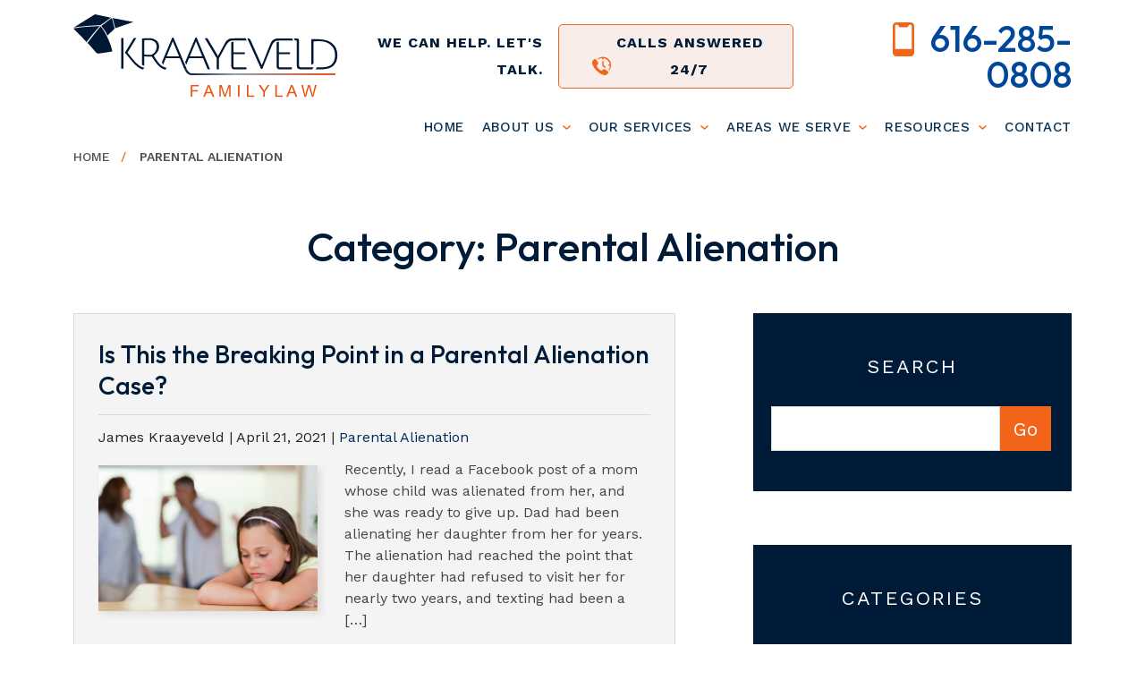

--- FILE ---
content_type: text/html; charset=UTF-8
request_url: https://www.kraayeveld.com/blog/category/parental-alienation/
body_size: 22338
content:
<!DOCTYPE html>
<html lang="en-US">

<head>
	<meta charset="UTF-8">
<script type="text/javascript">
/* <![CDATA[ */
var gform;gform||(document.addEventListener("gform_main_scripts_loaded",function(){gform.scriptsLoaded=!0}),document.addEventListener("gform/theme/scripts_loaded",function(){gform.themeScriptsLoaded=!0}),window.addEventListener("DOMContentLoaded",function(){gform.domLoaded=!0}),gform={domLoaded:!1,scriptsLoaded:!1,themeScriptsLoaded:!1,isFormEditor:()=>"function"==typeof InitializeEditor,callIfLoaded:function(o){return!(!gform.domLoaded||!gform.scriptsLoaded||!gform.themeScriptsLoaded&&!gform.isFormEditor()||(gform.isFormEditor()&&console.warn("The use of gform.initializeOnLoaded() is deprecated in the form editor context and will be removed in Gravity Forms 3.1."),o(),0))},initializeOnLoaded:function(o){gform.callIfLoaded(o)||(document.addEventListener("gform_main_scripts_loaded",()=>{gform.scriptsLoaded=!0,gform.callIfLoaded(o)}),document.addEventListener("gform/theme/scripts_loaded",()=>{gform.themeScriptsLoaded=!0,gform.callIfLoaded(o)}),window.addEventListener("DOMContentLoaded",()=>{gform.domLoaded=!0,gform.callIfLoaded(o)}))},hooks:{action:{},filter:{}},addAction:function(o,r,e,t){gform.addHook("action",o,r,e,t)},addFilter:function(o,r,e,t){gform.addHook("filter",o,r,e,t)},doAction:function(o){gform.doHook("action",o,arguments)},applyFilters:function(o){return gform.doHook("filter",o,arguments)},removeAction:function(o,r){gform.removeHook("action",o,r)},removeFilter:function(o,r,e){gform.removeHook("filter",o,r,e)},addHook:function(o,r,e,t,n){null==gform.hooks[o][r]&&(gform.hooks[o][r]=[]);var d=gform.hooks[o][r];null==n&&(n=r+"_"+d.length),gform.hooks[o][r].push({tag:n,callable:e,priority:t=null==t?10:t})},doHook:function(r,o,e){var t;if(e=Array.prototype.slice.call(e,1),null!=gform.hooks[r][o]&&((o=gform.hooks[r][o]).sort(function(o,r){return o.priority-r.priority}),o.forEach(function(o){"function"!=typeof(t=o.callable)&&(t=window[t]),"action"==r?t.apply(null,e):e[0]=t.apply(null,e)})),"filter"==r)return e[0]},removeHook:function(o,r,t,n){var e;null!=gform.hooks[o][r]&&(e=(e=gform.hooks[o][r]).filter(function(o,r,e){return!!(null!=n&&n!=o.tag||null!=t&&t!=o.priority)}),gform.hooks[o][r]=e)}});
/* ]]> */
</script>

	<meta name="viewport" content="width=device-width, initial-scale=1, minimum-scale=1, maximum-scale=2" />
	<meta name="format-detection" content="telephone=no">
	<link rel="pingback" href="https://www.kraayeveld.com/xmlrpc.php">
	
				<link rel="icon" href="https://www.kraayeveld.com/wp-content/uploads/2024/07/favicon-3.png" sizes="any" type="image/png">
			
	<!-- Le HTML5 shim, for IE6-8 support of HTML5 elements -->
	<!--[if lt IE 9]>
	<script src="http://html5shim.googlecode.com/svn/trunk/html5.js"></script>
<![endif]-->

	<!-- Preconnecting Assets -->

	<link rel="preconnect" href="https://fonts.gstatic.com">
	
	<link href="https://fonts.googleapis.com/css2?family=Work+Sans:ital,wght@0,400;0,500;0,600;0,700&family=Outfit:ital,wght@0,300;0,500&display=swap" rel="stylesheet"> 
<style>
	:root {
		--main-font: 'Work Sans';
		--secondary-font: 'Outfit';
		--additional-font: '';
					--modal-overlay-color: 
			rgba(0,0, 0, 0.8)		;
				;
				--day-color: 
			rgba(0,0, 0, 1)		;
				--hours-color: 
			rgba(0,0, 0, 1)		;
				--odd-rows-background-color: 
			rgba(0,0, 0, 0)		;
		
		--accent-color: #f2641a;
		--text-color: #353535;
		--link-color: #002b5c;
		--link-hover-color: #0f335b;
		--color-primary: #001b38;
		--color-secondary: #002b5c;
		--color-tertiary: #4164f2;
		--color-neutral: #dcd8d8;
		--footer-heading-color: #FFFFFF;
		--footer-subheading-color: ;
		--subheading-color: var(--accent-color);
		--results-heading-color: #FFFFFF;
		--results-subheading-color: var(--accent-color);
		--res_lg_bg_image: url();
		--res_sm_bg_image: url();
		--res-br-color: #FFFFFF;
		--res-bg-repeat: ;
		--res-bg-size: auto;
		--results-amount-color: #FFFFFF;
		--results-category-color: #FFFFFF;
		--top-bar-bg: #ffffff; 
		--contact-footer-bg-img: url();
		--contact-footer-bg-color: #d7d7d7;
		--contact-bg-repeat: repeat-x;
		--contact-bg-size: initial;
		--header-bg-color: #FFFFFF;
		--header-main-m-color: #0a3151;
		--header-main-m-hover-color: #103451;
		--header-main-m-active-color: #0a3151;
		--header-main-m-current-color: #0a3151;
		--header-main-m-format: uppercase;
		--header-sub-m-bg: #FFFFFF;
		--header-sub-link: #001834;
		--header-sub-link-hover: #ffffff;
		--header-sub-link-active: #3c3a3a;
		--mobile-m-overlay: rgba(0,0,0,0.25);
		--mobile-menu-color: #FFFFFF;
		--background-menu-color: #f2641a;
		--mobile-active-menu-color: #ffffff;
		--mobile-menu-format: uppercase;
		--location-footer-tab-fg-color:'';
		--location-footer-tab-bg-color:'';

		/** 
		*	Form
		 */
		--form-title-color: #FFFFFF;
		--form-label-color: #FFFFFF;
		--form-button-background: #f26e26;
		--form-button-hover: #f27d3e;

		/**
		 * Testimonials
		 */
		--testimonials-bg-color: #FFFFFF;
		--testimonials-quote-color: #353535;
		--testimonials-author-color: #f74100;

	}
</style>

	<meta name='robots' content='noindex, follow' />
	<style>img:is([sizes="auto" i], [sizes^="auto," i]) { contain-intrinsic-size: 3000px 1500px }</style>
	
	<!-- This site is optimized with the Yoast SEO plugin v26.8 - https://yoast.com/product/yoast-seo-wordpress/ -->
	<title>Parental Alienation Archives - Kraayeveld Family Law</title>
	<meta property="og:locale" content="en_US" />
	<meta property="og:type" content="article" />
	<meta property="og:title" content="Parental Alienation Archives - Kraayeveld Family Law" />
	<meta property="og:url" content="https://www.kraayeveld.com/blog/category/parental-alienation/" />
	<meta property="og:site_name" content="Kraayeveld Family Law" />
	<meta property="og:image" content="https://www.kraayeveld.com/wp-content/uploads/2024/07/cta-image-attorneys.jpg" />
	<meta property="og:image:width" content="454" />
	<meta property="og:image:height" content="599" />
	<meta property="og:image:type" content="image/jpeg" />
	<meta name="twitter:card" content="summary_large_image" />
	<meta name="twitter:site" content="@kraayeveldlaw" />
	<!-- / Yoast SEO plugin. -->


<script type='application/javascript'  id='pys-version-script'>console.log('PixelYourSite Free version 11.1.5.2');</script>
<link rel="alternate" type="application/rss+xml" title="Kraayeveld Family Law &raquo; Parental Alienation Category Feed" href="https://www.kraayeveld.com/blog/category/parental-alienation/feed/" />
<style id='classic-theme-styles-inline-css' type='text/css'>
/*! This file is auto-generated */
.wp-block-button__link{color:#fff;background-color:#32373c;border-radius:9999px;box-shadow:none;text-decoration:none;padding:calc(.667em + 2px) calc(1.333em + 2px);font-size:1.125em}.wp-block-file__button{background:#32373c;color:#fff;text-decoration:none}
</style>
<style id='global-styles-inline-css' type='text/css'>
:root{--wp--preset--aspect-ratio--square: 1;--wp--preset--aspect-ratio--4-3: 4/3;--wp--preset--aspect-ratio--3-4: 3/4;--wp--preset--aspect-ratio--3-2: 3/2;--wp--preset--aspect-ratio--2-3: 2/3;--wp--preset--aspect-ratio--16-9: 16/9;--wp--preset--aspect-ratio--9-16: 9/16;--wp--preset--color--black: #000000;--wp--preset--color--cyan-bluish-gray: #abb8c3;--wp--preset--color--white: #ffffff;--wp--preset--color--pale-pink: #f78da7;--wp--preset--color--vivid-red: #cf2e2e;--wp--preset--color--luminous-vivid-orange: #ff6900;--wp--preset--color--luminous-vivid-amber: #fcb900;--wp--preset--color--light-green-cyan: #7bdcb5;--wp--preset--color--vivid-green-cyan: #00d084;--wp--preset--color--pale-cyan-blue: #8ed1fc;--wp--preset--color--vivid-cyan-blue: #0693e3;--wp--preset--color--vivid-purple: #9b51e0;--wp--preset--gradient--vivid-cyan-blue-to-vivid-purple: linear-gradient(135deg,rgba(6,147,227,1) 0%,rgb(155,81,224) 100%);--wp--preset--gradient--light-green-cyan-to-vivid-green-cyan: linear-gradient(135deg,rgb(122,220,180) 0%,rgb(0,208,130) 100%);--wp--preset--gradient--luminous-vivid-amber-to-luminous-vivid-orange: linear-gradient(135deg,rgba(252,185,0,1) 0%,rgba(255,105,0,1) 100%);--wp--preset--gradient--luminous-vivid-orange-to-vivid-red: linear-gradient(135deg,rgba(255,105,0,1) 0%,rgb(207,46,46) 100%);--wp--preset--gradient--very-light-gray-to-cyan-bluish-gray: linear-gradient(135deg,rgb(238,238,238) 0%,rgb(169,184,195) 100%);--wp--preset--gradient--cool-to-warm-spectrum: linear-gradient(135deg,rgb(74,234,220) 0%,rgb(151,120,209) 20%,rgb(207,42,186) 40%,rgb(238,44,130) 60%,rgb(251,105,98) 80%,rgb(254,248,76) 100%);--wp--preset--gradient--blush-light-purple: linear-gradient(135deg,rgb(255,206,236) 0%,rgb(152,150,240) 100%);--wp--preset--gradient--blush-bordeaux: linear-gradient(135deg,rgb(254,205,165) 0%,rgb(254,45,45) 50%,rgb(107,0,62) 100%);--wp--preset--gradient--luminous-dusk: linear-gradient(135deg,rgb(255,203,112) 0%,rgb(199,81,192) 50%,rgb(65,88,208) 100%);--wp--preset--gradient--pale-ocean: linear-gradient(135deg,rgb(255,245,203) 0%,rgb(182,227,212) 50%,rgb(51,167,181) 100%);--wp--preset--gradient--electric-grass: linear-gradient(135deg,rgb(202,248,128) 0%,rgb(113,206,126) 100%);--wp--preset--gradient--midnight: linear-gradient(135deg,rgb(2,3,129) 0%,rgb(40,116,252) 100%);--wp--preset--font-size--small: 13px;--wp--preset--font-size--medium: 20px;--wp--preset--font-size--large: 36px;--wp--preset--font-size--x-large: 42px;--wp--preset--spacing--20: 0.44rem;--wp--preset--spacing--30: 0.67rem;--wp--preset--spacing--40: 1rem;--wp--preset--spacing--50: 1.5rem;--wp--preset--spacing--60: 2.25rem;--wp--preset--spacing--70: 3.38rem;--wp--preset--spacing--80: 5.06rem;--wp--preset--shadow--natural: 6px 6px 9px rgba(0, 0, 0, 0.2);--wp--preset--shadow--deep: 12px 12px 50px rgba(0, 0, 0, 0.4);--wp--preset--shadow--sharp: 6px 6px 0px rgba(0, 0, 0, 0.2);--wp--preset--shadow--outlined: 6px 6px 0px -3px rgba(255, 255, 255, 1), 6px 6px rgba(0, 0, 0, 1);--wp--preset--shadow--crisp: 6px 6px 0px rgba(0, 0, 0, 1);}:where(.is-layout-flex){gap: 0.5em;}:where(.is-layout-grid){gap: 0.5em;}body .is-layout-flex{display: flex;}.is-layout-flex{flex-wrap: wrap;align-items: center;}.is-layout-flex > :is(*, div){margin: 0;}body .is-layout-grid{display: grid;}.is-layout-grid > :is(*, div){margin: 0;}:where(.wp-block-columns.is-layout-flex){gap: 2em;}:where(.wp-block-columns.is-layout-grid){gap: 2em;}:where(.wp-block-post-template.is-layout-flex){gap: 1.25em;}:where(.wp-block-post-template.is-layout-grid){gap: 1.25em;}.has-black-color{color: var(--wp--preset--color--black) !important;}.has-cyan-bluish-gray-color{color: var(--wp--preset--color--cyan-bluish-gray) !important;}.has-white-color{color: var(--wp--preset--color--white) !important;}.has-pale-pink-color{color: var(--wp--preset--color--pale-pink) !important;}.has-vivid-red-color{color: var(--wp--preset--color--vivid-red) !important;}.has-luminous-vivid-orange-color{color: var(--wp--preset--color--luminous-vivid-orange) !important;}.has-luminous-vivid-amber-color{color: var(--wp--preset--color--luminous-vivid-amber) !important;}.has-light-green-cyan-color{color: var(--wp--preset--color--light-green-cyan) !important;}.has-vivid-green-cyan-color{color: var(--wp--preset--color--vivid-green-cyan) !important;}.has-pale-cyan-blue-color{color: var(--wp--preset--color--pale-cyan-blue) !important;}.has-vivid-cyan-blue-color{color: var(--wp--preset--color--vivid-cyan-blue) !important;}.has-vivid-purple-color{color: var(--wp--preset--color--vivid-purple) !important;}.has-black-background-color{background-color: var(--wp--preset--color--black) !important;}.has-cyan-bluish-gray-background-color{background-color: var(--wp--preset--color--cyan-bluish-gray) !important;}.has-white-background-color{background-color: var(--wp--preset--color--white) !important;}.has-pale-pink-background-color{background-color: var(--wp--preset--color--pale-pink) !important;}.has-vivid-red-background-color{background-color: var(--wp--preset--color--vivid-red) !important;}.has-luminous-vivid-orange-background-color{background-color: var(--wp--preset--color--luminous-vivid-orange) !important;}.has-luminous-vivid-amber-background-color{background-color: var(--wp--preset--color--luminous-vivid-amber) !important;}.has-light-green-cyan-background-color{background-color: var(--wp--preset--color--light-green-cyan) !important;}.has-vivid-green-cyan-background-color{background-color: var(--wp--preset--color--vivid-green-cyan) !important;}.has-pale-cyan-blue-background-color{background-color: var(--wp--preset--color--pale-cyan-blue) !important;}.has-vivid-cyan-blue-background-color{background-color: var(--wp--preset--color--vivid-cyan-blue) !important;}.has-vivid-purple-background-color{background-color: var(--wp--preset--color--vivid-purple) !important;}.has-black-border-color{border-color: var(--wp--preset--color--black) !important;}.has-cyan-bluish-gray-border-color{border-color: var(--wp--preset--color--cyan-bluish-gray) !important;}.has-white-border-color{border-color: var(--wp--preset--color--white) !important;}.has-pale-pink-border-color{border-color: var(--wp--preset--color--pale-pink) !important;}.has-vivid-red-border-color{border-color: var(--wp--preset--color--vivid-red) !important;}.has-luminous-vivid-orange-border-color{border-color: var(--wp--preset--color--luminous-vivid-orange) !important;}.has-luminous-vivid-amber-border-color{border-color: var(--wp--preset--color--luminous-vivid-amber) !important;}.has-light-green-cyan-border-color{border-color: var(--wp--preset--color--light-green-cyan) !important;}.has-vivid-green-cyan-border-color{border-color: var(--wp--preset--color--vivid-green-cyan) !important;}.has-pale-cyan-blue-border-color{border-color: var(--wp--preset--color--pale-cyan-blue) !important;}.has-vivid-cyan-blue-border-color{border-color: var(--wp--preset--color--vivid-cyan-blue) !important;}.has-vivid-purple-border-color{border-color: var(--wp--preset--color--vivid-purple) !important;}.has-vivid-cyan-blue-to-vivid-purple-gradient-background{background: var(--wp--preset--gradient--vivid-cyan-blue-to-vivid-purple) !important;}.has-light-green-cyan-to-vivid-green-cyan-gradient-background{background: var(--wp--preset--gradient--light-green-cyan-to-vivid-green-cyan) !important;}.has-luminous-vivid-amber-to-luminous-vivid-orange-gradient-background{background: var(--wp--preset--gradient--luminous-vivid-amber-to-luminous-vivid-orange) !important;}.has-luminous-vivid-orange-to-vivid-red-gradient-background{background: var(--wp--preset--gradient--luminous-vivid-orange-to-vivid-red) !important;}.has-very-light-gray-to-cyan-bluish-gray-gradient-background{background: var(--wp--preset--gradient--very-light-gray-to-cyan-bluish-gray) !important;}.has-cool-to-warm-spectrum-gradient-background{background: var(--wp--preset--gradient--cool-to-warm-spectrum) !important;}.has-blush-light-purple-gradient-background{background: var(--wp--preset--gradient--blush-light-purple) !important;}.has-blush-bordeaux-gradient-background{background: var(--wp--preset--gradient--blush-bordeaux) !important;}.has-luminous-dusk-gradient-background{background: var(--wp--preset--gradient--luminous-dusk) !important;}.has-pale-ocean-gradient-background{background: var(--wp--preset--gradient--pale-ocean) !important;}.has-electric-grass-gradient-background{background: var(--wp--preset--gradient--electric-grass) !important;}.has-midnight-gradient-background{background: var(--wp--preset--gradient--midnight) !important;}.has-small-font-size{font-size: var(--wp--preset--font-size--small) !important;}.has-medium-font-size{font-size: var(--wp--preset--font-size--medium) !important;}.has-large-font-size{font-size: var(--wp--preset--font-size--large) !important;}.has-x-large-font-size{font-size: var(--wp--preset--font-size--x-large) !important;}
:where(.wp-block-post-template.is-layout-flex){gap: 1.25em;}:where(.wp-block-post-template.is-layout-grid){gap: 1.25em;}
:where(.wp-block-columns.is-layout-flex){gap: 2em;}:where(.wp-block-columns.is-layout-grid){gap: 2em;}
:root :where(.wp-block-pullquote){font-size: 1.5em;line-height: 1.6;}
</style>
<link rel='stylesheet' id='cw_video-css' href='https://www.kraayeveld.com/wp-content/plugins/cw-video/cw-video.css?ver=2020.11.03' type='text/css' media='all' />
<link rel='stylesheet' id='parent-style-css' href='https://www.kraayeveld.com/wp-content/themes/horizon-core/style.css?ver=1.0.4' type='text/css' media='all' />
<link rel='stylesheet' id='child-style-css' href='https://www.kraayeveld.com/wp-content/themes/horizon-mercury/style.css?ver=1.1.2' type='text/css' media='all' />
<link rel='stylesheet' id='horizon-critical-css' href='https://www.kraayeveld.com/wp-content/themes/horizon-mercury/dist/css/critical.css?ver=1760690183' type='text/css' media='all' />
<link rel='stylesheet' id='horizon-vendors-css' href='https://www.kraayeveld.com/wp-content/themes/horizon-mercury/dist/css/vendors.css?ver=1720703584' type='text/css' media='all' />
<link rel='stylesheet' id='horizon-content-css' href='https://www.kraayeveld.com/wp-content/themes/horizon-mercury/dist/css/content.css?ver=1723758881' type='text/css' media='all' />
<link rel='stylesheet' id='horizon-elements-css' href='https://www.kraayeveld.com/wp-content/themes/horizon-mercury/dist/css/elements.css?ver=1726579780' type='text/css' media='all' />
<link rel='stylesheet' id='horizon-print-css' href='https://www.kraayeveld.com/wp-content/themes/horizon-mercury/dist/css/print.css?ver=1719929065' type='text/css' media='all' />
<link rel='stylesheet' id='horizon-common-css' href='https://www.kraayeveld.com/wp-content/themes/horizon-mercury/dist/css/theme.css?ver=1727767383' type='text/css' media='all' />
<link rel='stylesheet' id='horizon-blog-css-css' href='https://www.kraayeveld.com/wp-content/themes/horizon-mercury/dist/css/blog.css?ver=1726007001' type='text/css' media='all' />
<link rel='stylesheet' id='cw-toc-display-css-css' href='https://www.kraayeveld.com/wp-content/plugins/cw-table-of-contents/includes/css/style.min.css?ver=1.1' type='text/css' media='all' />
<script type="text/javascript" id="jquery-core-js-extra">
/* <![CDATA[ */
var pysFacebookRest = {"restApiUrl":"https:\/\/www.kraayeveld.com\/wp-json\/pys-facebook\/v1\/event","debug":""};
/* ]]> */
</script>
<script type="text/javascript" src="https://www.kraayeveld.com/wp-includes/js/jquery/jquery.min.js?ver=3.7.1" id="jquery-core-js"></script>
<script type="text/javascript" src="https://www.kraayeveld.com/wp-includes/js/jquery/jquery-migrate.min.js?ver=3.4.1" id="jquery-migrate-js"></script>
<script type="text/javascript" src="https://www.kraayeveld.com/wp-content/plugins/pixelyoursite/dist/scripts/jquery.bind-first-0.2.3.min.js?ver=0.2.3" id="jquery-bind-first-js"></script>
<script type="text/javascript" src="https://www.kraayeveld.com/wp-content/plugins/pixelyoursite/dist/scripts/js.cookie-2.1.3.min.js?ver=2.1.3" id="js-cookie-pys-js"></script>
<script type="text/javascript" src="https://www.kraayeveld.com/wp-content/plugins/pixelyoursite/dist/scripts/tld.min.js?ver=2.3.1" id="js-tld-js"></script>
<script type="text/javascript" id="pys-js-extra">
/* <![CDATA[ */
var pysOptions = {"staticEvents":{"facebook":{"init_event":[{"delay":0,"type":"static","ajaxFire":false,"name":"PageView","pixelIds":["841910886458755"],"eventID":"e0333237-cb5a-47dd-b258-2fb626c7870a","params":{"page_title":"Parental Alienation","post_type":"category","post_id":13,"plugin":"PixelYourSite","user_role":"guest","event_url":"www.kraayeveld.com\/blog\/category\/parental-alienation\/"},"e_id":"init_event","ids":[],"hasTimeWindow":false,"timeWindow":0,"woo_order":"","edd_order":""}]}},"dynamicEvents":[],"triggerEvents":[],"triggerEventTypes":[],"facebook":{"pixelIds":["841910886458755"],"advancedMatching":[],"advancedMatchingEnabled":false,"removeMetadata":false,"wooVariableAsSimple":false,"serverApiEnabled":true,"wooCRSendFromServer":false,"send_external_id":null,"enabled_medical":false,"do_not_track_medical_param":["event_url","post_title","page_title","landing_page","content_name","categories","category_name","tags"],"meta_ldu":false},"debug":"","siteUrl":"https:\/\/www.kraayeveld.com","ajaxUrl":"https:\/\/www.kraayeveld.com\/wp-admin\/admin-ajax.php","ajax_event":"28536ada96","enable_remove_download_url_param":"1","cookie_duration":"7","last_visit_duration":"60","enable_success_send_form":"","ajaxForServerEvent":"1","ajaxForServerStaticEvent":"1","useSendBeacon":"1","send_external_id":"1","external_id_expire":"180","track_cookie_for_subdomains":"1","google_consent_mode":"1","gdpr":{"ajax_enabled":false,"all_disabled_by_api":false,"facebook_disabled_by_api":false,"analytics_disabled_by_api":false,"google_ads_disabled_by_api":false,"pinterest_disabled_by_api":false,"bing_disabled_by_api":false,"reddit_disabled_by_api":false,"externalID_disabled_by_api":false,"facebook_prior_consent_enabled":true,"analytics_prior_consent_enabled":true,"google_ads_prior_consent_enabled":null,"pinterest_prior_consent_enabled":true,"bing_prior_consent_enabled":true,"cookiebot_integration_enabled":false,"cookiebot_facebook_consent_category":"marketing","cookiebot_analytics_consent_category":"statistics","cookiebot_tiktok_consent_category":"marketing","cookiebot_google_ads_consent_category":"marketing","cookiebot_pinterest_consent_category":"marketing","cookiebot_bing_consent_category":"marketing","consent_magic_integration_enabled":false,"real_cookie_banner_integration_enabled":false,"cookie_notice_integration_enabled":false,"cookie_law_info_integration_enabled":false,"analytics_storage":{"enabled":true,"value":"granted","filter":false},"ad_storage":{"enabled":true,"value":"granted","filter":false},"ad_user_data":{"enabled":true,"value":"granted","filter":false},"ad_personalization":{"enabled":true,"value":"granted","filter":false}},"cookie":{"disabled_all_cookie":false,"disabled_start_session_cookie":false,"disabled_advanced_form_data_cookie":false,"disabled_landing_page_cookie":false,"disabled_first_visit_cookie":false,"disabled_trafficsource_cookie":false,"disabled_utmTerms_cookie":false,"disabled_utmId_cookie":false},"tracking_analytics":{"TrafficSource":"direct","TrafficLanding":"undefined","TrafficUtms":[],"TrafficUtmsId":[]},"GATags":{"ga_datalayer_type":"default","ga_datalayer_name":"dataLayerPYS"},"woo":{"enabled":false},"edd":{"enabled":false},"cache_bypass":"1769010347"};
/* ]]> */
</script>
<script type="text/javascript" src="https://www.kraayeveld.com/wp-content/plugins/pixelyoursite/dist/scripts/public.js?ver=11.1.5.2" id="pys-js"></script>
<link rel="https://api.w.org/" href="https://www.kraayeveld.com/wp-json/" /><link rel="alternate" title="JSON" type="application/json" href="https://www.kraayeveld.com/wp-json/wp/v2/categories/13" /><link rel="EditURI" type="application/rsd+xml" title="RSD" href="https://www.kraayeveld.com/xmlrpc.php?rsd" />
<meta name="generator" content="WordPress 6.7.4" />

<style>
	.legally-reviewed-box{
		--cw-lrbb-border: none;
		--cw-lrbb-shadow: 0 0 32px rgb(0 0 0 / 14%);
		--cw-lrbb-bkg-color: #ffffff;		
		--cw-lrbb-padding-top: 30px;
		--cw-lrbb-padding-right: 42px;
		--cw-lrbb-padding-bottom: 45px;
		--cw-lrbb-padding-left: 42px;
		--cw-lrbb-title-color: #001834;
		--cw-lrbb-title-font-size: 22px;
		--cw-lrbb-title-font-weight: 500;
		--cw-lrbb-title-margin-bottom: 20px;
		--cw-lrbb-attorney-title-color: #001834;
		--cw-lrbb-attorney-title-font-size: 20px;
		--cw-lrbb-attorney-title-font-weight: 500;
		--cw-lrbb-attorney-title-margin-bottom: 17px;
		--cw-lrbb-content-color: #484848;
		--cw-lrbb-content-font-size: 16px;
		--cw-lrbb-content-font-weight: 400;
		--cw-lrbb-content-line-height: 24px;
		--cw-lrbb-content-margin-bottom: 20px;
		--cw-lrbb-thumbnail-width: 198px;
		--cw-lrbb-thumbnail-height: 198px;
		--cw-lrbb-thumbnail-border-radius: 50%;
		--cw-lrbb-thumbnail-margin-bottom: 0px;
	}

	.author-box {
		--cw-ab-margin-top: 60px;
		--cw-ab-title-font-size: 26px;
		--cw-ab-title-color: #212529;
		--cw-ab-title-link-color: #1877ce;
		--cw-ab-description-padding-top: 25px;
		--cw-ab-description-padding-bottom: 25px;
		--cw-ab-description-padding-left: 25px;
		--cw-ab-description-padding-right: 25px;
		--cw-ab-description-content-margin-left: 100px;
		--cw-ab-description-content-color: #454545;
		--cw-ab-description-content-font-size: 17px;
		--cw-ab-description-content-line-height: 21px;
		--cw-ab-thumbnail-width: 100px;
		--cw-ab-thumbnail-height: 100px;
		--cw-ab-thumbnail-border-radius: 50%;
		--cw-ab-thumbnail-margin-bottom: 0px;
	}
</style>
	
<style>
	.cw-accordion{
		--cw-accordion-tab-padding-top: 20px;
		--cw-accordion-tab-padding-right: 50px;
		--cw-accordion-tab-padding-bottom: 20px;
		--cw-accordion-tab-padding-left: 20px;
		--cw-accordion-tab-mob-fs: 18px;
		--cw-accordion-tab-des-fs: 20px;
		--cw-accordion-tab-bg: #ebf1f4;
		--cw-accordion-tab-color: #2b434f;
		--cw-accordion-active-tab-bg: #0662d3;
		--cw-accordion-active-tab-color: #ffffff;
		--cw-accordion-hover-tab-bg: #dbe5eb;
		--cw-accordion-hover-tab-color: #dbe5eb;
		--cw-accordion-arrow-up: url(https://www.kraayeveld.com/wp-content/plugins/cw-faqs/includes/../public/images/arrow-up.svg);
		--cw-accordion-arrow-down: url(https://www.kraayeveld.com/wp-content/plugins/cw-faqs/includes/../public/images/arrow-down.svg);
		--cw-accordion-panel-bg: #ffffff;
		--cw-accordion-panel-border-color: #000000;
		--cw-accordion-panel-padding-top: 20px;
		--cw-accordion-panel-padding-right: 40px;
		--cw-accordion-panel-padding-bottom: 30px;
		--cw-accordion-panel-padding-left: 40px;
		--cw-accordion-panel-text-color: #808080;
		--cw-accordion-panel-mob-fs: 16px;
		--cw-accordion-panel-des-fs: 18px;

	}
</style>
	<link rel="alternate" type="application/ld+json" href="https://www.kraayeveld.com/blog/category/parental-alienation/?format=application/ld+json" title="Structured Descriptor Document (JSON-LD format)"><script type="application/ld+json" data-source="DataFeed:WordPress" data-schema="2261-post-Default">{"@context":"https:\/\/schema.org\/","@type":"CollectionPage","@id":"https:\/\/www.kraayeveld.com\/blog\/category\/parental-alienation\/#CollectionPage","headline":"Parental Alienation Category","description":"","url":"https:\/\/www.kraayeveld.com\/blog\/category\/parental-alienation\/","hasPart":[{"@type":"BlogPosting","@id":"https:\/\/www.kraayeveld.com\/blog\/is-this-the-final-straw-in-a-parental-alienation-case\/","headline":"Is This the Breaking Point in a Parental Alienation Case?","url":"https:\/\/www.kraayeveld.com\/blog\/is-this-the-final-straw-in-a-parental-alienation-case\/","datePublished":"2021-04-21","dateModified":"2025-09-15","mainEntityOfPage":"https:\/\/www.kraayeveld.com\/blog\/is-this-the-final-straw-in-a-parental-alienation-case\/","author":{"@type":"Person","@id":"https:\/\/www.kraayeveld.com\/blog\/author\/james-kraayeveld\/#Person","name":"James Kraayeveld","url":"https:\/\/www.kraayeveld.com\/blog\/author\/james-kraayeveld\/","identifier":29,"image":{"@type":"ImageObject","@id":"https:\/\/secure.gravatar.com\/avatar\/fa3c06efaa432bbf7f571fe21c991ed2?s=96&d=mm&r=g","url":"https:\/\/secure.gravatar.com\/avatar\/fa3c06efaa432bbf7f571fe21c991ed2?s=96&d=mm&r=g","height":96,"width":96}},"publisher":{"@type":"Organization","name":"Kraayeveld Family Law","logo":{"@type":"ImageObject","@id":"https:\/\/www.kraayeveld.com\/wp-content\/uploads\/2024\/07\/Kraayeveld-Logo.svg","url":"https:\/\/www.kraayeveld.com\/wp-content\/uploads\/2024\/07\/Kraayeveld-Logo.svg","width":0,"height":0}},"image":{"@type":"ImageObject","@id":"https:\/\/www.kraayeveld.com\/wp-content\/uploads\/2021\/04\/is-this-the-final-straw-in-a-parental-alienation-case.jpg","url":"https:\/\/www.kraayeveld.com\/wp-content\/uploads\/2021\/04\/is-this-the-final-straw-in-a-parental-alienation-case.jpg","height":667,"width":1000},"keywords":null},{"@type":"BlogPosting","@id":"https:\/\/www.kraayeveld.com\/blog\/michigan-court-of-appeals-delivers-judgment-in-new-parental-alienation-case\/","headline":"Michigan Court of Appeals Delivers Judgment in New Parental Alienation Case","url":"https:\/\/www.kraayeveld.com\/blog\/michigan-court-of-appeals-delivers-judgment-in-new-parental-alienation-case\/","datePublished":"2020-01-31","dateModified":"2025-09-15","mainEntityOfPage":"https:\/\/www.kraayeveld.com\/blog\/michigan-court-of-appeals-delivers-judgment-in-new-parental-alienation-case\/","author":{"@type":"Person","@id":"https:\/\/www.kraayeveld.com\/blog\/author\/james-kraayeveld\/#Person","name":"James Kraayeveld","url":"https:\/\/www.kraayeveld.com\/blog\/author\/james-kraayeveld\/","identifier":29,"image":{"@type":"ImageObject","@id":"https:\/\/secure.gravatar.com\/avatar\/fa3c06efaa432bbf7f571fe21c991ed2?s=96&d=mm&r=g","url":"https:\/\/secure.gravatar.com\/avatar\/fa3c06efaa432bbf7f571fe21c991ed2?s=96&d=mm&r=g","height":96,"width":96}},"publisher":{"@type":"Organization","name":"Kraayeveld Family Law","logo":{"@type":"ImageObject","@id":"https:\/\/www.kraayeveld.com\/wp-content\/uploads\/2024\/07\/Kraayeveld-Logo.svg","url":"https:\/\/www.kraayeveld.com\/wp-content\/uploads\/2024\/07\/Kraayeveld-Logo.svg","width":0,"height":0}},"image":{"@type":"ImageObject","@id":"https:\/\/www.kraayeveld.com\/wp-content\/uploads\/2024\/07\/cta-image-attorneys.jpg","url":"https:\/\/www.kraayeveld.com\/wp-content\/uploads\/2024\/07\/cta-image-attorneys.jpg","width":454,"height":599},"keywords":null},{"@type":"BlogPosting","@id":"https:\/\/www.kraayeveld.com\/blog\/how-to-survive-the-holidays-without-kids\/","headline":"How to Survive the Holidays Without Kids","url":"https:\/\/www.kraayeveld.com\/blog\/how-to-survive-the-holidays-without-kids\/","datePublished":"2019-12-13","dateModified":"2025-09-15","mainEntityOfPage":"https:\/\/www.kraayeveld.com\/blog\/how-to-survive-the-holidays-without-kids\/","author":{"@type":"Person","@id":"https:\/\/www.kraayeveld.com\/blog\/author\/james-kraayeveld\/#Person","name":"James Kraayeveld","url":"https:\/\/www.kraayeveld.com\/blog\/author\/james-kraayeveld\/","identifier":29,"image":{"@type":"ImageObject","@id":"https:\/\/secure.gravatar.com\/avatar\/fa3c06efaa432bbf7f571fe21c991ed2?s=96&d=mm&r=g","url":"https:\/\/secure.gravatar.com\/avatar\/fa3c06efaa432bbf7f571fe21c991ed2?s=96&d=mm&r=g","height":96,"width":96}},"publisher":{"@type":"Organization","name":"Kraayeveld Family Law","logo":{"@type":"ImageObject","@id":"https:\/\/www.kraayeveld.com\/wp-content\/uploads\/2024\/07\/Kraayeveld-Logo.svg","url":"https:\/\/www.kraayeveld.com\/wp-content\/uploads\/2024\/07\/Kraayeveld-Logo.svg","width":0,"height":0}},"image":{"@type":"ImageObject","@id":"https:\/\/www.kraayeveld.com\/wp-content\/uploads\/2024\/07\/cta-image-attorneys.jpg","url":"https:\/\/www.kraayeveld.com\/wp-content\/uploads\/2024\/07\/cta-image-attorneys.jpg","width":454,"height":599},"keywords":null},{"@type":"BlogPosting","@id":"https:\/\/www.kraayeveld.com\/blog\/common-mistakes-in-parental-alienation-cases\/","headline":"Common Mistakes in Parental Alienation","url":"https:\/\/www.kraayeveld.com\/blog\/common-mistakes-in-parental-alienation-cases\/","datePublished":"2018-12-19","dateModified":"2025-09-15","mainEntityOfPage":"https:\/\/www.kraayeveld.com\/blog\/common-mistakes-in-parental-alienation-cases\/","author":{"@type":"Person","@id":"https:\/\/www.kraayeveld.com\/blog\/author\/james-kraayeveld\/#Person","name":"James Kraayeveld","url":"https:\/\/www.kraayeveld.com\/blog\/author\/james-kraayeveld\/","identifier":29,"image":{"@type":"ImageObject","@id":"https:\/\/secure.gravatar.com\/avatar\/fa3c06efaa432bbf7f571fe21c991ed2?s=96&d=mm&r=g","url":"https:\/\/secure.gravatar.com\/avatar\/fa3c06efaa432bbf7f571fe21c991ed2?s=96&d=mm&r=g","height":96,"width":96}},"publisher":{"@type":"Organization","name":"Kraayeveld Family Law","logo":{"@type":"ImageObject","@id":"https:\/\/www.kraayeveld.com\/wp-content\/uploads\/2024\/07\/Kraayeveld-Logo.svg","url":"https:\/\/www.kraayeveld.com\/wp-content\/uploads\/2024\/07\/Kraayeveld-Logo.svg","width":0,"height":0}},"image":{"@type":"ImageObject","@id":"https:\/\/www.kraayeveld.com\/wp-content\/uploads\/2018\/12\/parental-alienation-cases.jpg","url":"https:\/\/www.kraayeveld.com\/wp-content\/uploads\/2018\/12\/parental-alienation-cases.jpg","height":667,"width":1000},"keywords":null},{"@type":"BlogPosting","@id":"https:\/\/www.kraayeveld.com\/blog\/my-personal-thoughts-on-parental-alienation\/","headline":"My Thoughts on Parental Alienation","url":"https:\/\/www.kraayeveld.com\/blog\/my-personal-thoughts-on-parental-alienation\/","datePublished":"2018-12-19","dateModified":"2025-09-15","mainEntityOfPage":"https:\/\/www.kraayeveld.com\/blog\/my-personal-thoughts-on-parental-alienation\/","author":{"@type":"Person","@id":"https:\/\/www.kraayeveld.com\/blog\/author\/james-kraayeveld\/#Person","name":"James Kraayeveld","url":"https:\/\/www.kraayeveld.com\/blog\/author\/james-kraayeveld\/","identifier":29,"image":{"@type":"ImageObject","@id":"https:\/\/secure.gravatar.com\/avatar\/fa3c06efaa432bbf7f571fe21c991ed2?s=96&d=mm&r=g","url":"https:\/\/secure.gravatar.com\/avatar\/fa3c06efaa432bbf7f571fe21c991ed2?s=96&d=mm&r=g","height":96,"width":96}},"publisher":{"@type":"Organization","name":"Kraayeveld Family Law","logo":{"@type":"ImageObject","@id":"https:\/\/www.kraayeveld.com\/wp-content\/uploads\/2024\/07\/Kraayeveld-Logo.svg","url":"https:\/\/www.kraayeveld.com\/wp-content\/uploads\/2024\/07\/Kraayeveld-Logo.svg","width":0,"height":0}},"image":{"@type":"ImageObject","@id":"https:\/\/www.kraayeveld.com\/wp-content\/uploads\/2018\/12\/thoughts-on-parental-alienation.jpg","url":"https:\/\/www.kraayeveld.com\/wp-content\/uploads\/2018\/12\/thoughts-on-parental-alienation.jpg","height":664,"width":1000},"keywords":null}]}</script>
<script id='nitro-telemetry-meta' nitro-exclude>window.NPTelemetryMetadata={missReason: (!window.NITROPACK_STATE ? 'cache not found' : 'hit'),pageType: 'category',isEligibleForOptimization: true,}</script><script id='nitro-generic' nitro-exclude>(()=>{window.NitroPack=window.NitroPack||{coreVersion:"na",isCounted:!1};let e=document.createElement("script");if(e.src="https://nitroscripts.com/bOZgdcSXkPpPzHDKICjBUFBBWNyQVdwk",e.async=!0,e.id="nitro-script",document.head.appendChild(e),!window.NitroPack.isCounted){window.NitroPack.isCounted=!0;let t=()=>{navigator.sendBeacon("https://to.getnitropack.com/p",JSON.stringify({siteId:"bOZgdcSXkPpPzHDKICjBUFBBWNyQVdwk",url:window.location.href,isOptimized:!!window.IS_NITROPACK,coreVersion:"na",missReason:window.NPTelemetryMetadata?.missReason||"",pageType:window.NPTelemetryMetadata?.pageType||"",isEligibleForOptimization:!!window.NPTelemetryMetadata?.isEligibleForOptimization}))};(()=>{let e=()=>new Promise(e=>{"complete"===document.readyState?e():window.addEventListener("load",e)}),i=()=>new Promise(e=>{document.prerendering?document.addEventListener("prerenderingchange",e,{once:!0}):e()}),a=async()=>{await i(),await e(),t()};a()})(),window.addEventListener("pageshow",e=>{if(e.persisted){let i=document.prerendering||self.performance?.getEntriesByType?.("navigation")[0]?.activationStart>0;"visible"!==document.visibilityState||i||t()}})}})();</script>
	
	<!-- Google tag (gtag.js) -->
	<script async src="https://www.googletagmanager.com/gtag/js?id=G-RMCFV77L11"></script>
	<script>
	window.dataLayer = window.dataLayer || [];
	function gtag(){dataLayer.push(arguments);}
	gtag('js', new Date());

	gtag('config', 'G-RMCFV77L11');
	</script>

	<!-- Google Tag Manager -->
	<script>(function(w,d,s,l,i){w[l]=w[l]||[];w[l].push({'gtm.start':
	new Date().getTime(),event:'gtm.js'});var f=d.getElementsByTagName(s)[0],
	j=d.createElement(s),dl=l!='dataLayer'?'&l='+l:'';j.async=true;j.src=
	'https://www.googletagmanager.com/gtm.js?id='+i+dl;f.parentNode.insertBefore(j,f);
	})(window,document,'script','dataLayer','GTM-WB9JQ4B');</script>
	<!-- End Google Tag Manager -->

</head>

<body id="top-page" class="archive category category-parental-alienation category-13 page-my-personal-thoughts-on-parental-alienation post-id-2261">

	<!-- Google Tag Manager (noscript) -->
	<noscript><iframe src="https://www.googletagmanager.com/ns.html?id=GTM-WB9JQ4B"
	height="0" width="0" style="display:none;visibility:hidden"></iframe></noscript>
	<!-- End Google Tag Manager (noscript) -->

	<a href="#main-wrapper" class="skiplink" tabindex="1">Skip Navigation</a>

	<!-- Mobile Menu -->
	<div id="mobile-menu">
		<div id="mmenu" class="menu-header-menu-container"><ul id="menu-header-menu" class="mobile-menu-panel"><li id="menu-item-204" class="menu-item menu-item-type-post_type menu-item-object-page menu-item-home menu-item-204"><a href="https://www.kraayeveld.com/">Home</a></li>
<li id="menu-item-2345" class="menu-item menu-item-type-custom menu-item-object-custom menu-item-has-children menu-item-2345"><a href="#">About Us</a>
<ul class="sub-menu">
	<li id="menu-item-203" class="menu-item menu-item-type-post_type menu-item-object-page menu-item-203"><a href="https://www.kraayeveld.com/about-us/">Firm Overview</a></li>
	<li id="menu-item-2348" class="menu-item menu-item-type-post_type menu-item-object-attorney menu-item-2348"><a href="https://www.kraayeveld.com/our-people/james-w-kraayeveld/">James Kraayeveld</a></li>
	<li id="menu-item-2350" class="menu-item menu-item-type-post_type menu-item-object-attorney menu-item-2350"><a href="https://www.kraayeveld.com/our-people/kelsey-a-mccalmon/">Kelsey McCalmon</a></li>
	<li id="menu-item-2354" class="menu-item menu-item-type-post_type menu-item-object-attorney menu-item-2354"><a href="https://www.kraayeveld.com/our-people/holly-robrahn/">Holly Robrahn</a></li>
	<li id="menu-item-2356" class="menu-item menu-item-type-post_type menu-item-object-attorney menu-item-2356"><a href="https://www.kraayeveld.com/our-people/brooke-johnston/">Brooke Johnston</a></li>
	<li id="menu-item-2427" class="menu-item menu-item-type-post_type menu-item-object-attorney menu-item-2427"><a href="https://www.kraayeveld.com/our-people/corinne-m-kraayeveld-verwijs/">Corinne Kraayeveld-Verwijs</a></li>
	<li id="menu-item-8771" class="menu-item menu-item-type-post_type menu-item-object-page menu-item-8771"><a href="https://www.kraayeveld.com/our-people/">See All Team Members</a></li>
	<li id="menu-item-6612" class="menu-item menu-item-type-post_type menu-item-object-page menu-item-6612"><a href="https://www.kraayeveld.com/testimonials/">Testimonials</a></li>
</ul>
</li>
<li id="menu-item-2360" class="menu-item menu-item-type-custom menu-item-object-custom menu-item-has-children menu-item-2360"><a href="#">Our Services</a>
<ul class="sub-menu">
	<li id="menu-item-6221" class="menu-item menu-item-type-post_type menu-item-object-page menu-item-6221"><a href="https://www.kraayeveld.com/michigan-family-lawyer/">Family Law</a></li>
	<li id="menu-item-6223" class="menu-item menu-item-type-post_type menu-item-object-page menu-item-6223"><a href="https://www.kraayeveld.com/divorce/">Divorce</a></li>
	<li id="menu-item-6383" class="menu-item menu-item-type-post_type menu-item-object-page menu-item-6383"><a href="https://www.kraayeveld.com/grand-rapids-appeals/">Appeals</a></li>
	<li id="menu-item-6229" class="menu-item menu-item-type-post_type menu-item-object-page menu-item-6229"><a href="https://www.kraayeveld.com/divorce-litigation/">Divorce Litigation</a></li>
	<li id="menu-item-6231" class="menu-item menu-item-type-post_type menu-item-object-page menu-item-6231"><a href="https://www.kraayeveld.com/custody/">Child Custody</a></li>
	<li id="menu-item-6239" class="menu-item menu-item-type-post_type menu-item-object-page menu-item-6239"><a href="https://www.kraayeveld.com/child-support/">Child Support</a></li>
	<li id="menu-item-6233" class="menu-item menu-item-type-post_type menu-item-object-page menu-item-6233"><a href="https://www.kraayeveld.com/visitation/">Visitation</a></li>
	<li id="menu-item-17510" class="menu-item menu-item-type-post_type menu-item-object-page menu-item-17510"><a href="https://www.kraayeveld.com/parental-alienation/">Parental Alienation</a></li>
	<li id="menu-item-6385" class="menu-item menu-item-type-post_type menu-item-object-page menu-item-6385"><a href="https://www.kraayeveld.com/prenuptial-agreements/">Prenuptial Agreements</a></li>
	<li id="menu-item-202" class="menu-item menu-item-type-post_type menu-item-object-page menu-item-202"><a href="https://www.kraayeveld.com/our-services/">See All Legal Services</a></li>
</ul>
</li>
<li id="menu-item-2478" class="menu-item menu-item-type-custom menu-item-object-custom menu-item-has-children menu-item-2478"><a href="#">Areas We Serve</a>
<ul class="sub-menu">
	<li id="menu-item-17601" class="menu-item menu-item-type-post_type menu-item-object-page menu-item-17601"><a href="https://www.kraayeveld.com/our-services/">Grand Rapids</a></li>
	<li id="menu-item-6464" class="menu-item menu-item-type-post_type menu-item-object-page menu-item-6464"><a href="https://www.kraayeveld.com/michigan-family-lawyer/">Michigan</a></li>
	<li id="menu-item-6456" class="menu-item menu-item-type-post_type menu-item-object-page menu-item-6456"><a href="https://www.kraayeveld.com/georgetown-family-lawyer/">Georgetown</a></li>
	<li id="menu-item-15559" class="menu-item menu-item-type-post_type menu-item-object-page menu-item-15559"><a href="https://www.kraayeveld.com/holland-family-lawyer/">Holland</a></li>
	<li id="menu-item-6458" class="menu-item menu-item-type-post_type menu-item-object-page menu-item-6458"><a href="https://www.kraayeveld.com/forest-hills-family-lawyer/">Forest Hills</a></li>
	<li id="menu-item-6460" class="menu-item menu-item-type-post_type menu-item-object-page menu-item-6460"><a href="https://www.kraayeveld.com/rockford-family-lawyer/">Rockford</a></li>
	<li id="menu-item-6462" class="menu-item menu-item-type-post_type menu-item-object-page menu-item-6462"><a href="https://www.kraayeveld.com/caledonia-family-lawyer/">Caledonia</a></li>
	<li id="menu-item-6466" class="menu-item menu-item-type-post_type menu-item-object-page menu-item-6466"><a href="https://www.kraayeveld.com/hudsonville-family-lawyer/">Hudsonville</a></li>
	<li id="menu-item-6683" class="menu-item menu-item-type-post_type menu-item-object-page menu-item-6683"><a href="https://www.kraayeveld.com/jenison-family-lawyer/">Jenison</a></li>
	<li id="menu-item-15059" class="menu-item menu-item-type-post_type menu-item-object-page menu-item-15059"><a href="https://www.kraayeveld.com/norton-shores-family-lawyer/">Norton Shores</a></li>
	<li id="menu-item-15061" class="menu-item menu-item-type-post_type menu-item-object-page menu-item-15061"><a href="https://www.kraayeveld.com/grand-haven-family-lawyer/">Grand Haven</a></li>
	<li id="menu-item-15063" class="menu-item menu-item-type-post_type menu-item-object-page menu-item-15063"><a href="https://www.kraayeveld.com/kentwood-family-lawyer/">Kentwood</a></li>
	<li id="menu-item-15065" class="menu-item menu-item-type-post_type menu-item-object-page menu-item-15065"><a href="https://www.kraayeveld.com/wyoming-family-lawyer/">Wyoming</a></li>
	<li id="menu-item-15067" class="menu-item menu-item-type-post_type menu-item-object-page menu-item-15067"><a href="https://www.kraayeveld.com/byron-center-family-lawyer/">Byron Center</a></li>
	<li id="menu-item-201" class="menu-item menu-item-type-post_type menu-item-object-page menu-item-201"><a href="https://www.kraayeveld.com/areas-we-serve/">See All Areas We Serve</a></li>
</ul>
</li>
<li id="menu-item-23589" class="menu-item menu-item-type-custom menu-item-object-custom menu-item-has-children menu-item-23589"><a href="#">Resources</a>
<ul class="sub-menu">
	<li id="menu-item-6540" class="menu-item menu-item-type-post_type menu-item-object-page current_page_parent menu-item-6540"><a href="https://www.kraayeveld.com/blog/">Blog</a></li>
	<li id="menu-item-23502" class="menu-item menu-item-type-post_type menu-item-object-page menu-item-23502"><a href="https://www.kraayeveld.com/faq/">FAQs</a></li>
	<li id="menu-item-23591" class="menu-item menu-item-type-post_type menu-item-object-page menu-item-23591"><a href="https://www.kraayeveld.com/video-library/">Video Library</a></li>
</ul>
</li>
<li id="menu-item-199" class="menu-item menu-item-type-post_type menu-item-object-page menu-item-199"><a href="https://www.kraayeveld.com/contact-us/">Contact</a></li>
</ul></div>	</div>
	<!-- Mobile Menu END -->

	<div id="panel">


		<header class="header">

			<div class="top-header-mobile d-block d-xl-none call-answered-present">

				<div class="container-fluid">

					<nav id="nav-mobile" class="navbar">

						<a class="navbar-brand site-logo" href="/">
							<img class="logo img-fluid call-answered-present" src="https://www.kraayeveld.com/wp-content/uploads/2024/07/Kraayeveld-Logo.svg" alt="Kraayeveld Family Law">
						</a>

						

						<div class="col-tablet-wrap">
															<a class="btn btn-secondary btn-call-answered" href="tel:6162850808">
									<span class="text-uppercase">Calls Answered 24/7</span>
								</a>
							
							<div class="cta-wrap cta-wrap-tablet d-none d-md-flex">
								<div class="label text-uppercase">We Can Help. Let's Talk.</div>
								<div class="text-center">
									<a href="tel:6162850808" class="contact-phone">
										<strong>
											616-285-0808										</strong>
									</a>
								</div>
							</div>
							<!-- Button triggering Mobile Nav -->

							<div class="menu-wrapper">
								<button class="navbar-toggle mobile-button" aria-label="Toggle navigation">
									<span class="menu__bar"></span>
									<span class="menu__bar"></span>
									<span class="menu__bar"></span>
								</button>
							</div>
							<button class="close__mobileMenu" aria-label="close navigation">
								<span class="x"></span>
								<span class="x"></span>
							</button>
							
						</div>
						<!-- Close Button -->

					</nav>

					<div class="cta-wrap d-md-none">
													<a class="btn btn-secondary btn-call-answered" href="tel:6162850808">
								<span class="text-uppercase">Calls Answered 24/7</span>
							</a>
												<div class="text-center"><a href="tel:16162850808" aria-label="Tap to call button" class="d-md-none btn btn-primary"><span>Tap To Call</span><strong>616-285-0808</strong></a></div>
					</div>

				</div>

			</div>

			<div class="top-header-desktop d-none d-xl-block">

				<div class="container">

					<div class="row">

						<div class="site-logo-wrap col-lg-4 col-xl-3">
							<a class="site-logo" href="/">
								<img class="logo img-fluid" src="https://www.kraayeveld.com/wp-content/uploads/2024/07/Kraayeveld-Logo.svg" alt="Kraayeveld Family Law">
							</a>
						</div>

						<div class="col-lg-8 col-xl-9">

							<div class="phone-section">
								<span class="label text-uppercase call-answered-present">We Can Help. Let's Talk.</span>
																	<a class="btn btn-secondary btn-call-answered" href="tel:6162850808">
										<span class="label text-uppercase">Calls Answered 24/7</span>
									</a>
																<a href="tel:6162850808" class="contact-phone">
									<strong>
										616-285-0808									</strong>
								</a>
							</div>
							<div class="desktop-menu">
								<nav id="nav-desktop" class="navbar navbar-expand-lg d-none d-lg-block">

									<div class="menu-container"><ul id="menu-header-menu-1" class="navbar-nav header-menu"><li class="menu-item menu-item-type-post_type menu-item-object-page menu-item-home nav-item menu-item-204"><a title="Home" href="https://www.kraayeveld.com/" class="nav-link">Home</a></li>
<li class="menu-item menu-item-type-custom menu-item-object-custom menu-item-has-children nav-item menu-item-2345 dropdown"><a title="About Us" href="#" data-bs-toggle="dropdown" class="nav-link dropdown-toggle" aria-haspopup="true">About Us <span class="caret"></span></a>
<ul class=" dropdown-menu">
	<li class="menu-item menu-item-type-post_type menu-item-object-page nav-item menu-item-203"><a title="Firm Overview" href="https://www.kraayeveld.com/about-us/" class="nav-link">Firm Overview</a></li>
	<li class="menu-item menu-item-type-post_type menu-item-object-attorney nav-item menu-item-2348"><a title="James Kraayeveld" href="https://www.kraayeveld.com/our-people/james-w-kraayeveld/" class="nav-link">James Kraayeveld</a></li>
	<li class="menu-item menu-item-type-post_type menu-item-object-attorney nav-item menu-item-2350"><a title="Kelsey McCalmon" href="https://www.kraayeveld.com/our-people/kelsey-a-mccalmon/" class="nav-link">Kelsey McCalmon</a></li>
	<li class="menu-item menu-item-type-post_type menu-item-object-attorney nav-item menu-item-2354"><a title="Holly Robrahn" href="https://www.kraayeveld.com/our-people/holly-robrahn/" class="nav-link">Holly Robrahn</a></li>
	<li class="menu-item menu-item-type-post_type menu-item-object-attorney nav-item menu-item-2356"><a title="Brooke Johnston" href="https://www.kraayeveld.com/our-people/brooke-johnston/" class="nav-link">Brooke Johnston</a></li>
	<li class="menu-item menu-item-type-post_type menu-item-object-attorney nav-item menu-item-2427"><a title="Corinne Kraayeveld-Verwijs" href="https://www.kraayeveld.com/our-people/corinne-m-kraayeveld-verwijs/" class="nav-link">Corinne Kraayeveld-Verwijs</a></li>
	<li class="menu-item menu-item-type-post_type menu-item-object-page nav-item menu-item-8771"><a title="See All Team Members" href="https://www.kraayeveld.com/our-people/" class="nav-link">See All Team Members</a></li>
	<li class="menu-item menu-item-type-post_type menu-item-object-page nav-item menu-item-6612"><a title="Testimonials" href="https://www.kraayeveld.com/testimonials/" class="nav-link">Testimonials</a></li>
</ul>
</li>
<li class="menu-item menu-item-type-custom menu-item-object-custom menu-item-has-children nav-item menu-item-2360 dropdown"><a title="Our Services" href="#" data-bs-toggle="dropdown" class="nav-link dropdown-toggle" aria-haspopup="true">Our Services <span class="caret"></span></a>
<ul class=" dropdown-menu">
	<li class="menu-item menu-item-type-post_type menu-item-object-page nav-item menu-item-6221"><a title="Family Law" href="https://www.kraayeveld.com/michigan-family-lawyer/" class="nav-link">Family Law</a></li>
	<li class="menu-item menu-item-type-post_type menu-item-object-page nav-item menu-item-6223"><a title="Divorce" href="https://www.kraayeveld.com/divorce/" class="nav-link">Divorce</a></li>
	<li class="menu-item menu-item-type-post_type menu-item-object-page nav-item menu-item-6383"><a title="Appeals" href="https://www.kraayeveld.com/grand-rapids-appeals/" class="nav-link">Appeals</a></li>
	<li class="menu-item menu-item-type-post_type menu-item-object-page nav-item menu-item-6229"><a title="Divorce Litigation" href="https://www.kraayeveld.com/divorce-litigation/" class="nav-link">Divorce Litigation</a></li>
	<li class="menu-item menu-item-type-post_type menu-item-object-page nav-item menu-item-6231"><a title="Child Custody" href="https://www.kraayeveld.com/custody/" class="nav-link">Child Custody</a></li>
	<li class="menu-item menu-item-type-post_type menu-item-object-page nav-item menu-item-6239"><a title="Child Support" href="https://www.kraayeveld.com/child-support/" class="nav-link">Child Support</a></li>
	<li class="menu-item menu-item-type-post_type menu-item-object-page nav-item menu-item-6233"><a title="Visitation" href="https://www.kraayeveld.com/visitation/" class="nav-link">Visitation</a></li>
	<li class="menu-item menu-item-type-post_type menu-item-object-page nav-item menu-item-17510"><a title="Parental Alienation" href="https://www.kraayeveld.com/parental-alienation/" class="nav-link">Parental Alienation</a></li>
	<li class="menu-item menu-item-type-post_type menu-item-object-page nav-item menu-item-6385"><a title="Prenuptial Agreements" href="https://www.kraayeveld.com/prenuptial-agreements/" class="nav-link">Prenuptial Agreements</a></li>
	<li class="menu-item menu-item-type-post_type menu-item-object-page nav-item menu-item-202"><a title="See All Legal Services" href="https://www.kraayeveld.com/our-services/" class="nav-link">See All Legal Services</a></li>
</ul>
</li>
<li class="menu-item menu-item-type-custom menu-item-object-custom menu-item-has-children nav-item menu-item-2478 dropdown"><a title="Areas We Serve" href="#" data-bs-toggle="dropdown" class="nav-link dropdown-toggle" aria-haspopup="true">Areas We Serve <span class="caret"></span></a>
<ul class=" dropdown-menu">
	<li class="menu-item menu-item-type-post_type menu-item-object-page nav-item menu-item-17601"><a title="Grand Rapids" href="https://www.kraayeveld.com/our-services/" class="nav-link">Grand Rapids</a></li>
	<li class="menu-item menu-item-type-post_type menu-item-object-page nav-item menu-item-6464"><a title="Michigan" href="https://www.kraayeveld.com/michigan-family-lawyer/" class="nav-link">Michigan</a></li>
	<li class="menu-item menu-item-type-post_type menu-item-object-page nav-item menu-item-6456"><a title="Georgetown" href="https://www.kraayeveld.com/georgetown-family-lawyer/" class="nav-link">Georgetown</a></li>
	<li class="menu-item menu-item-type-post_type menu-item-object-page nav-item menu-item-15559"><a title="Holland" href="https://www.kraayeveld.com/holland-family-lawyer/" class="nav-link">Holland</a></li>
	<li class="menu-item menu-item-type-post_type menu-item-object-page nav-item menu-item-6458"><a title="Forest Hills" href="https://www.kraayeveld.com/forest-hills-family-lawyer/" class="nav-link">Forest Hills</a></li>
	<li class="menu-item menu-item-type-post_type menu-item-object-page nav-item menu-item-6460"><a title="Rockford" href="https://www.kraayeveld.com/rockford-family-lawyer/" class="nav-link">Rockford</a></li>
	<li class="menu-item menu-item-type-post_type menu-item-object-page nav-item menu-item-6462"><a title="Caledonia" href="https://www.kraayeveld.com/caledonia-family-lawyer/" class="nav-link">Caledonia</a></li>
	<li class="menu-item menu-item-type-post_type menu-item-object-page nav-item menu-item-6466"><a title="Hudsonville" href="https://www.kraayeveld.com/hudsonville-family-lawyer/" class="nav-link">Hudsonville</a></li>
	<li class="menu-item menu-item-type-post_type menu-item-object-page nav-item menu-item-6683"><a title="Jenison" href="https://www.kraayeveld.com/jenison-family-lawyer/" class="nav-link">Jenison</a></li>
	<li class="menu-item menu-item-type-post_type menu-item-object-page nav-item menu-item-15059"><a title="Norton Shores" href="https://www.kraayeveld.com/norton-shores-family-lawyer/" class="nav-link">Norton Shores</a></li>
	<li class="menu-item menu-item-type-post_type menu-item-object-page nav-item menu-item-15061"><a title="Grand Haven" href="https://www.kraayeveld.com/grand-haven-family-lawyer/" class="nav-link">Grand Haven</a></li>
	<li class="menu-item menu-item-type-post_type menu-item-object-page nav-item menu-item-15063"><a title="Kentwood" href="https://www.kraayeveld.com/kentwood-family-lawyer/" class="nav-link">Kentwood</a></li>
	<li class="menu-item menu-item-type-post_type menu-item-object-page nav-item menu-item-15065"><a title="Wyoming" href="https://www.kraayeveld.com/wyoming-family-lawyer/" class="nav-link">Wyoming</a></li>
	<li class="menu-item menu-item-type-post_type menu-item-object-page nav-item menu-item-15067"><a title="Byron Center" href="https://www.kraayeveld.com/byron-center-family-lawyer/" class="nav-link">Byron Center</a></li>
	<li class="menu-item menu-item-type-post_type menu-item-object-page nav-item menu-item-201"><a title="See All Areas We Serve" href="https://www.kraayeveld.com/areas-we-serve/" class="nav-link">See All Areas We Serve</a></li>
</ul>
</li>
<li class="menu-item menu-item-type-custom menu-item-object-custom menu-item-has-children nav-item menu-item-23589 dropdown"><a title="Resources" href="#" data-bs-toggle="dropdown" class="nav-link dropdown-toggle" aria-haspopup="true">Resources <span class="caret"></span></a>
<ul class=" dropdown-menu">
	<li class="menu-item menu-item-type-post_type menu-item-object-page current_page_parent nav-item menu-item-6540"><a title="Blog" href="https://www.kraayeveld.com/blog/" class="nav-link">Blog</a></li>
	<li class="menu-item menu-item-type-post_type menu-item-object-page nav-item menu-item-23502"><a title="FAQs" href="https://www.kraayeveld.com/faq/" class="nav-link">FAQs</a></li>
	<li class="menu-item menu-item-type-post_type menu-item-object-page nav-item menu-item-23591"><a title="Video Library" href="https://www.kraayeveld.com/video-library/" class="nav-link">Video Library</a></li>
</ul>
</li>
<li class="menu-item menu-item-type-post_type menu-item-object-page nav-item menu-item-199"><a title="Contact" href="https://www.kraayeveld.com/contact-us/" class="nav-link">Contact</a></li>
</ul></div>
								</nav>
							</div>
						</div>

					</div>

				</div>

			</div>

			


	<section class="hero">

		
<div class="breadcrumb-container d-none d-md-block">

	<div class="container">

		
			<div class="breadcrumb"><span><span><a href="https://www.kraayeveld.com/">Home</a></span>  <span class="breadcrumb_last" aria-current="page">Parental Alienation</span></span></div>
			
		
	</div>

</div>

		<div class="container">

			<div class="row">

				
			</div>

		</div>

	</section>

	
			
		</header>		

		<main class="main-wrapper" id="main-wrapper">
			
						
			<article   class="pos-rel">




<section class="main-content category-archive-view">

	<div class="container">

		<h1 class="page-title text-center mb-5">Category: <span>Parental Alienation</span></h1>

		
		<div class="inner-wrapper row">

			<div class="content col-12 col-lg-7 col-xl-8">

				<div class="inner-content">
					

	
		<div class="post-excerpt excerpt-1">

			<div class="blog-post clearfix">

				<div class="excerpt-title">

					
					<div class="title-wrap">
													<h2 class="post-title"><a href="https://www.kraayeveld.com/blog/is-this-the-final-straw-in-a-parental-alienation-case/" aria-label="Is This the Breaking Point in a Parental Alienation Case?">Is This the Breaking Point in a Parental Alienation Case?</a></h2>
											</div>

					
						<div class="post-meta">

															<span>James Kraayeveld | </span>
							
							<time class="month" datetime="April 21, 2021">April 21, 2021</time>

							 | <span><a href="https://www.kraayeveld.com/blog/category/parental-alienation/" aria-label="Parental Alienation">Parental Alienation</a></span>
							
						</div>

					
				</div><!--.blog-title-->

				
					<div class="post-wrap">

						<div class="blog-excerpt">

															<div class="image-holder">
									<div>
										<img width="1000" height="667" src="https://www.kraayeveld.com/wp-content/uploads/2021/04/is-this-the-final-straw-in-a-parental-alienation-case.jpg" class="attachment-full size-full wp-post-image" alt="Sad looking girl with her fighting parents behind her" decoding="async" fetchpriority="high" srcset="https://www.kraayeveld.com/wp-content/uploads/2021/04/is-this-the-final-straw-in-a-parental-alienation-case.jpg 1000w, https://www.kraayeveld.com/wp-content/uploads/2021/04/is-this-the-final-straw-in-a-parental-alienation-case-300x200.jpg 300w, https://www.kraayeveld.com/wp-content/uploads/2021/04/is-this-the-final-straw-in-a-parental-alienation-case-768x512.jpg 768w" sizes="(max-width: 1000px) 100vw, 1000px" />									</div>
								</div>
							
							<div class="excerpt-content" >
								<p>Recently, I read a Facebook post of a mom whose child was alienated from her, and she was ready to give up. Dad had been alienating her daughter from her for years. The alienation had reached the point that her daughter had refused to visit her for nearly two years, and texting had been a [&hellip;]</p>
							</div>

							<div class="btn-read-more-wrap">
								<a href="https://www.kraayeveld.com/blog/is-this-the-final-straw-in-a-parental-alienation-case/" class="btn btn-secondary" aria-label="Continue Reading">Continue Reading</a>
							</div>

						</div>

					</div>

				
				
				<!-- END NEW -->

			</div><!--.blog-post-->

		</div>

	
		<div class="post-excerpt excerpt-2">

			<div class="blog-post clearfix">

				<div class="excerpt-title">

					
					<div class="title-wrap">
													<h2 class="post-title"><a href="https://www.kraayeveld.com/blog/michigan-court-of-appeals-delivers-judgment-in-new-parental-alienation-case/" aria-label="Michigan Court of Appeals Delivers Judgment in New Parental Alienation Case">Michigan Court of Appeals Delivers Judgment in New Parental Alienation Case</a></h2>
											</div>

					
						<div class="post-meta">

															<span>James Kraayeveld | </span>
							
							<time class="month" datetime="January 31, 2020">January 31, 2020</time>

							 | <span><a href="https://www.kraayeveld.com/blog/category/parental-alienation/" aria-label="Parental Alienation">Parental Alienation</a></span>
							
						</div>

					
				</div><!--.blog-title-->

				
					<div class="post-wrap">

						<div class="blog-excerpt">

							
							<div class="excerpt-content" >
								<p>On January 28, 2020, the Court of Appeals issued a published opinion in a case regarding an apparent parental alienation matter. Judge VanAllsburg issued the opinion at the trial court level and his ruling to prohibit all unsupervised parenting time between the child and the alienator, was upheld at the Court of Appeals. The Court of [&hellip;]</p>
							</div>

							<div class="btn-read-more-wrap">
								<a href="https://www.kraayeveld.com/blog/michigan-court-of-appeals-delivers-judgment-in-new-parental-alienation-case/" class="btn btn-secondary" aria-label="Continue Reading">Continue Reading</a>
							</div>

						</div>

					</div>

				
				
				<!-- END NEW -->

			</div><!--.blog-post-->

		</div>

	
		<div class="post-excerpt excerpt-3">

			<div class="blog-post clearfix">

				<div class="excerpt-title">

					
					<div class="title-wrap">
													<h2 class="post-title"><a href="https://www.kraayeveld.com/blog/how-to-survive-the-holidays-without-kids/" aria-label="How to Survive the Holidays Without Kids">How to Survive the Holidays Without Kids</a></h2>
											</div>

					
						<div class="post-meta">

															<span>James Kraayeveld | </span>
							
							<time class="month" datetime="December 13, 2019">December 13, 2019</time>

							 | <span><a href="https://www.kraayeveld.com/blog/category/parental-alienation/" aria-label="Parental Alienation">Parental Alienation</a></span>
							
						</div>

					
				</div><!--.blog-title-->

				
					<div class="post-wrap">

						<div class="blog-excerpt">

							
							<div class="excerpt-content" >
								<p>Maybe this is your first year after your separation and you are alone for some or all of the holidays. Maybe this is a repeat event, and you are getting pretty tired of missing one of the most joyous days and experiencing one of the most painful days. How can you cope? Create a Plan [&hellip;]</p>
							</div>

							<div class="btn-read-more-wrap">
								<a href="https://www.kraayeveld.com/blog/how-to-survive-the-holidays-without-kids/" class="btn btn-secondary" aria-label="Continue Reading">Continue Reading</a>
							</div>

						</div>

					</div>

				
				
				<!-- END NEW -->

			</div><!--.blog-post-->

		</div>

	
		<div class="post-excerpt excerpt-4">

			<div class="blog-post clearfix">

				<div class="excerpt-title">

					
					<div class="title-wrap">
													<h2 class="post-title"><a href="https://www.kraayeveld.com/blog/common-mistakes-in-parental-alienation-cases/" aria-label="Common Mistakes in Parental Alienation">Common Mistakes in Parental Alienation</a></h2>
											</div>

					
						<div class="post-meta">

															<span>James Kraayeveld | </span>
							
							<time class="month" datetime="December 19, 2018">December 19, 2018</time>

							 | <span><a href="https://www.kraayeveld.com/blog/category/parental-alienation/" aria-label="Parental Alienation">Parental Alienation</a></span>
							
						</div>

					
				</div><!--.blog-title-->

				
					<div class="post-wrap">

						<div class="blog-excerpt">

															<div class="image-holder">
									<div>
										<img width="1000" height="667" src="https://www.kraayeveld.com/wp-content/uploads/2018/12/parental-alienation-cases.jpg" class="attachment-full size-full wp-post-image" alt="Parental Alienation phrase on a notepad" decoding="async" srcset="https://www.kraayeveld.com/wp-content/uploads/2018/12/parental-alienation-cases.jpg 1000w, https://www.kraayeveld.com/wp-content/uploads/2018/12/parental-alienation-cases-300x200.jpg 300w, https://www.kraayeveld.com/wp-content/uploads/2018/12/parental-alienation-cases-768x512.jpg 768w" sizes="(max-width: 1000px) 100vw, 1000px" />									</div>
								</div>
							
							<div class="excerpt-content" >
								<p>Listening to Others Every Parental Alienation case has one thing in common: every case is different. Often the Alienator suffers from some type of narcissistic personality disorder; but, not always. Amy J. L. Baker describes in her book, ”adult children of parental alienation syndrome,” the prevalence of narcissism in alienating parents. If the alienating parent portrays narcissistic [&hellip;]</p>
							</div>

							<div class="btn-read-more-wrap">
								<a href="https://www.kraayeveld.com/blog/common-mistakes-in-parental-alienation-cases/" class="btn btn-secondary" aria-label="Continue Reading">Continue Reading</a>
							</div>

						</div>

					</div>

				
				
				<!-- END NEW -->

			</div><!--.blog-post-->

		</div>

	
		<div class="post-excerpt excerpt-5">

			<div class="blog-post clearfix">

				<div class="excerpt-title">

					
					<div class="title-wrap">
													<h2 class="post-title"><a href="https://www.kraayeveld.com/blog/my-personal-thoughts-on-parental-alienation/" aria-label="My Thoughts on Parental Alienation">My Thoughts on Parental Alienation</a></h2>
											</div>

					
						<div class="post-meta">

															<span>James Kraayeveld | </span>
							
							<time class="month" datetime="December 19, 2018">December 19, 2018</time>

							 | <span><a href="https://www.kraayeveld.com/blog/category/parental-alienation/" aria-label="Parental Alienation">Parental Alienation</a></span>
							
						</div>

					
				</div><!--.blog-title-->

				
					<div class="post-wrap">

						<div class="blog-excerpt">

															<div class="image-holder">
									<div>
										<img width="1000" height="664" src="https://www.kraayeveld.com/wp-content/uploads/2018/12/thoughts-on-parental-alienation.jpg" class="attachment-full size-full wp-post-image" alt="parental alienation" decoding="async" srcset="https://www.kraayeveld.com/wp-content/uploads/2018/12/thoughts-on-parental-alienation.jpg 1000w, https://www.kraayeveld.com/wp-content/uploads/2018/12/thoughts-on-parental-alienation-300x199.jpg 300w, https://www.kraayeveld.com/wp-content/uploads/2018/12/thoughts-on-parental-alienation-768x510.jpg 768w, https://www.kraayeveld.com/wp-content/uploads/2018/12/thoughts-on-parental-alienation-360x238.jpg 360w" sizes="(max-width: 1000px) 100vw, 1000px" />									</div>
								</div>
							
							<div class="excerpt-content" >
								<p>Parental Alienation cases: experts debate if it’s Parental Alienation, or an actual syndrome called Parental Alienation Syndrome; some experts want to avoid all alienation terminology and call it Hostile Aggressive Parenting, and in the past, some experts coined some of the alienation as Sexual Allegations in Divorce (SAID syndrome). It seems that a lot of time, [&hellip;]</p>
							</div>

							<div class="btn-read-more-wrap">
								<a href="https://www.kraayeveld.com/blog/my-personal-thoughts-on-parental-alienation/" class="btn btn-secondary" aria-label="Continue Reading">Continue Reading</a>
							</div>

						</div>

					</div>

				
				
				<!-- END NEW -->

			</div><!--.blog-post-->

		</div>

	
				</div>

				<div class="blog-pagination">
					<div class='blog-navigation d-flex align-items-center'></div>				</div><!--.blog-pagination-->

			</div>

			<aside class="col-12 col-lg-5 col-xl-4 sidebar">
				<div class="sidebar-item"><div id="search-108" class="widget_search"><div class="sidebar-title">Search</div><form role="search" method="get" id="searchform" class="searchform" action="https://www.kraayeveld.com/" >
    <div>
    <input type="text" value="" name="s" id="s" />
    <input type="submit" id="searchsubmit" value="Go" />
    </div>
    </form></div></div><div class="sidebar-item"><div id="categories-109" class="widget_categories"><div class="sidebar-title">Categories</div>
			<ul>
					<li class="cat-item cat-item-7"><a href="https://www.kraayeveld.com/blog/category/alimony/">Alimony</a>
</li>
	<li class="cat-item cat-item-8"><a href="https://www.kraayeveld.com/blog/category/appeals/">Appeals</a>
</li>
	<li class="cat-item cat-item-9"><a href="https://www.kraayeveld.com/blog/category/child-support/">Child Support</a>
</li>
	<li class="cat-item cat-item-10"><a href="https://www.kraayeveld.com/blog/category/covid-19/">COVID-19</a>
</li>
	<li class="cat-item cat-item-4"><a href="https://www.kraayeveld.com/blog/category/custody/">Custody</a>
</li>
	<li class="cat-item cat-item-11"><a href="https://www.kraayeveld.com/blog/category/divorce/">Divorce</a>
</li>
	<li class="cat-item cat-item-12"><a href="https://www.kraayeveld.com/blog/category/domestic-violence/">Domestic Violence</a>
</li>
	<li class="cat-item cat-item-29"><a href="https://www.kraayeveld.com/blog/category/family-law/">Family Law</a>
</li>
	<li class="cat-item cat-item-5"><a href="https://www.kraayeveld.com/blog/category/general/">General</a>
</li>
	<li class="cat-item cat-item-31"><a href="https://www.kraayeveld.com/blog/category/guardianship/">Guardianship</a>
</li>
	<li class="cat-item cat-item-6"><a href="https://www.kraayeveld.com/blog/category/mediation/">Mediation</a>
</li>
	<li class="cat-item cat-item-13 current-cat"><a aria-current="page" href="https://www.kraayeveld.com/blog/category/parental-alienation/">Parental Alienation</a>
</li>
	<li class="cat-item cat-item-28"><a href="https://www.kraayeveld.com/blog/category/visitation/parenting-time/">Parenting Time</a>
</li>
	<li class="cat-item cat-item-14"><a href="https://www.kraayeveld.com/blog/category/paternity/">Paternity</a>
</li>
	<li class="cat-item cat-item-15"><a href="https://www.kraayeveld.com/blog/category/prenuptial-agreements/">Prenuptial Agreements</a>
</li>
	<li class="cat-item cat-item-16"><a href="https://www.kraayeveld.com/blog/category/property-division/">Property Division</a>
</li>
	<li class="cat-item cat-item-17"><a href="https://www.kraayeveld.com/blog/category/relocation/">Relocation</a>
</li>
	<li class="cat-item cat-item-18"><a href="https://www.kraayeveld.com/blog/category/school-choice/">School Choice</a>
</li>
	<li class="cat-item cat-item-19"><a href="https://www.kraayeveld.com/blog/category/visitation/">Visitation</a>
</li>
			</ul>

			</div></div><div class="sidebar-item"><div id="archives-110" class="widget_archive"><div class="sidebar-title">Archives</div>
			<ul>
					<li><a href='https://www.kraayeveld.com/blog/2026/'>2026</a></li>
	<li><a href='https://www.kraayeveld.com/blog/2025/'>2025</a></li>
	<li><a href='https://www.kraayeveld.com/blog/2024/'>2024</a></li>
	<li><a href='https://www.kraayeveld.com/blog/2023/'>2023</a></li>
	<li><a href='https://www.kraayeveld.com/blog/2022/'>2022</a></li>
	<li><a href='https://www.kraayeveld.com/blog/2021/'>2021</a></li>
	<li><a href='https://www.kraayeveld.com/blog/2020/'>2020</a></li>
	<li><a href='https://www.kraayeveld.com/blog/2019/'>2019</a></li>
	<li><a href='https://www.kraayeveld.com/blog/2018/'>2018</a></li>
			</ul>

			</div></div>			</aside>

		</div>

	</div>

</section>


<script nitro-exclude>
    var heartbeatData = new FormData(); heartbeatData.append('nitroHeartbeat', '1');
    fetch(location.href, {method: 'POST', body: heartbeatData, credentials: 'omit'});
</script>
<script nitro-exclude>
    document.cookie = 'nitroCachedPage=' + (!window.NITROPACK_STATE ? '0' : '1') + '; path=/; SameSite=Lax';
</script>
<script nitro-exclude>
    if (!window.NITROPACK_STATE || window.NITROPACK_STATE != 'FRESH') {
        var proxyPurgeOnly = 0;
        if (typeof navigator.sendBeacon !== 'undefined') {
            var nitroData = new FormData(); nitroData.append('nitroBeaconUrl', 'aHR0cHM6Ly93d3cua3JhYXlldmVsZC5jb20vYmxvZy9jYXRlZ29yeS9wYXJlbnRhbC1hbGllbmF0aW9uLw=='); nitroData.append('nitroBeaconCookies', 'W10='); nitroData.append('nitroBeaconHash', '1c5a0aeb37a51e3fa9f221c3f48075bfa34b970cafea4b5ba1bcb6bfa35ae9796befb2d0f2cf130251783d3bd78ee25527e4cee50adc4f645464e9a93b8c274f'); nitroData.append('proxyPurgeOnly', ''); nitroData.append('layout', 'category'); navigator.sendBeacon(location.href, nitroData);
        } else {
            var xhr = new XMLHttpRequest(); xhr.open('POST', location.href, true); xhr.setRequestHeader('Content-Type', 'application/x-www-form-urlencoded'); xhr.send('nitroBeaconUrl=aHR0cHM6Ly93d3cua3JhYXlldmVsZC5jb20vYmxvZy9jYXRlZ29yeS9wYXJlbnRhbC1hbGllbmF0aW9uLw==&nitroBeaconCookies=W10=&nitroBeaconHash=1c5a0aeb37a51e3fa9f221c3f48075bfa34b970cafea4b5ba1bcb6bfa35ae9796befb2d0f2cf130251783d3bd78ee25527e4cee50adc4f645464e9a93b8c274f&proxyPurgeOnly=&layout=category');
        }
    }
</script>	</article>
	<!--end of <article> tag-->
</main>
<!--end of .main-wrapper main tag-->

<footer class="footer">

	<div class="footer-top">

		<div class="container">

			<div class="row align-items-center">

				<div class="col-12 col-md-6 col-xl-3 px-0">
					<div class="footer-logo-wrap">
						<a href="/">
							<img class="logo img-fluid" src="https://www.kraayeveld.com/wp-content/uploads/2024/07/Kraayeveld-Logo.svg" alt="Kraayeveld Family Law">
						</a>
					</div>
				</div>
				<!-- END Footer Logo -->

				<div class="col-12 col-md-6 col-xl-6 px-0 d-none d-xl-block">
					<div class="cta-label text-uppercase">Let's start with a conversation</div>
				</div>

				<div class="col-12 col-md-6 col-xl-3 px-0">
					<div class="footer-top-right d-lg-flex justify-content-md-end justify-content-xl-between align-items-center">
						<div class="footer-number">
							<div class="cta-label text-uppercase d-xl-none">Let's start with a conversation</div>
							<a href="tel:6162850808" class="contact-phone" aria-label="Phone">
								616-285-0808							</a>
						</div>
						
					</div>

				</div>

			</div>

		</div>

	</div>
	<div class="footer-contact">
		<div class="container">
			<div class="row footer-contact-row">
			
				<div class="col-xxl-7 col-left px-0">
					<div class="row location-row">
						<!-- Address -->
<div class="col-12 col-md col-lg-5 col-xl-5 col-xxl-5 px-0 col-left">

	<div class="office-info">
		<div class="firm-name">
			<div>
				Kraayeveld Family Law			</div>
		</div>
		<address class="address">
			<div class="address__wrapper">

				<!-- END firmname -->
				<!-- Address Line 1 -->
									<div class="address__line1">
						990 Monroe Ave. NW					</div>
								<!-- Address Line 1 END -->
				<!-- Address Line 2 -->
								<!-- Address Line 2 END -->
				<!-- Address City -->
				<div class="address__info">
					Grand Rapids, MI 49503				</div>
				<!-- Address City END -->
				<!-- Address Phone -->
				<div class="address__phone-email-wrap">
											<div class="address__phone">
							<a data-calltrk-noswap href="tel:6162850808" class="ctm-no-swap phone" aria-label="Click to call link">616-285-0808</a>
						</div>
										<!-- Address Phone -->
										<!-- Address Phone END -->
				</div>
			</div>
		</address>
		<!-- Address END -->

		<div class="office-info__buttons">
			<a href="https://maps.app.goo.gl/48SqhrGQEnTSL7hD8" aria-label="Open Directions" class="address__buttons-directions" target="_blank">Directions</a>
			<button class="cw-modal" data-cw-target="#hoursModal">Office Hours</button>
		</div>
	</div>

</div>

<div class="map-image col-12 col-md-8 col-lg-7 col-xl-7 col-xxl-7 col-right">
	<a href="https://maps.app.goo.gl/48SqhrGQEnTSL7hD8" aria-label="Open Directions" target="_blank">
	<div class="d-md-none text-center">
		<img width="334" height="211" src="https://www.kraayeveld.com/wp-content/uploads/2024/07/map-mobile.png" class="attachment-full size-full" alt="map-mobile" decoding="async" loading="lazy" srcset="https://www.kraayeveld.com/wp-content/uploads/2024/07/map-mobile.png 334w, https://www.kraayeveld.com/wp-content/uploads/2024/07/map-mobile-300x190.png 300w, https://www.kraayeveld.com/wp-content/uploads/2024/07/map-mobile-91x58.png 91w" sizes="auto, (max-width: 334px) 100vw, 334px" />	</div>
	<div class="d-none d-md-block d-xxl-none">
		<img width="413" height="379" src="https://www.kraayeveld.com/wp-content/uploads/2024/07/Map-tablet-image.jpg" class="attachment-full size-full" alt="Map" decoding="async" loading="lazy" srcset="https://www.kraayeveld.com/wp-content/uploads/2024/07/Map-tablet-image.jpg 413w, https://www.kraayeveld.com/wp-content/uploads/2024/07/Map-tablet-image-300x275.jpg 300w" sizes="auto, (max-width: 413px) 100vw, 413px" />	</div>
	<div class="d-none d-xxl-block">
		<img width="450" height="679" src="https://www.kraayeveld.com/wp-content/uploads/2024/07/map-location.png" class="attachment-full size-full" alt="map location" decoding="async" loading="lazy" srcset="https://www.kraayeveld.com/wp-content/uploads/2024/07/map-location.png 450w, https://www.kraayeveld.com/wp-content/uploads/2024/07/map-location-199x300.png 199w" sizes="auto, (max-width: 450px) 100vw, 450px" />	</div>
</a>
</div>
					</div>
				</div>
				<div class="col-xxl-5 col-right px-0">
					
					<div class="form-wrap pos-rel">
						
						<div class="form-title">We can help. Let's talk.</div>
						
						
                <div class='gf_browser_chrome gform_wrapper gravity-theme gform-theme--no-framework' data-form-theme='gravity-theme' data-form-index='0' id='gform_wrapper_1' ><div id='gf_1' class='gform_anchor' tabindex='-1'></div>
                        <div class='gform_heading'>
							<p class='gform_required_legend'>&quot;<span class="gfield_required gfield_required_asterisk">*</span>&quot; indicates required fields</p>
                        </div><form method='post' enctype='multipart/form-data' target='gform_ajax_frame_1' id='gform_1'  action='/blog/category/parental-alienation/#gf_1' data-formid='1' novalidate>
                        <div class='gform-body gform_body'><div id='gform_fields_1' class='gform_fields top_label form_sublabel_below description_below validation_below'><div id="field_1_10" class="gfield gfield--type-honeypot gform_validation_container field_sublabel_below gfield--has-description field_description_below field_validation_below gfield_visibility_visible"  ><label class='gfield_label gform-field-label' for='input_1_10'>Facebook</label><div class='ginput_container'><input name='input_10' id='input_1_10' type='text' value='' autocomplete='new-password'/></div><div class='gfield_description' id='gfield_description_1_10'>This field is for validation purposes and should be left unchanged.</div></div><div id="field_1_1" class="gfield gfield--type-text gfield--input-type-text gfield_contains_required field_sublabel_below gfield--no-description field_description_below field_validation_below gfield_visibility_visible"  ><label class='gfield_label gform-field-label' for='input_1_1'>Name<span class="gfield_required"><span class="gfield_required gfield_required_asterisk">*</span></span></label><div class='ginput_container ginput_container_text'><input name='input_1' id='input_1_1' type='text' value='' class='large'     aria-required="true" aria-invalid="false"   /></div></div><div id="field_1_2" class="gfield gfield--type-phone gfield--input-type-phone gfield_contains_required field_sublabel_below gfield--no-description field_description_below field_validation_below gfield_visibility_visible"  ><label class='gfield_label gform-field-label' for='input_1_2'>Phone<span class="gfield_required"><span class="gfield_required gfield_required_asterisk">*</span></span></label><div class='ginput_container ginput_container_phone'><input name='input_2' id='input_1_2' type='tel' value='' class='large'   aria-required="true" aria-invalid="false"   /></div></div><div id="field_1_3" class="gfield gfield--type-email gfield--input-type-email gfield_contains_required field_sublabel_below gfield--no-description field_description_below field_validation_below gfield_visibility_visible"  ><label class='gfield_label gform-field-label' for='input_1_3'>Email<span class="gfield_required"><span class="gfield_required gfield_required_asterisk">*</span></span></label><div class='ginput_container ginput_container_email'>
                            <input name='input_3' id='input_1_3' type='email' value='' class='large'    aria-required="true" aria-invalid="false"  />
                        </div></div><div id="field_1_4" class="gfield gfield--type-textarea gfield--input-type-textarea gfield_contains_required field_sublabel_below gfield--no-description field_description_below field_validation_below gfield_visibility_visible"  ><label class='gfield_label gform-field-label' for='input_1_4'>Message<span class="gfield_required"><span class="gfield_required gfield_required_asterisk">*</span></span></label><div class='ginput_container ginput_container_textarea'><textarea name='input_4' id='input_1_4' class='textarea large'     aria-required="true" aria-invalid="false"   rows='10' cols='50'></textarea></div></div><div id="field_1_5" class="gfield gfield--type-hidden gfield--input-type-hidden gform_hidden field_sublabel_below gfield--no-description field_description_below field_validation_below gfield_visibility_visible"  ><div class='ginput_container ginput_container_text'><input name='input_5' id='input_1_5' type='hidden' class='gform_hidden'  aria-invalid="false" value='30556' /></div></div><div id="field_1_6" class="gfield gfield--type-hidden gfield--input-type-hidden gform_hidden field_sublabel_below gfield--no-description field_description_below field_validation_below gfield_visibility_visible"  ><div class='ginput_container ginput_container_text'><input name='input_6' id='input_1_6' type='hidden' class='gform_hidden'  aria-invalid="false" value='https://www.kraayeveld.com/blog/category/parental-alienation/' /></div></div><div id="field_1_7" class="gfield gfield--type-hidden gfield--input-type-hidden gform_hidden field_sublabel_below gfield--no-description field_description_below field_validation_below gfield_visibility_visible"  ><div class='ginput_container ginput_container_text'><input name='input_7' id='input_1_7' type='hidden' class='gform_hidden'  aria-invalid="false" value='We can help. Let&#039;s talk.' /></div></div><div id="field_1_8" class="gfield gfield--type-hidden gfield--input-type-hidden gform_hidden field_sublabel_below gfield--no-description field_description_below field_validation_below gfield_visibility_visible"  ><div class='ginput_container ginput_container_text'><input name='input_8' id='input_1_8' type='hidden' class='gform_hidden'  aria-invalid="false" value='' /></div></div><div id="field_1_9" class="gfield gfield--type-hidden gfield--input-type-hidden gform_hidden field_sublabel_below gfield--no-description field_description_below field_validation_below gfield_visibility_visible"  ><div class='ginput_container ginput_container_text'><input name='input_9' id='input_1_9' type='hidden' class='gform_hidden'  aria-invalid="false" value='' /></div></div></div></div>
        <div class='gform-footer gform_footer top_label'> <button type='submit' class='gform_button button' id='gform_submit_button_1'>
                   <span>Send to our attorneys</span>
               </button> <input type='hidden' name='gform_ajax' value='form_id=1&amp;title=&amp;description=&amp;tabindex=0&amp;theme=gravity-theme&amp;styles=[]&amp;hash=b4021c6441dcac3018447a74455a4d62' />
            <input type='hidden' class='gform_hidden' name='gform_submission_method' data-js='gform_submission_method_1' value='iframe' />
            <input type='hidden' class='gform_hidden' name='gform_theme' data-js='gform_theme_1' id='gform_theme_1' value='gravity-theme' />
            <input type='hidden' class='gform_hidden' name='gform_style_settings' data-js='gform_style_settings_1' id='gform_style_settings_1' value='[]' />
            <input type='hidden' class='gform_hidden' name='is_submit_1' value='1' />
            <input type='hidden' class='gform_hidden' name='gform_submit' value='1' />
            
            <input type='hidden' class='gform_hidden' name='gform_unique_id' value='' />
            <input type='hidden' class='gform_hidden' name='state_1' value='WyJbXSIsIjFkYjIxNTM3ZjMwYzFjMjQyZjk2NDk2YjlmNDE3YzIwIl0=' />
            <input type='hidden' autocomplete='off' class='gform_hidden' name='gform_target_page_number_1' id='gform_target_page_number_1' value='0' />
            <input type='hidden' autocomplete='off' class='gform_hidden' name='gform_source_page_number_1' id='gform_source_page_number_1' value='1' />
            <input type='hidden' name='gform_field_values' value='' />
            
        </div>
                        <p style="display: none !important;" class="akismet-fields-container" data-prefix="ak_"><label>&#916;<textarea name="ak_hp_textarea" cols="45" rows="8" maxlength="100"></textarea></label><input type="hidden" id="ak_js_1" name="ak_js" value="29"/><script>document.getElementById( "ak_js_1" ).setAttribute( "value", ( new Date() ).getTime() );</script></p></form>
                        </div>
		                <iframe style='display:none;width:0px;height:0px;' src='about:blank' name='gform_ajax_frame_1' id='gform_ajax_frame_1' title='This iframe contains the logic required to handle Ajax powered Gravity Forms.'></iframe>
		                <script type="text/javascript">
/* <![CDATA[ */
 gform.initializeOnLoaded( function() {gformInitSpinner( 1, 'https://www.kraayeveld.com/wp-content/plugins/gravityforms/images/spinner.svg', true );jQuery('#gform_ajax_frame_1').on('load',function(){var contents = jQuery(this).contents().find('*').html();var is_postback = contents.indexOf('GF_AJAX_POSTBACK') >= 0;if(!is_postback){return;}var form_content = jQuery(this).contents().find('#gform_wrapper_1');var is_confirmation = jQuery(this).contents().find('#gform_confirmation_wrapper_1').length > 0;var is_redirect = contents.indexOf('gformRedirect(){') >= 0;var is_form = form_content.length > 0 && ! is_redirect && ! is_confirmation;var mt = parseInt(jQuery('html').css('margin-top'), 10) + parseInt(jQuery('body').css('margin-top'), 10) + 100;if(is_form){jQuery('#gform_wrapper_1').html(form_content.html());if(form_content.hasClass('gform_validation_error')){jQuery('#gform_wrapper_1').addClass('gform_validation_error');} else {jQuery('#gform_wrapper_1').removeClass('gform_validation_error');}setTimeout( function() { /* delay the scroll by 50 milliseconds to fix a bug in chrome */ jQuery(document).scrollTop(jQuery('#gform_wrapper_1').offset().top - mt); }, 50 );if(window['gformInitDatepicker']) {gformInitDatepicker();}if(window['gformInitPriceFields']) {gformInitPriceFields();}var current_page = jQuery('#gform_source_page_number_1').val();gformInitSpinner( 1, 'https://www.kraayeveld.com/wp-content/plugins/gravityforms/images/spinner.svg', true );jQuery(document).trigger('gform_page_loaded', [1, current_page]);window['gf_submitting_1'] = false;}else if(!is_redirect){var confirmation_content = jQuery(this).contents().find('.GF_AJAX_POSTBACK').html();if(!confirmation_content){confirmation_content = contents;}jQuery('#gform_wrapper_1').replaceWith(confirmation_content);jQuery(document).scrollTop(jQuery('#gf_1').offset().top - mt);jQuery(document).trigger('gform_confirmation_loaded', [1]);window['gf_submitting_1'] = false;wp.a11y.speak(jQuery('#gform_confirmation_message_1').text());}else{jQuery('#gform_1').append(contents);if(window['gformRedirect']) {gformRedirect();}}jQuery(document).trigger("gform_pre_post_render", [{ formId: "1", currentPage: "current_page", abort: function() { this.preventDefault(); } }]);        if (event && event.defaultPrevented) {                return;        }        const gformWrapperDiv = document.getElementById( "gform_wrapper_1" );        if ( gformWrapperDiv ) {            const visibilitySpan = document.createElement( "span" );            visibilitySpan.id = "gform_visibility_test_1";            gformWrapperDiv.insertAdjacentElement( "afterend", visibilitySpan );        }        const visibilityTestDiv = document.getElementById( "gform_visibility_test_1" );        let postRenderFired = false;        function triggerPostRender() {            if ( postRenderFired ) {                return;            }            postRenderFired = true;            gform.core.triggerPostRenderEvents( 1, current_page );            if ( visibilityTestDiv ) {                visibilityTestDiv.parentNode.removeChild( visibilityTestDiv );            }        }        function debounce( func, wait, immediate ) {            var timeout;            return function() {                var context = this, args = arguments;                var later = function() {                    timeout = null;                    if ( !immediate ) func.apply( context, args );                };                var callNow = immediate && !timeout;                clearTimeout( timeout );                timeout = setTimeout( later, wait );                if ( callNow ) func.apply( context, args );            };        }        const debouncedTriggerPostRender = debounce( function() {            triggerPostRender();        }, 200 );        if ( visibilityTestDiv && visibilityTestDiv.offsetParent === null ) {            const observer = new MutationObserver( ( mutations ) => {                mutations.forEach( ( mutation ) => {                    if ( mutation.type === 'attributes' && visibilityTestDiv.offsetParent !== null ) {                        debouncedTriggerPostRender();                        observer.disconnect();                    }                });            });            observer.observe( document.body, {                attributes: true,                childList: false,                subtree: true,                attributeFilter: [ 'style', 'class' ],            });        } else {            triggerPostRender();        }    } );} ); 
/* ]]> */
</script>
						
					</div><!--.form-wrap-->
				</div>
			</div>
		</div>
	</div>

	<div class="footer-bottom pos-rel">

		<div class="footer-links">
			<div class="container pos-unset">
				
					<ul class="social-icon-list">
													<li><a href="https://www.facebook.com/kraayeveldlaw/" target="_blank" aria-label="social media link mobile"><i class="icon-facebook" aria-hidden="true"></i></a></li>
													<li><a href="https://twitter.com/kraayeveldlaw" target="_blank" aria-label="social media link mobile"><i class="icon-twitter" aria-hidden="true"></i></a></li>
													<li><a href="https://www.linkedin.com/company/kraayeveld-family-law" target="_blank" aria-label="social media link mobile"><i class="icon-linkedin" aria-hidden="true"></i></a></li>
													<li><a href="https://www.youtube.com/@kraayeveldlaw" target="_blank" aria-label="social media link mobile"><i class="icon-youtube" aria-hidden="true"></i></a></li>
											</ul>

								<div class="footer-nav-wrap">
					<nav class="text-center">
						<div class="menu-footer-menu-container"><ul id="menu-footer-menu" class="footer-menu"><li id="menu-item-168" class="menu-item menu-item-type-post_type menu-item-object-page menu-item-home nav-item menu-item-168"><a title="Home" href="https://www.kraayeveld.com/" class="nav-link">Home</a></li>
<li id="menu-item-167" class="menu-item menu-item-type-post_type menu-item-object-page nav-item menu-item-167"><a title="About Us" href="https://www.kraayeveld.com/about-us/" class="nav-link">About Us</a></li>
<li id="menu-item-166" class="menu-item menu-item-type-post_type menu-item-object-page nav-item menu-item-166"><a title="Our Services" href="https://www.kraayeveld.com/our-services/" class="nav-link">Our Services</a></li>
<li id="menu-item-165" class="menu-item menu-item-type-post_type menu-item-object-page nav-item menu-item-165"><a title="Areas We Serve" href="https://www.kraayeveld.com/areas-we-serve/" class="nav-link">Areas We Serve</a></li>
<li id="menu-item-164" class="menu-item menu-item-type-post_type menu-item-object-page nav-item menu-item-164"><a title="FAQs" href="https://www.kraayeveld.com/faq/" class="nav-link">FAQs</a></li>
<li id="menu-item-163" class="menu-item menu-item-type-post_type menu-item-object-page nav-item menu-item-163"><a title="Contact Us" href="https://www.kraayeveld.com/contact-us/" class="nav-link">Contact Us</a></li>
<li id="menu-item-162" class="menu-item menu-item-type-post_type menu-item-object-page nav-item menu-item-162"><a title="Site Map" href="https://www.kraayeveld.com/site-map/" class="nav-link">Site Map</a></li>
<li id="menu-item-161" class="menu-item menu-item-type-post_type menu-item-object-page nav-item menu-item-161"><a title="Disclaimer" href="https://www.kraayeveld.com/disclaimer/" class="nav-link">Disclaimer</a></li>
<li id="menu-item-177" class="menu-item menu-item-type-post_type menu-item-object-page menu-item-privacy-policy nav-item menu-item-177"><a title="Privacy Policy" href="https://www.kraayeveld.com/privacy-policy/" class="nav-link">Privacy Policy</a></li>
</ul></div>					</nav>
				</div>
			</div>
		</div>

		<div class="footer-copyright">
			<a href="#top-page" class="btn-back" aria-label="Back to top">
				<img src="https://www.kraayeveld.com/wp-content/themes/horizon-mercury/dist/images/back-to-top.svg" alt="Back to top">
			</a>
			<div class="container">
				<div class="row">
					<div class="col-xl-6 col-left px-0 d-md-flex align-items-md-center justify-content-md-center justify-content-xl-start">
						<span class="copyright py-md-0">&copy; 2026 Kraayeveld Family Law LLC - All Rights Reserved</span>
					</div>
					<div class="col-xl-6 px-0">
						<p class="built-by mb-md-0"><img src="https://www.kraayeveld.com/wp-content/themes/horizon-mercury/dist/images/CW-favicon.png" alt="cw logo"> Site by <a href="https://www.consultwebs.com/" target="_blank" rel="nofollow" aria-label="Consultwebs.com">Consultwebs</a></p>
					</div>
				</div>
			</div>

		</div>

	</div>

</footer>


</div>
<!-- END of Panel -->

<!-- Modals Section -->
<!-- Hours Modal -->
<div class="cw__modal-dialog" id="hoursModal" tabindex="-1" role="dialog" aria-labelledby="modal-title">

	<div class="inner-modal" role="document">

		<div class="modal-content">

			<div class="modal-header">
				<h5 id="modal-title" class="modal-title">Office Hours</h5>
				<button type="button" class="close" data-dismiss="modal" aria-label="Close">
					<span aria-hidden="true">&times;</span>
				</button>
			</div>

			<div class="modal-body">

				<div class="opening-hours">

					<table>
						<tbody>
													<tr>
								<td class="day">Monday</td>
								<td class="time"><span>Open 24 Hours</span></td>
							</tr>
						
													<tr>
								<td class="day">Tuesday</td>
								<td class="time"><span>Open 24 Hours</span></td>
							</tr>
						
													<tr>
								<td class="day">Wednesday</td>
								<td class="time"><span>Open 24 Hours</span></td>
							</tr>
						
													<tr>
								<td class="day">Thursday</td>
								<td class="time"><span>Open 24 Hours</span></td>
							</tr>
						
													<tr>
								<td class="day">Friday</td>
								<td class="time"><span>Open 24 Hours</span></td>
							</tr>
						
													<tr>
								<td class="day">Saturday</td>
								<td class="time"><span>Open 24 Hours</span></td>
							</tr>
						
													<tr>
								<td class="day">Sunday</td>
								<td class="time"><span>Open 24 Hours</span></td>
							</tr>
						
						</tbody>

					</table>

				</div>

			</div>

		</div>

	</div>

</div>


					<script async>
						var video_width = decodeURIComponent("640");
						var video_height = decodeURIComponent("480");
						var video_alignment = decodeURIComponent("center");
						var video_showinfo = decodeURIComponent("1");
						var video_autoplay = decodeURIComponent("0");
						var video_rel = decodeURIComponent("0");
					</script>
					<noscript><img height="1" width="1" style="display: none;" src="https://www.facebook.com/tr?id=841910886458755&ev=PageView&noscript=1&cd%5Bpage_title%5D=Parental+Alienation&cd%5Bpost_type%5D=category&cd%5Bpost_id%5D=13&cd%5Bplugin%5D=PixelYourSite&cd%5Buser_role%5D=guest&cd%5Bevent_url%5D=www.kraayeveld.com%2Fblog%2Fcategory%2Fparental-alienation%2F" alt=""></noscript>
<link rel='stylesheet' id='gform_basic-css' href='https://www.kraayeveld.com/wp-content/plugins/gravityforms/assets/css/dist/basic.min.css?ver=2.9.25' type='text/css' media='all' />
<link rel='stylesheet' id='gform_theme_components-css' href='https://www.kraayeveld.com/wp-content/plugins/gravityforms/assets/css/dist/theme-components.min.css?ver=2.9.25' type='text/css' media='all' />
<link rel='stylesheet' id='gform_theme-css' href='https://www.kraayeveld.com/wp-content/plugins/gravityforms/assets/css/dist/theme.min.css?ver=2.9.25' type='text/css' media='all' />
<link rel='stylesheet' id='cw_video-colorbox-css' href='https://www.kraayeveld.com/wp-content/plugins/cw-video/colorbox/colorbox.css?ver=2020.11.03' type='text/css' media='all' />
<script type="text/javascript" id="horizon-theme-js-js-before">
/* <![CDATA[ */
const ThemeURLS = {"childThemeURL":"https:\/\/www.kraayeveld.com\/wp-content\/themes\/horizon-mercury","coreThemeURL":"https:\/\/www.kraayeveld.com\/wp-content\/themes\/horizon-core"}
/* ]]> */
</script>
<script type="text/javascript" src="https://www.kraayeveld.com/wp-content/themes/horizon-mercury/dist/js/theme.bundle.js?ver=1753382311" id="horizon-theme-js-js"></script>
<script type="text/javascript" id="cw-toc-initialize-script-js-extra">
/* <![CDATA[ */
var acf_toc_vars = {"column_layout":"columns-one","width":"custom","custom_width":"350","type_list":"Unordered List","location":"Sidebar","viewport":"992","heading_title":"Table of Contents","class_of_list":"","sidebar_container":".main-content .sidebar","main_content_toc_container":".main-content .mobile-toc-widget-container","sidebarmobile_container":".main-content .mobile-toc-widget-container","main_content_container":"#main-wrapper","exclusion_list":"#top-page.archive, #top-page.blog, #top-page.search","accordion_activate":"","accordion_sidebar_ativate":"1","selected_cpt":["post","page"],"activateCPTposts":[26632,26464,26268,26226,25441,25147,25082,24230,24121,23807,23051,22034,21351,19623,19591,19298,19034,952,967,983,991,1004,1019,1026,1049,1060,1071,1094,1102,1111,1119,1127,1138,1149,1172,1161,1189,1212,1226,1243,1269,1259,1281,1309,1326,1334,1345,1356,1369,1377,1398,1386,1409,1428,1438,1447,1458,1468,1488,1499,1507,1521,1531,1550,1558,1565,1572,1583,1593,1608,1629,1621,1654,1643,1665,1675,1686,1699,1707,1715,1723,1731,1739,1747,1754,1763,1776,1784,1792,1812,1822,1832,1840,1849,1858,1865,1873,1881,1891,1898,1906,1914,1925,1932,1942,1949,1956,1966,1975,1992,1985,2000,2011,2018,2031,2049,2057,2066,2075,2084,2093,2102,2114,2123,2131,2147,2139,2161,2154,2177,2169,2192,2185,2199,2206,2213,2283,2272,2261,2250,2242,2235,2227,2221,26539,26503,25756,25727,25529,25473,24970,24934,24901,24630,24312,24269,24197,23877,23843,23096,22941,22719,21289,21042,4105,4079,4052,4024,3985,3960,3892,3876,3860,3829,3797,3783,3747,3726,3701,3647,3629,3583,3458,3418,3348,3285,3199,2812,89,4088,4061,4034,3994,3968,3925,3867,3851,3815,3790,3776,3754,3715,3694,3655,3942,3662,3590,3470,3430,3365,3269,2845,3669,3676,3441,3382,3300,2875,2693,3683,3620,3394,2910,2936,2741,2971,2990,2764,3140,3023,3149,3043,3157,3073,3314,3110,3405,3126,3451,22851,3542,21591,3550,3561,3572,3599,3606,25355,113,3640,3708,3736,3762,3769,3804,3822,3837,3885,3905,3951,3975,4009,4043,4070,20937,120,140,151,3,4130,4143,514],"selected_templates":{"default":"Default","practice-area.php":"practice-area.php","0":""},"activatePageTemplatePosts":[26539,26503,25756,25727,25529,25473,24970,24934,24901,24630,24312,24269,24197,23877,23843,23096,22941,22719,21289,21042,4105,4079,4052,4024,3985,3960,3892,3876,3860,3829,3797,3783,3747,3726,3701,3629,3583,3458,3418,3348,3285,3199,2812,89,4088,4061,4034,3994,3968,3925,3867,3851,3815,3790,3776,3754,3715,3694,3942,3590,3470,3430,3365,3269,2845,3669,3441,3382,3300,2875,2693,3683,3394,2910,2936,2741,2971,2990,3140,3023,3043,3157,3073,3110,3405,3126,3451,22851,3542,21591,3550,3561,3599,3606,25355,113,3708,3736,3762,3769,3804,3822,3837,3885,3905,3951,3975,4009,4043,4070,20937,120,140,151,3,4130,4143,514,3647,3655,3662,3676,3620,2764,3149,3314,3572,3640]};
/* ]]> */
</script>
<script type="module" async src="https://www.kraayeveld.com/wp-content/plugins/cw-table-of-contents/public/js/main.min.js?ver=6.7.4"></script><script type="text/javascript" src="https://www.kraayeveld.com/wp-includes/js/dist/dom-ready.min.js?ver=f77871ff7694fffea381" id="wp-dom-ready-js"></script>
<script type="text/javascript" src="https://www.kraayeveld.com/wp-includes/js/dist/hooks.min.js?ver=4d63a3d491d11ffd8ac6" id="wp-hooks-js"></script>
<script type="text/javascript" src="https://www.kraayeveld.com/wp-includes/js/dist/i18n.min.js?ver=5e580eb46a90c2b997e6" id="wp-i18n-js"></script>
<script type="text/javascript" id="wp-i18n-js-after">
/* <![CDATA[ */
wp.i18n.setLocaleData( { 'text direction\u0004ltr': [ 'ltr' ] } );
/* ]]> */
</script>
<script type="text/javascript" src="https://www.kraayeveld.com/wp-includes/js/dist/a11y.min.js?ver=3156534cc54473497e14" id="wp-a11y-js"></script>
<script type="text/javascript" defer='defer' src="https://www.kraayeveld.com/wp-content/plugins/gravityforms/js/jquery.json.min.js?ver=2.9.25" id="gform_json-js"></script>
<script type="text/javascript" id="gform_gravityforms-js-extra">
/* <![CDATA[ */
var gform_i18n = {"datepicker":{"days":{"monday":"Mo","tuesday":"Tu","wednesday":"We","thursday":"Th","friday":"Fr","saturday":"Sa","sunday":"Su"},"months":{"january":"January","february":"February","march":"March","april":"April","may":"May","june":"June","july":"July","august":"August","september":"September","october":"October","november":"November","december":"December"},"firstDay":1,"iconText":"Select date"}};
var gf_legacy_multi = [];
var gform_gravityforms = {"strings":{"invalid_file_extension":"This type of file is not allowed. Must be one of the following:","delete_file":"Delete this file","in_progress":"in progress","file_exceeds_limit":"File exceeds size limit","illegal_extension":"This type of file is not allowed.","max_reached":"Maximum number of files reached","unknown_error":"There was a problem while saving the file on the server","currently_uploading":"Please wait for the uploading to complete","cancel":"Cancel","cancel_upload":"Cancel this upload","cancelled":"Cancelled","error":"Error","message":"Message"},"vars":{"images_url":"https:\/\/www.kraayeveld.com\/wp-content\/plugins\/gravityforms\/images"}};
var gf_global = {"gf_currency_config":{"name":"U.S. Dollar","symbol_left":"$","symbol_right":"","symbol_padding":"","thousand_separator":",","decimal_separator":".","decimals":2,"code":"USD"},"base_url":"https:\/\/www.kraayeveld.com\/wp-content\/plugins\/gravityforms","number_formats":[],"spinnerUrl":"https:\/\/www.kraayeveld.com\/wp-content\/plugins\/gravityforms\/images\/spinner.svg","version_hash":"aad4ddf37f3b0f5dbd36b44e5c7272c3","strings":{"newRowAdded":"New row added.","rowRemoved":"Row removed","formSaved":"The form has been saved.  The content contains the link to return and complete the form."}};
/* ]]> */
</script>
<script type="text/javascript" defer='defer' src="https://www.kraayeveld.com/wp-content/plugins/gravityforms/js/gravityforms.min.js?ver=2.9.25" id="gform_gravityforms-js"></script>
<script type="text/javascript" defer='defer' src="https://www.kraayeveld.com/wp-content/plugins/gravityforms/assets/js/dist/utils.min.js?ver=48a3755090e76a154853db28fc254681" id="gform_gravityforms_utils-js"></script>
<script type="text/javascript" defer='defer' src="https://www.kraayeveld.com/wp-content/plugins/gravityforms/assets/js/dist/vendor-theme.min.js?ver=4f8b3915c1c1e1a6800825abd64b03cb" id="gform_gravityforms_theme_vendors-js"></script>
<script type="text/javascript" id="gform_gravityforms_theme-js-extra">
/* <![CDATA[ */
var gform_theme_config = {"common":{"form":{"honeypot":{"version_hash":"aad4ddf37f3b0f5dbd36b44e5c7272c3"},"ajax":{"ajaxurl":"https:\/\/www.kraayeveld.com\/wp-admin\/admin-ajax.php","ajax_submission_nonce":"c9119a31b3","i18n":{"step_announcement":"Step %1$s of %2$s, %3$s","unknown_error":"There was an unknown error processing your request. Please try again."}}}},"hmr_dev":"","public_path":"https:\/\/www.kraayeveld.com\/wp-content\/plugins\/gravityforms\/assets\/js\/dist\/","config_nonce":"34777c2247"};
/* ]]> */
</script>
<script type="text/javascript" defer='defer' src="https://www.kraayeveld.com/wp-content/plugins/gravityforms/assets/js/dist/scripts-theme.min.js?ver=244d9e312b90e462b62b2d9b9d415753" id="gform_gravityforms_theme-js"></script>
<script defer type="text/javascript" src="https://www.kraayeveld.com/wp-content/plugins/akismet/_inc/akismet-frontend.js?ver=1762996286" id="akismet-frontend-js"></script>
<script type="text/javascript" src="https://www.kraayeveld.com/wp-content/plugins/cw-video/colorbox/jquery.colorbox-min.js?ver=2020.11.03" id="cw_video-colorbox-js"></script>
<script type="text/javascript" src="https://www.kraayeveld.com/wp-content/plugins/cw-video/cw-video.js?ver=2020.11.03" id="cw_video-global-js"></script>
<script type="text/javascript">
/* <![CDATA[ */
 gform.initializeOnLoaded( function() { jQuery(document).on('gform_post_render', function(event, formId, currentPage){if(formId == 1) {} } );jQuery(document).on('gform_post_conditional_logic', function(event, formId, fields, isInit){} ) } ); 
/* ]]> */
</script>
<script type="text/javascript">
/* <![CDATA[ */
 gform.initializeOnLoaded( function() {jQuery(document).trigger("gform_pre_post_render", [{ formId: "1", currentPage: "1", abort: function() { this.preventDefault(); } }]);        if (event && event.defaultPrevented) {                return;        }        const gformWrapperDiv = document.getElementById( "gform_wrapper_1" );        if ( gformWrapperDiv ) {            const visibilitySpan = document.createElement( "span" );            visibilitySpan.id = "gform_visibility_test_1";            gformWrapperDiv.insertAdjacentElement( "afterend", visibilitySpan );        }        const visibilityTestDiv = document.getElementById( "gform_visibility_test_1" );        let postRenderFired = false;        function triggerPostRender() {            if ( postRenderFired ) {                return;            }            postRenderFired = true;            gform.core.triggerPostRenderEvents( 1, 1 );            if ( visibilityTestDiv ) {                visibilityTestDiv.parentNode.removeChild( visibilityTestDiv );            }        }        function debounce( func, wait, immediate ) {            var timeout;            return function() {                var context = this, args = arguments;                var later = function() {                    timeout = null;                    if ( !immediate ) func.apply( context, args );                };                var callNow = immediate && !timeout;                clearTimeout( timeout );                timeout = setTimeout( later, wait );                if ( callNow ) func.apply( context, args );            };        }        const debouncedTriggerPostRender = debounce( function() {            triggerPostRender();        }, 200 );        if ( visibilityTestDiv && visibilityTestDiv.offsetParent === null ) {            const observer = new MutationObserver( ( mutations ) => {                mutations.forEach( ( mutation ) => {                    if ( mutation.type === 'attributes' && visibilityTestDiv.offsetParent !== null ) {                        debouncedTriggerPostRender();                        observer.disconnect();                    }                });            });            observer.observe( document.body, {                attributes: true,                childList: false,                subtree: true,                attributeFilter: [ 'style', 'class' ],            });        } else {            triggerPostRender();        }    } ); 
/* ]]> */
</script>

<script type="text/javascript">(function(c,l,a,r,i,t,y){c[a]=c[a]||function(){(c[a].q=c[a].q||[]).push(arguments)};t=l.createElement(r);t.async=1;t.src="https://www.clarity.ms/tag/"+i+"?ref=gtm2";y=l.getElementsByTagName(r)[0];y.parentNode.insertBefore(t,y);})(window,document,"clarity","script","nrbgx8xya5");</script>

<script type="text/javascript" src="//cdn.callrail.com/companies/457057185/f3edee70941aa9235605/12/swap.js"></script>

<script type="text/javascript">

	window.SMITH={},window.SMITH.smithChatAccount="e2fc8716-039e-45ea-9e02-e74fecbfe7e1"; var script=document.createElement("script"); script.async=!0, script.type="text/javascript",script.src="https://app.smith.ai/chat/widget-latest.js",document.getElementsByTagName("HEAD").item(0).appendChild(script);

</script>

<script defer src="https://static.cloudflareinsights.com/beacon.min.js/vcd15cbe7772f49c399c6a5babf22c1241717689176015" integrity="sha512-ZpsOmlRQV6y907TI0dKBHq9Md29nnaEIPlkf84rnaERnq6zvWvPUqr2ft8M1aS28oN72PdrCzSjY4U6VaAw1EQ==" data-cf-beacon='{"version":"2024.11.0","token":"f98636996600400b844746a941db7baa","r":1,"server_timing":{"name":{"cfCacheStatus":true,"cfEdge":true,"cfExtPri":true,"cfL4":true,"cfOrigin":true,"cfSpeedBrain":true},"location_startswith":null}}' crossorigin="anonymous"></script>
</body>

</html>


--- FILE ---
content_type: text/css
request_url: https://www.kraayeveld.com/wp-content/themes/horizon-core/style.css?ver=1.0.4
body_size: -417
content:
/*
Theme Name:         Horizon Core
Theme URI:          https://www.consultwebs.com/
Description:        Parent theme for Horizon framework
Version:            1.0.4
Author:             Consultwebs
Author URI:         https://www.consultwebs.com/
Text Domain:        horizon-core
*/


--- FILE ---
content_type: text/css
request_url: https://www.kraayeveld.com/wp-content/themes/horizon-mercury/style.css?ver=1.1.2
body_size: -321
content:
/*
 Theme Name:   Horizon Mercury
 Theme URI:    https://www.consultwebs.com/
 Description:  Mercury child theme for Horizon framework
 Version:      1.1.2
 Author:       Consultwebs
 Author URI:   https://www.consultwebs.com/
 Template:     horizon-core
 Text Domain:  horizon-mercury
*/


--- FILE ---
content_type: text/css
request_url: https://www.kraayeveld.com/wp-content/themes/horizon-mercury/dist/css/critical.css?ver=1760690183
body_size: 5483
content:
/**
* Base Colors
*/
/**************************
  Media Queries
***************************/
/*************************
  Fonts
**************************/
/*************************
  Button colours
**************************/
/*************************
  Location page colours
**************************/
/*************************
  Form colours
**************************/
/*************************
  Sidebar variables
**************************/
/*************************
  404 button background
**************************/
/*************************
  Results Partial
**************************/
/*************************
  Swiper
**************************/
/*************************
  Footer Top
**************************/
/* Additional Mixins */
.uppercase-title {
  font-family: var(--secondary-font), sans-serif;
  color: #2b2b2b;
  font-weight: 700;
  text-transform: uppercase;
  font-size: 16px;
  line-height: 27px;
  letter-spacing: 0.15rem;
  text-align: center;
}

/**
 * Critical CSS
 * Stylesheet for Elements above the fold
 * Header | Navigation | Banner
 * If there are additional stylings that need to be added, 
 * kindly remove it from other scss file to avoid duplicate 
 */
.header {
  padding: 0;
  background-color: #fff;
  background-size: cover;
}

.header .top-header-mobile,
.header .top-header-desktop {
  transition: all 0.3s ease;
}

.header .top-header-mobile.header-sticky,
.header .top-header-desktop.header-sticky {
  position: fixed;
  top: 0;
  left: 0;
  right: 0;
  z-index: 1030;
  box-shadow: 0 2px 10px rgba(0, 0, 0, 0.1);
  animation: slideDown 0.3s ease-out;
}

.header .top-header-mobile.header-sticky {
  background-color: #fff;
}

.header .top-header-desktop.header-sticky {
  background-color: #fff;
}

.header .top-header-desktop.header-sticky .site-logo-wrap .site-logo .logo {
  transition: max-height 0.3s ease;
}

@keyframes slideDown {
  from {
    transform: translateY(-100%);
  }
  to {
    transform: translateY(0);
  }
}
.page-template-about-us .header {
  background-position: center top;
}

@media (min-width: 992px) and (max-width: 1199px) {
  .page-template-about-us .header {
    background-position: 75% top;
  }
}
.header .btn-call-answered {
  background-color: #F8EDE8;
  margin-right: 60px;
  padding: 5px 10px 5px 40px;
}

.header .btn-call-answered span {
  padding-right: 0 !important;
  position: relative;
}

.header .btn-call-answered span::after {
  content: "";
  position: absolute;
  width: 21px;
  height: 21px;
  background-image: url(../../dist/images/call-answered-icon.svg);
  right: initial;
  left: -27px;
}

.header .btn-call-answered::after {
  display: none;
}

.header .btn-call-answered:hover::after, .header .btn-call-answered:focus::after, .header .btn-call-answered:active::after {
  display: none;
}

@media (min-width: 768px) and (max-width: 1199px) {
  .header .btn-call-answered {
    font-size: 15px;
    margin-right: 13px;
  }
}
@media (max-width: 767px) {
  .header .btn-call-answered {
    background-color: initial;
    border: 0;
    display: block;
    margin: 0 auto;
    text-align: center;
    font-size: 16px;
    border-top: 1px solid rgba(0, 0, 0, 0.15);
    margin-bottom: 6px;
    border-radius: 0;
    padding-top: 10px;
  }
}
.home .header {
  background-position: center top;
}

@media (min-width: 768px) and (max-width: 1199px) {
  .home .header {
    background-position: right;
  }
}
.header .top-header-mobile {
  height: 212px;
}

.header .top-header-mobile.call-answered-present {
  height: 187px;
}

@media (min-width: 768px) and (max-width: 1199px) {
  .header .top-header-mobile {
    height: 144px;
  }
  .header .top-header-mobile.call-answered-present {
    height: 144px;
  }
}
.header .top-header-mobile > .container-fluid {
  padding-left: 5px;
  padding-right: 5px;
}

@media screen and (min-width: 768px) {
  .header .top-header-mobile > .container-fluid {
    padding-left: 30px;
    padding-right: 40px;
    height: 144px;
  }
}
.header .top-header-mobile .label {
  color: var(--color-primary);
  text-align: center;
  font-family: var(--main-font), sans-serif;
  font-size: 18px;
  font-weight: 700;
  line-height: 30px; /* 166.667% */
  letter-spacing: 2.7px;
  text-transform: uppercase;
  border-top: 1px solid rgba(0, 0, 0, 0.15);
  padding-top: 5px;
  padding-bottom: 5px;
}

@media screen and (min-width: 768px) {
  .header .top-header-mobile .label {
    font-size: 16px;
  }
}
.header .top-header-mobile .btn-primary {
  display: flex;
  align-items: center;
  padding: 10px 9px;
  justify-content: center;
}

@media screen and (min-width: 768px) {
  .header .top-header-mobile .btn-primary {
    padding: 0;
  }
}
.header .top-header-mobile .btn-primary strong {
  font-family: var(--secondary-font), sans-serif;
  font-size: 24px;
  font-weight: 600;
  line-height: 40px;
}

.header .top-header-mobile .btn-primary span {
  font-family: var(--main-font), sans-serif;
  font-size: 16px;
  font-weight: 700;
  line-height: 15px;
  letter-spacing: 0.115em;
  text-align: right;
  display: inline-block;
  margin-right: 12px;
}

.header .top-header-mobile .btn-primary::after {
  display: none;
}

@media screen and (min-width: 768px) {
  .header .top-header-mobile .btn-primary {
    background-color: initial;
    color: #fff;
  }
  .header .top-header-mobile .btn-primary strong {
    position: relative;
    font-size: 35px;
    font-weight: 800;
    line-height: 40px;
  }
  .header .top-header-mobile .btn-primary strong::before {
    position: absolute;
    content: "";
    width: 24px;
    height: 38px;
    background-image: url(../../dist/images/phone-icon.svg);
    top: 7px;
    left: -38px;
  }
}
.header .top-header-mobile .cta-wrap {
  padding-left: 10px;
  padding-right: 10px;
  margin-top: 10px;
}

.header .top-header-mobile .cta-wrap.cta-wrap-tablet {
  display: flex;
  flex-direction: column;
  align-items: center;
  margin-right: 45px;
  margin-top: 0;
}

.header .top-header-mobile .cta-wrap.cta-wrap-tablet .label {
  font-size: 15px;
  font-weight: 700;
  line-height: 30px;
  letter-spacing: 0.15em;
  color: #002B5C;
  border: 0;
  font-family: var(--main-font), sans-serif;
}

@media screen and (min-width: 768px) {
  .header .top-header-mobile .cta-wrap {
    padding-left: 0;
    padding-right: 0;
  }
}
.header .top-header-mobile .menu-wrapper .menu-label {
  display: none;
}

@media screen and (min-width: 768px) {
  .header .top-header-mobile .menu-wrapper .menu-label {
    display: block;
    font-family: var(--main-font), sans-serif;
    font-size: 18px;
    font-weight: 700;
    line-height: 28px;
    letter-spacing: 0.5em;
    text-align: center;
    color: #fff;
    margin-right: 15px;
    text-transform: uppercase;
  }
}
@media screen and (min-width: 768px) {
  .header .top-header-mobile .menu-wrapper {
    display: flex;
    align-items: center;
  }
}
.header .top-header-mobile .col-tablet-wrap {
  display: flex;
  align-items: center;
}

@media (max-width: 991px) {
  .header .top-header-mobile .col-tablet-wrap .btn-call-answered {
    display: none;
  }
}
.header #nav-mobile {
  padding-top: 10px;
  padding-bottom: 0;
}

@media (min-width: 768px) and (max-width: 1199px) {
  .header #nav-mobile {
    padding-top: 0;
    height: 144px;
  }
}
.header #nav-mobile .site-logo {
  padding: 0;
  z-index: 99;
}

@media (min-width: 768px) and (max-width: 1199px) {
  .header #nav-mobile .site-logo {
    margin-top: -5px;
  }
}
.header #nav-mobile .site-logo img {
  padding: 4px 10px;
  max-width: 228.82px;
}

@media (max-width: 767px) {
  .header #nav-mobile .site-logo img.call-answered-present {
    max-width: 156px;
  }
}
@media screen and (min-width: 768px) {
  .header #nav-mobile .site-logo img {
    max-width: 343px;
    padding: 0;
  }
}
@media (min-width: 768px) and (max-width: 1199px) {
  .header #nav-mobile .site-logo img {
    max-width: 279px;
  }
}
.header .top-header-desktop {
  position: relative;
  height: 150px;
}

.header .top-header-desktop .logo {
  padding: 16px 12px;
  padding-left: 0;
  padding-right: 0;
}

.header .top-header-desktop .navbar-nav {
  justify-content: flex-end;
}

.header .top-header-desktop .site-logo {
  height: 148px;
  display: block;
  position: relative;
}

.header .top-header-desktop .site-logo img {
  position: absolute;
  top: 0;
  left: 0;
  z-index: 9;
  max-width: 296px;
}

@media screen and (min-width: 1400px) {
  .header .top-header-desktop .site-logo img {
    max-width: 351px;
  }
}
.header .top-header-desktop .phone-section {
  margin-top: 23px;
  margin-bottom: 14px;
  text-align: right;
  display: flex;
  align-items: center;
  justify-content: flex-end;
}

.header .top-header-desktop .phone-section span {
  padding-right: 62px;
  text-align: right;
  font-family: var(--main-font), sans-serif;
  color: var(--color-primary);
  font-size: 19px;
  font-style: normal;
  font-weight: 700;
  line-height: 30px; /* 136.364% */
  letter-spacing: 1px;
}

.header .top-header-desktop .phone-section span.call-answered-present {
  padding-right: 17px;
}

@media (min-width: 992px) and (max-width: 1199px) {
  .header .top-header-desktop .phone-section span {
    font-size: 14.5px;
  }
}
@media (min-width: 1200px) and (max-width: 1399px) {
  .header .top-header-desktop .phone-section span {
    font-size: 16px;
  }
}
.header .top-header-desktop .desktop-menu {
  position: relative;
}

@media (min-width: 768px) and (max-width: 1199px) {
  .header .contact-phone {
    margin-top: -7px;
    display: inline-block;
    padding-left: 30px;
  }
}
.header .contact-phone strong {
  position: relative;
  color: #00479A;
  font-family: var(--secondary-font), sans-serif;
  font-size: 45px;
  font-style: normal;
  font-weight: 500;
  line-height: 40px; /* 80% */
}

@media (min-width: 768px) and (max-width: 1199px) {
  .header .contact-phone strong {
    font-size: 34px;
    font-weight: 500;
    line-height: 40px;
  }
}
@media (min-width: 1200px) and (max-width: 1399px) {
  .header .contact-phone strong {
    font-size: 40px;
  }
}
.header .contact-phone strong::before {
  position: absolute;
  content: "";
  width: 24px;
  height: 38px;
  background-image: url(../../dist/images/phone-icon-header.svg);
  top: 11px;
  left: -42.5px;
}

@media (min-width: 768px) and (max-width: 1199px) {
  .header .contact-phone strong::before {
    top: 6px;
    left: -33px;
    background-size: contain;
    width: 19px;
    height: 30px;
  }
}
@media (min-width: 1200px) and (max-width: 1399px) {
  .header .contact-phone strong::before {
    top: 7px;
  }
}
.hero {
  position: relative;
}

.page-template-about-us .hero {
  padding-bottom: 78px;
}

@media (max-width: 991px) {
  .page-template-about-us .hero {
    padding-bottom: 75px;
    padding-top: 48px;
  }
}
@media (max-width: 575px) {
  .page-template-about-us .hero {
    padding-bottom: 50px;
  }
}
.page-template-about-us .hero .hero-col-text {
  padding-bottom: 44px;
}

@media (max-width: 991px) {
  .page-template-about-us .hero .hero-col-text {
    padding-bottom: 0;
  }
}
.page-template-about-us .hero .hero-col-text .btn-primary {
  padding: 15px 72px 15px 28px;
}

@media (max-width: 1199px) {
  .page-template-about-us .hero .hero-col-text .btn-primary {
    padding: 14px 56px 14px 14px;
  }
}
.page-template-about-us .hero .hero-col-text .btn-primary:after {
  right: 28px;
}

@media (max-width: 575px) {
  .page-template-about-us .hero .hero-col-text .btn-primary:after {
    top: 50%;
    transform: translateY(-50%);
  }
}
.page-template-about-us .hero .hero-image-mobile {
  margin: 0 auto 33px;
  text-align: center;
}

@media (max-width: 991px) {
  .page-template-about-us .hero .button-wrap {
    margin-left: auto;
    margin-right: auto;
    text-align: center;
  }
}
.page-template-about-us .hero .hero-cta {
  margin-top: 0;
}

@media (min-width: 576px) {
  .page-template-about-us .hero .hero-cta {
    margin-top: 30px;
  }
}
@media (min-width: 992px) {
  .page-template-about-us .hero .hero-cta {
    bottom: 0;
    position: absolute;
    width: 100%;
    margin-top: 0;
  }
}
@media (min-width: 1200px) {
  .page-template-about-us .hero .hero-cta {
    width: unset;
  }
}
.page-template-about-us .hero .hero-cta img {
  position: absolute;
  z-index: 3;
}

@media (min-width: 1200px) {
  .page-template-about-us .hero .hero-cta img {
    left: -20px;
    top: -32px;
  }
}
@media (min-width: 993px) and (max-width: 1199px) {
  .page-template-about-us .hero .hero-cta img {
    width: 35%;
  }
}
@media (max-width: 767px) {
  .page-template-about-us .hero .hero-cta img {
    width: 35%;
  }
}
@media (max-width: 575px) {
  .page-template-about-us .hero .hero-cta img {
    width: 25%;
    margin-top: 20px;
  }
}
.page-template-about-us .hero .hero-cta__inner {
  width: 570px;
  background: rgba(255, 255, 255, 0.15);
  display: block;
  position: relative;
  padding: 15px 54px 24px 180px;
  z-index: 1;
  font-family: var(--secondary-font), sans-serif;
  border-radius: 5px;
  box-shadow: 0px 4px 30px 0px rgba(0, 0, 0, 0.15);
  backdrop-filter: blur(14px);
}

@media (min-width: 993px) and (max-width: 1199px) {
  .page-template-about-us .hero .hero-cta__inner {
    padding: 15px 25px 25px 180px;
  }
}
@media (max-width: 767px) {
  .page-template-about-us .hero .hero-cta__inner {
    padding: 15px 25px 25px 180px;
    width: 100%;
  }
}
@media (max-width: 575px) {
  .page-template-about-us .hero .hero-cta__inner {
    padding: 130px 15px 30px;
    width: 100%;
  }
}
.page-template-about-us .hero .hero-cta__text-label {
  font-size: 28px;
  font-style: normal;
  font-weight: 800;
  line-height: 37.229px;
  text-align: end;
}

@media (min-width: 992px) and (max-width: 1199px) {
  .page-template-about-us .hero .hero-cta__text-label {
    font-size: 17px;
    text-align: end;
  }
}
@media (max-width: 767px) {
  .page-template-about-us .hero .hero-cta__text-label {
    font-size: 20px;
    text-align: end;
  }
}
@media (max-width: 499px) {
  .page-template-about-us .hero .hero-cta__text-label {
    font-size: 18px;
    text-align: center;
  }
}
.page-template-about-us .hero .hero-cta__text-number {
  font-size: 45px;
  font-weight: 800;
  line-height: 50px;
}

@media (min-width: 993px) and (max-width: 1199px) {
  .page-template-about-us .hero .hero-cta__text-number {
    font-size: 22px;
    line-height: 30px;
  }
}
@media (max-width: 767px) {
  .page-template-about-us .hero .hero-cta__text-number {
    font-size: 34px;
    line-height: 30px;
  }
}
@media (max-width: 499px) {
  .page-template-about-us .hero .hero-cta__text-number {
    font-size: 30px;
    line-height: 30px;
    text-align: center;
  }
}
.page-template-about-us .hero .banner-title {
  margin-top: 60px;
  margin-bottom: 21px;
}

@media (max-width: 991px) {
  .page-template-about-us .hero .banner-title {
    margin-top: 0;
  }
}
.hero p {
  margin-bottom: 33px;
}

.hero-home {
  position: relative;
  display: flex;
  align-items: center;
  padding: 20px 0 20px;
  background-size: cover;
  overflow: hidden;
}

@media (max-width: 991px) {
  .hero-home::after {
    background: linear-gradient(158.51deg, rgba(11, 50, 98, 0) 52.74%, #01408B 95.41%);
    position: absolute;
    content: "";
    right: 0;
    bottom: 0;
    height: 253px;
    width: 100%;
  }
}
@media (max-width: 575px) {
  .hero-home::after {
    background: linear-gradient(140.51deg, rgba(11, 50, 98, 0) 52.74%, #01408B 95.41%);
  }
}
@media screen and (min-width: 768px) {
  .hero-home > .container {
    padding-left: 0;
    padding-right: 0;
    max-width: initial;
  }
  .hero-home > .container .col-12 {
    padding-left: 0;
    padding-right: 0;
  }
}
@media screen and (min-width: 768px) {
  .hero-home {
    padding: 40px 0 50px;
  }
}
@media screen and (min-width: 992px) {
  .hero-home {
    padding: 60px 0 80px;
  }
}
@media screen and (min-width: 1200px) {
  .hero-home {
    padding: 60px 0 70px;
  }
}
@media screen and (min-width: 992px) {
  .hero-home .row {
    align-items: center;
  }
}
@media (min-width: 768px) and (max-width: 991px) {
  .hero-home {
    padding-top: 34px;
  }
}
@media (min-width: 992px) and (max-width: 1199px) {
  .hero-home {
    padding-top: 60px;
    padding-bottom: 50px;
  }
}
@media (min-width: 1440px) {
  .hero-home .attorney-image-holder {
    padding-left: 20px;
  }
}
.hero-home .banner-title {
  font-family: var(--secondary-font), sans-serif;
  text-align: center;
  color: #fff;
  text-align: center;
  font-size: 30px;
  font-style: normal;
  font-weight: 500;
  line-height: 39px;
}

@media screen and (min-width: 768px) {
  .hero-home .banner-title {
    font-size: 36px;
    font-weight: 500;
    line-height: 77.5px;
    margin-top: -195px;
  }
}
@media screen and (min-width: 1200px) {
  .hero-home .banner-title {
    margin-top: -340px;
    position: relative;
    z-index: 1;
  }
}
@media screen and (min-width: 1400px) {
  .hero-home .banner-title {
    color: #fff;
    text-align: center;
    font-size: 64px;
    font-weight: 500;
    line-height: 77.5px;
  }
}
@media (min-width: 1200px) and (max-width: 1399px) {
  .hero-home .banner-title {
    font-size: 47px;
  }
}
@media (max-width: 767px) {
  .hero-home .banner-title {
    margin-top: -50px;
  }
}
.hero-home__buttons {
  display: flex;
  align-items: center;
  justify-content: center;
  position: relative;
  z-index: 3;
}

@media (max-width: 767px) {
  .hero-home__buttons {
    flex-direction: column;
  }
}
.hero-home__buttons .cw_video_open_popup_customized {
  font-family: var(--main-font), sans-serif;
  font-size: 24px;
  font-weight: 500;
  line-height: 24px;
  color: #fff;
  display: flex;
  align-items: center;
  margin-bottom: 0;
}

.hero-home__buttons .cw_video_open_popup_customized img {
  display: inline-block;
  margin-right: 15px;
  width: 52px;
  height: 52px;
}

@media (max-width: 767px) {
  .hero-home__buttons .cw_video_open_popup_customized {
    margin-top: 20px;
  }
}
@media screen and (min-width: 768px) {
  .hero-home__buttons .cw_video_open_popup_customized {
    margin-left: 30px;
  }
}
@media screen and (min-width: 992px) {
  .hero-home__buttons .cw_video_open_popup_customized {
    margin-left: 42px;
  }
}
.hero-home__buttons .btn-primary {
  font-size: 20px;
  line-height: 20px;
  padding: 17px 26.51px;
  padding-right: 60px;
  width: initial;
  min-width: 334px;
}

@media screen and (min-width: 992px) {
  .hero-home__buttons .btn-primary {
    min-width: 366px;
    padding: 17px 30px;
    padding-right: 79px;
  }
}
.hero-home__buttons .btn-primary:after {
  width: 27.98px;
  height: 25.07px;
  background-size: 27.98px 25.07px;
  top: 50%;
  transform: translateY(-50%);
  right: 26.51px;
}

@media screen and (min-width: 992px) {
  .hero-home__buttons .btn-primary:after {
    background-repeat: no-repeat;
    right: 30px;
  }
}
.hero-home__buttons .btn-primary:hover:after {
  width: 25px;
  height: 23.44px;
  background-size: 25px 23.44px;
  top: 50%;
  transform: translateY(-50%);
}

@media screen and (min-width: 992px) {
  .hero-home__buttons .btn-primary:hover:after {
    width: 27.98px;
    height: 25.07px;
    background-size: 27.98px 25.07px;
  }
}
@media screen and (min-width: 992px) {
  .hero-home .banner-content-holder {
    margin-top: -30px;
    text-align: center;
    position: relative;
    z-index: 2;
  }
}
@media screen and (min-width: 1200px) {
  .hero-home .banner-content-holder {
    margin-top: 0;
  }
}
@media (max-width: 767px) {
  .hero-home .banner-content-holder {
    position: relative;
    z-index: 1;
  }
}
@media screen and (min-width: 768px) {
  .hero-home .banner-content-holder .attorney-image img {
    width: 100%;
    max-width: 100%;
  }
}
@media screen and (min-width: 992px) {
  .hero-home .banner-content-holder .attorney-image:before {
    background: linear-gradient(164.51deg, rgba(11, 50, 98, 0) 52.74%, #01408B 95.41%);
    position: absolute;
    content: "";
    right: 0;
    bottom: -80px;
    height: 482px;
    width: 100%;
  }
}
@media screen and (min-width: 1200px) {
  .hero-home .banner-content-holder .attorney-image:before {
    bottom: -70px;
  }
}
.hero-home .banner-subtitle {
  color: #fff;
  font-family: var(--secondary-font), sans-serif;
  font-size: 18px;
  font-weight: 800;
  line-height: 26.06px;
  letter-spacing: 2px;
  text-align: center;
  margin-top: 12px;
  text-transform: uppercase;
  margin-bottom: 10px;
}

@media screen and (min-width: 768px) {
  .hero-home .banner-subtitle {
    margin-bottom: 24px;
    font-size: 22px;
    font-weight: 700;
    line-height: 30px;
    letter-spacing: 0.15em;
    text-align: center;
    position: relative;
    z-index: 3;
  }
}
@media screen and (min-width: 992px) {
  .hero-home .banner-subtitle {
    margin-top: 13px;
    position: relative;
    z-index: 1;
  }
}
@media screen and (min-width: 1200px) {
  .hero-home .banner-subtitle {
    font-size: 24px;
  }
}
@media (min-width: 768px) and (max-width: 1199px) {
  .hero-home .banner-subtitle {
    margin-top: 5px;
    margin-bottom: 15px;
  }
}
@media (min-width: 1200px) and (max-width: 1399px) {
  .hero-home .banner-subtitle {
    font-size: 19px;
  }
}
@media (min-width: 1400px) and (max-width: 1439px) {
  .hero-home .banner-subtitle {
    font-size: 22px;
  }
}
.hero-home p {
  font-family: var(--secondary-font), sans-serif;
  font-size: 21px;
  font-weight: 300;
  font-style: normal;
  margin-bottom: 25px;
  margin-top: 15px;
  text-align: center;
  line-height: 32px;
}

@media screen and (min-width: 768px) {
  .hero-home p {
    margin-top: -25px;
    font-size: 24px;
    font-weight: 300;
    line-height: 36px;
    text-align: center;
    max-width: 677px;
    margin-left: auto;
    margin-right: auto;
  }
}
@media (min-width: 768px) and (max-width: 1199px) {
  .hero-home p {
    margin-top: 0;
  }
}
@media screen and (min-width: 992px) {
  .hero-home p {
    margin-top: 30px;
    line-height: 30px;
    max-width: 961px;
    margin-left: auto;
    margin-right: auto;
    color: #fff;
    font-size: 24px;
    font-weight: 300;
    line-height: 36px;
    position: relative;
    z-index: 1;
  }
}
@media (max-width: 767px) {
  .hero-home p {
    text-align: center;
  }
}
@media (min-width: 992px) and (max-width: 1199px) {
  .hero-home:before {
    width: 55%;
  }
  .hero-home .banner-content .content {
    max-width: 420px;
  }
}
@media (max-width: 991px) {
  .hero-home {
    display: block;
    height: auto;
    text-align: center;
  }
  .hero-home .banner-content {
    padding: 30px 15px;
    background-color: #efeeec;
  }
  .hero-home .banner-content .content {
    margin: auto;
  }
  .hero-home .banner-content .banner-title:after {
    right: initial;
    left: 50%;
    transform: translateX(-50%);
  }
}
@media (max-width: 767px) {
  .hero-home {
    padding-bottom: 42px;
  }
  .hero-home .banner-content .banner-title {
    font-size: 36px;
    line-height: 44px;
  }
  .hero-home .banner-content .banner-subtitle {
    font-size: 18px;
    line-height: 32px;
  }
  .hero-home .banner-content .areas-serve {
    margin-top: 20px;
    font-size: 19px;
    letter-spacing: 0.5px;
  }
}
.banner-subtitle {
  margin-bottom: 24px;
  color: #323049;
  font-size: 21px;
  font-weight: 500;
  line-height: 36px;
}

.banner-subtitle em {
  font-weight: 700;
  font-style: italic;
}

.hero-bio {
  background-image: url(../../dist/images/generic-banner.png);
  background-size: cover;
}

@media (max-width: 991px) {
  .hero-bio {
    background-position: left top;
  }
}
.hero-bio h1 {
  margin-bottom: 10px;
}

@media screen and (min-width: 992px) {
  .hero-bio h1 {
    margin-bottom: 5px;
  }
}
.hero-bio .social-icon-list {
  margin-top: 25px;
  margin-bottom: -10px;
}

@media screen and (min-width: 992px) {
  .hero-bio .social-icon-list {
    margin-top: 20.67px;
  }
}
.hero-bio .social-icon-list li {
  margin-left: 13.81px;
}

.hero-bio .social-icon-list li .icon-facebook {
  width: 10px;
  height: 17px;
  background-repeat: no-repeat;
  background-size: contain;
}

.hero-bio .social-icon-list li .icon-twitter {
  width: 15px;
  height: 13px;
  background-repeat: no-repeat;
  background-size: contain;
}

.hero-bio .social-icon-list li .icon-linkedin {
  width: 15px;
  height: 15px;
  background-repeat: no-repeat;
  background-size: contain;
}

.hero-bio .social-icon-list li a {
  box-shadow: 1.77px 1.77px 8.84px 0px rgba(0, 0, 0, 0.2);
  width: 29.46px;
  height: 29.46px;
}

.hero-bio .col-left {
  padding-top: 41px;
  padding-bottom: 65px;
}

@media (max-width: 767px) {
  .hero-bio .col-left .banner-title {
    margin-bottom: 0;
  }
}
.hero-bio .col-left .position {
  font-family: var(--main-font), sans-serif;
  font-size: 18px;
  font-weight: 500;
  line-height: 24px;
  text-align: left;
  color: #002B5C;
  text-transform: uppercase;
}

.hero-bio .col-left .btn-primary {
  padding: 14px 70px 14px 29px;
}

@media (max-width: 767px) {
  .hero-bio .col-left .btn-primary {
    padding: 14px 69px 14px 30px;
  }
}
.hero-bio .col-left .btn-primary:after {
  right: 28px;
  top: 50%;
  transform: translateY(-50%);
}

@media (max-width: 767px) {
  .hero-bio .col-left .btn-primary:after {
    right: 24.94px;
  }
}
.hero-bio .col-left .btn-vcard {
  box-shadow: 2px 2px 10px 0px rgba(0, 0, 0, 0.1803921569);
  display: inline-block;
  padding: 15px 60px 15px 15px;
  background-color: #fff;
  font-family: var(--main-font), sans-serif;
  font-size: 16px;
  font-weight: 700;
  line-height: 24px;
  text-align: left;
  color: #002B5C;
  position: relative;
  border-radius: 5px;
  height: 50px;
  display: flex;
  align-items: center;
}

.hero-bio .col-left .btn-vcard::after {
  position: absolute;
  content: "";
  height: 28.57px;
  width: 40px;
  background-image: url(../../dist/images/icon-vcard.svg);
  top: 50%;
  transform: translateY(-50%);
  right: 11px;
}

@media (max-width: 991px) {
  .hero-bio .col-left .btn-vcard {
    margin-top: 20px;
    max-width: 297.13px;
  }
}
@media (max-width: 499px) {
  .hero-bio .col-left .btn-vcard {
    max-width: initial;
  }
}
@media screen and (min-width: 992px) {
  .hero-bio .col-left .btn-vcard {
    margin-left: 30px;
  }
}
.hero-bio .col-left .btn-vcard:hover {
  background: #F26E26;
  color: #412800;
}

.hero-bio .col-left .btn-vcard:hover::after {
  background-image: url(../../dist/images/icon-vcard-hovered.svg);
}

.hero-bio .col-left ul.contact-list {
  margin-top: 20px;
  margin-bottom: 17px;
  margin-left: 0;
  padding-left: 0;
}

@media (max-width: 767px) {
  .hero-bio .col-left ul.contact-list {
    margin-top: 15px;
  }
}
.hero-bio .col-left ul.contact-list li {
  font-size: 17px;
  font-weight: 500;
  color: #908f8c;
  margin-bottom: 0;
  line-height: normal;
  padding: 12px 0;
  position: relative;
}

@media (max-width: 767px) {
  .hero-bio .col-left ul.contact-list li {
    padding: 6px 0;
  }
}
.hero-bio .col-left ul.contact-list li:first-of-type {
  padding-right: 26px;
  padding-left: 36px;
}

@media screen and (min-width: 992px) {
  .hero-bio .col-left ul.contact-list li:first-of-type {
    padding-right: 0;
  }
}
.hero-bio .col-left ul.contact-list li:nth-child(2), .hero-bio .col-left ul.contact-list li:nth-child(3) {
  padding-left: 36px;
}

@media (min-width: 992px) {
  .hero-bio .col-left ul.contact-list li:nth-child(2), .hero-bio .col-left ul.contact-list li:nth-child(3) {
    margin-left: 15px;
  }
}
.hero-bio .col-left ul.contact-list li.phone:before {
  display: block;
  content: "";
  position: absolute;
  width: 24.67px;
  height: 24.67px;
  left: 0;
  top: 50%;
  transform: translateY(-50%);
  background: url("../images/bio-phone.svg") no-repeat scroll center center;
}

.hero-bio .col-left ul.contact-list li.fax:before {
  display: block;
  content: "";
  position: absolute;
  width: 22px;
  height: 22px;
  left: 0;
  top: 50%;
  transform: translateY(-50%);
  background: url("../images/icon-fax.svg") no-repeat scroll center center;
}

.hero-bio .col-left ul.contact-list li.email:before {
  display: block;
  content: "";
  position: absolute;
  width: 23.34px;
  height: 18.34px;
  left: 0;
  top: 50%;
  transform: translateY(-50%);
  background: url("../images/icon-email.svg") no-repeat scroll center center;
}

@media screen and (min-width: 992px) {
  .hero-bio .col-left ul.contact-list li.email:before {
    background-size: 23.34px 18.34px;
  }
}
.hero-bio .col-left ul.contact-list li a {
  font-family: var(--main-font), sans-serif;
  font-size: 16px;
  font-weight: 400;
  line-height: 24px;
  text-align: left;
  color: #002B5C;
}

@media (min-width: 992px) and (max-width: 1199px) {
  .hero-bio .col-left ul.contact-list li a {
    font-size: 14px;
  }
}
.hero-bio .col-left ul.contact-list li.phone {
  background-size: 20px 20px;
}

.hero-bio .col-left ul.contact-list li.email {
  background-size: 20px 15px;
}

@media (min-width: 992px) and (max-width: 1199px) {
  .hero-bio .col-left ul.contact-list {
    max-width: 400px;
    flex-wrap: wrap;
  }
  .hero-bio .col-left ul.contact-list li:nth-child(3) {
    margin-left: 0;
  }
}
@media (max-width: 991px) {
  .hero-bio .col-left .btn-std {
    width: 100%;
  }
}
.hero-generic {
  background-image: url(../../dist/images/generic-banner.png);
  background-size: cover;
}

@media (max-width: 991px) {
  .hero-generic {
    padding-top: 20px;
    padding-bottom: 20px;
  }
  .hero-generic h1 {
    margin-bottom: 0;
  }
}
@media (max-width: 767px) {
  .hero-generic {
    padding-bottom: 20px;
  }
  .hero-generic h1 {
    margin-bottom: 0;
  }
}
@media screen and (min-width: 992px) {
  .hero-generic {
    height: 407px;
    background-position: bottom;
  }
  .hero-generic h1 {
    margin-top: 30px;
  }
  .has-no-featured .hero-generic {
    height: 100px;
    background-position: center;
  }
}
.hero-about {
  background-image: url(../../dist/images/generic-banner.png);
  background-size: cover;
}

@media screen and (min-width: 992px) {
  .hero-about {
    height: 407px;
  }
  .hero-about h1 {
    margin-top: 15px;
    margin-bottom: 40px;
  }
}
@media screen and (min-width: 1200px) {
  .hero-about h1 {
    margin-bottom: 48px;
  }
}
@media (max-width: 991px) {
  .hero-about {
    padding-top: 20px;
    padding-bottom: 40px;
  }
}
.hero-about img {
  border-radius: 5px;
}

.hero-about .image-holder {
  display: inline-block;
  position: relative;
}

.hero-about .image-holder::after {
  position: absolute;
  border-radius: 5px;
  content: "";
  width: 100%;
  height: 100%;
  top: 0;
  left: 0;
  background: linear-gradient(149.38deg, rgba(0, 69, 150, 0) 61.35%, #00408B 96.85%);
}

#mobile-menu {
  display: none;
}

.close__mobileMenu {
  background-color: #063263;
  padding: 12px 8px 8px 8px;
  border-radius: 0;
  border: 2px solid rgba(255, 255, 255, 0.3);
  position: absolute;
  right: 0;
  top: 50%;
  transform: translateY(-50%);
  z-index: 99999999;
  height: 45px;
  width: 45px;
  display: none;
}

.close__mobileMenu .x {
  display: block;
  background-color: white;
  width: 26px;
  height: 4px;
  transition: all ease-in 0.5s;
}

.close__mobileMenu .x:first-child {
  transform: rotate(45deg);
}

.close__mobileMenu .x:last-child {
  transform: translate(0px, -4px) rotate(-45deg);
}

.mm-ocd-opened .mobile-button {
  display: none;
}

.mm-ocd-opened .close__mobileMenu {
  display: block;
}

.mobile-button {
  padding: 12px;
  background-color: var(--accent-color);
  border-radius: 3px;
  border: 1px solid rgba(0, 17, 46, 0.1019607843);
  width: 44px;
  height: 45px;
  margin-top: -7px;
  margin-right: 11px;
}

@media screen and (min-width: 768px) {
  .mobile-button {
    margin-top: 0;
    margin-right: 0;
  }
}
.mobile-button .menu__bar {
  background-color: white;
  height: 1.2px;
  width: 18px;
  display: block;
  margin-bottom: 3px;
}

.mobile-button .menu__bar:last-child {
  margin-bottom: 0;
}

#nav-mobile .navbar-brand {
  display: inline-block;
  padding-top: 0.3125rem;
  padding-bottom: 0.3125rem;
  margin-right: 1rem;
  font-size: 1.25rem;
  line-height: inherit;
  white-space: nowrap;
  max-width: 180px;
  width: 100%;
}

#nav-mobile .navbar-toggler {
  background: black;
}

#nav-mobile .navbar-toggler.collapsed .navbar-toggler-icon {
  display: inline-block;
  width: 33px;
  height: 23px;
  vertical-align: middle;
  content: "";
  background: url("../images/bgBurger.svg") no-repeat scroll center center #000;
  background-size: 33px 23px;
}

#nav-mobile .navbar-toggler .navbar-toggler-icon {
  display: inline-block;
  width: 33px;
  height: 23px;
  vertical-align: middle;
  content: "";
  background: url("../images/bgBurgerClose.svg") no-repeat scroll center center #000;
  background-size: 33px 23px;
}

@media (max-width: 991px) {
  .navbar-expand-md .navbar-nav .nav-link {
    padding-right: 0;
    padding-left: 0;
  }
}
/**
 Desktop menu styles
*/
.menu-container {
  max-width: 1170px;
  padding: 0 15px;
  width: 100%;
  margin: 0 auto;
}

#nav-desktop {
  padding-top: 3px;
}

#nav-desktop .menu-container {
  padding-right: 0;
}

#nav-desktop ul#menu-main-menu {
  display: flex;
  align-items: center;
  justify-content: space-between;
}

#nav-desktop ul#menu-main-menu > .nav-item.current-menu-item .nav-link {
  color: var(--header-main-m-current-color);
}

#nav-desktop ul#menu-main-menu > .nav-item:last-child .nav-link {
  padding-right: 0;
}

#nav-desktop .nav-item {
  margin-bottom: 0;
}

#nav-desktop .nav-item.active {
  position: relative;
}

#nav-desktop .nav-item.active::before, #nav-desktop .nav-item.active::after {
  position: absolute;
  content: "";
  width: 3px;
  height: 14.95px;
  transform: rotate(27deg);
  background-color: #f2641a;
  top: 14px;
}

#nav-desktop .nav-item.active::before {
  left: 2px;
}

#nav-desktop .nav-item.active::after {
  right: 2px;
}

@media screen and (min-width: 1400px) {
  #nav-desktop .nav-item.active::before {
    left: 7.5px;
  }
  #nav-desktop .nav-item.active::after {
    right: 7.5px;
  }
}
#nav-desktop .nav-item.active > .nav-link {
  font-weight: 700;
}

#nav-desktop .nav-item.active:last-child::after {
  right: -9px;
}

#nav-desktop .nav-item:last-child a {
  padding-right: 0;
}

#nav-desktop .nav-item.dropdown a.dropdown-toggle::after {
  width: 9px;
  height: 5px;
  background-image: url(../../dist/images/dropdown-arrow1.svg);
  border: 0;
  background-repeat: no-repeat;
  position: relative;
  top: 2px;
}

#nav-desktop .nav-item:hover .dropdown-menu {
  display: block;
}

#nav-desktop .nav-item .nav-link {
  color: var(--header-main-m-color);
  font-family: var(--main-font), sans-serif;
  font-size: 14px;
  letter-spacing: 0.57px;
  font-weight: 500;
  display: block;
  position: relative;
  font-size: 16px;
  line-height: 24px;
  text-align: center;
  color: #0A3151;
  padding-bottom: 10px;
  padding-top: 10px;
  text-transform: uppercase;
}

@media screen and (min-width: 992px) {
  #nav-desktop .nav-item .nav-link {
    padding-left: 15px;
    padding-right: 15px;
    font-size: 14px;
  }
}
@media screen and (min-width: 1200px) {
  #nav-desktop .nav-item .nav-link {
    padding-left: 10px;
    padding-right: 10px;
    font-size: 15px;
  }
}
@media screen and (min-width: 1400px) {
  #nav-desktop .nav-item .nav-link {
    padding-left: 20px;
    padding-right: 20px;
    font-size: 16px;
  }
}
#nav-desktop .nav-item .nav-link:hover, #nav-desktop .nav-item .nav-link:focus {
  color: #0A3151;
}

#nav-desktop .nav-item .nav-link.dropdown-toggle {
  position: relative;
}

#nav-desktop .nav-item .nav-link.dropdown-toggle:hover::before, #nav-desktop .nav-item .nav-link.dropdown-toggle:focus-visible::before, #nav-desktop .nav-item .nav-link.dropdown-toggle:focus-visible::before, #nav-desktop .nav-item .nav-link.dropdown-toggle:target::before, #nav-desktop .nav-item .nav-link.dropdown-toggle:focus::before {
  height: 8px;
  position: absolute;
  content: "";
  left: 5%;
  bottom: -2px;
  width: 90%;
  background: var(--accent-color);
}

#nav-desktop .nav-item .nav-link:active {
  color: var(--header-main-m-active-color);
}

#nav-desktop .nav-item .dropdown-menu {
  position: absolute;
  top: 100%;
  left: 0;
  z-index: 1000;
  float: left;
  min-width: 15rem;
  padding: 0;
  margin: 0;
  font-size: 1rem;
  color: #454545;
  text-align: left;
  list-style: none;
  background-color: var(--header-sub-m-bg);
  background-clip: padding-box;
  border: 1px solid #D4D4D4;
  border-radius: 5px;
  padding-left: 5px;
  padding-right: 5px;
  padding-bottom: 5px;
}

#nav-desktop .nav-item .dropdown-menu li {
  padding: 3px 0;
  border-bottom: 1px solid #D0D0D0;
}

#nav-desktop .nav-item .dropdown-menu li::before, #nav-desktop .nav-item .dropdown-menu li::after {
  display: none;
}

#nav-desktop .nav-item .dropdown-menu li a {
  color: var(--color-primary);
  font-size: 16px;
  font-weight: 400;
  line-height: 20px;
  text-align: left;
  padding-left: 15px;
  padding-right: 15px;
  text-transform: initial;
}

#nav-desktop .nav-item .dropdown-menu li a:hover, #nav-desktop .nav-item .dropdown-menu li a:focus {
  background: var(--accent-color);
  color: #fff !important;
  border-radius: 5px;
}

#nav-desktop .nav-item .dropdown-menu li a::before {
  display: none !important;
}

#nav-desktop .nav-item .dropdown-menu li:last-child {
  border-bottom: 0;
}

#nav-desktop .nav-item .dropdown-menu li:hover a, #nav-desktop .nav-item .dropdown-menu li:focus a {
  color: #fff;
}

#nav-desktop .nav-item .dropdown-menu li.current-menu-item a {
  color: var(--header-sub-link-active);
}

.mm-spn.mm-spn--navbar:after, .mm-spn.mm-spn--navbar::before {
  opacity: 1 !important;
  border-color: #fff;
}

.mm-spn.mm-spn--navbar li:before {
  opacity: 1;
  border-color: #fff;
}

.mm-spn.mm-spn--light {
  background-color: var(--color-primary) !important;
}

.mm-spn a:not(:last-child):after,
.mm-spn li:after {
  opacity: 1 !important;
  border-top: 1px solid white !important;
  margin-left: 0 !important;
}

body.header-sticky-active {
  padding-top: 80px;
}

@media (min-width: 768px) and (max-width: 1199px) {
  body.header-sticky-active {
    padding-top: 80px;
  }
}
@media (min-width: 1200px) {
  body.header-sticky-active {
    padding-top: 80px;
  }
}

/*# sourceMappingURL=critical.css.map*/

--- FILE ---
content_type: text/css
request_url: https://www.kraayeveld.com/wp-content/themes/horizon-mercury/dist/css/content.css?ver=1723758881
body_size: 5910
content:
/**
* Base Colors
*/
/**************************
  Media Queries
***************************/
/*************************
  Fonts
**************************/
/*************************
  Button colours
**************************/
/*************************
  Location page colours
**************************/
/*************************
  Form colours
**************************/
/*************************
  Sidebar variables
**************************/
/*************************
  404 button background
**************************/
/*************************
  Results Partial
**************************/
/*************************
  Swiper
**************************/
/*************************
  Footer Top
**************************/
/* Additional Mixins */
.navigation-single, .post-password-form p, .search-form, .widget, .cols-wrap, .grid {
  display: block;
  zoom: 1;
}

.navigation-single:after, .post-password-form p:after, .search-form:after, .widget:after, .cols-wrap:after, .grid:after {
  content: " ";
  display: block;
  font-size: 0;
  height: 0;
  clear: both;
  visibility: hidden;
}

svg * {
  transition: all 0.2s ease;
}

.uppercase-title {
  font-family: var(--secondary-font), sans-serif;
  color: #2b2b2b;
  font-weight: 700;
  text-transform: uppercase;
  font-size: 16px;
  line-height: 27px;
  letter-spacing: 0.15rem;
  text-align: center;
}

.wf-active,
.wf-inactive {
  -webkit-transition: opacity 1s ease-out;
  -moz-transition: opacity 1s ease-out;
  -o-transition: opacity 1s ease-out;
  transition: opacity 1s ease-out;
}

html,
body {
  height: 100%;
  width: 100%;
}

body {
  font-size: 16px;
  line-height: normal;
  width: 100%;
  font-weight: 400;
  font-family: var(--main-font), sans-serif;
}

svg:not(:root) {
  overflow: visible !important;
}

h1:empty,
h2:empty,
h3:empty {
  display: none;
}

.indention {
  display: block;
  height: 0;
  width: 0;
  position: absolute;
  top: -9999px;
  left: -9999px;
}

a {
  transition: all 0.2s linear;
  text-decoration: none;
  color: var(--link-color);
  cursor: pointer;
}

a:hover {
  color: var(--link-hover-color);
}

b,
strong {
  font-weight: bold;
}

ul li {
  list-style: none;
}

.text--white {
  color: white !important;
}

.grid .item {
  float: left;
}

.cols-wrap .cols {
  float: left;
  position: relative;
}

.skiplink {
  position: absolute;
  left: -999px;
  width: 1px;
  height: 1px;
  top: auto;
}

.skiplink:focus {
  display: inline-block;
  height: auto;
  width: auto;
  position: static;
  margin: auto;
}

.visible-print-block {
  display: none;
}

@media print {
  .visible-print-block {
    display: block;
  }
}
.img-shadow {
  box-shadow: 30px 30px 50px 0px rgba(0, 0, 0, 0.2);
}

.img-border {
  border-radius: 5px;
}

.sidebar-toc-accordion, .toc-accordion-mobile {
  border: 0;
  border-radius: 5px;
  max-width: 450px;
  margin-left: auto;
  margin-right: auto;
}

@media (max-width: 991px) {
  .sidebar-toc-accordion, .toc-accordion-mobile {
    margin-top: 20px;
    margin-bottom: 25px;
  }
}
.sidebar-toc-accordion .accordion-tab, .toc-accordion-mobile .accordion-tab {
  height: 72px;
}

.sidebar .sidebar-toc-accordion .accordion-tab, .sidebar .toc-accordion-mobile .accordion-tab {
  margin-bottom: 60px;
}

.sidebar-toc-accordion .accordion-tab .tab-label, .toc-accordion-mobile .accordion-tab .tab-label {
  height: 72px;
  border: 0;
  box-shadow: initial;
  border-radius: 5px;
  padding: 12px 12px 12px 28px;
  align-items: center;
  border: 0;
  border-right: 0;
  color: #fff;
  font-family: var(--main-font), sans-serif;
  background: var(--Blue-Gradient, linear-gradient(90deg, #001834 0.52%, #002B5C 50%, #00479A 100%));
  overflow: hidden;
  color: #fff;
  font-family: var(--main-font), sans-serif;
  font-size: 22px;
  font-weight: 500;
  line-height: 34px;
}

@media (min-width: 992px) and (max-width: 1399px) {
  .sidebar-toc-accordion .accordion-tab .tab-label, .toc-accordion-mobile .accordion-tab .tab-label {
    padding-left: 30px;
  }
}
@media (max-width: 767px) {
  .sidebar-toc-accordion .accordion-tab .tab-label, .toc-accordion-mobile .accordion-tab .tab-label {
    padding-left: 20px;
    font-size: 16px;
  }
}
.sidebar-toc-accordion .accordion-tab .tab-label::after, .toc-accordion-mobile .accordion-tab .tab-label::after {
  width: 56px;
  height: 56px;
  background-image: url(../../dist/images/toc-down.svg);
  top: 36px !important;
  right: 9px !important;
  transition: initial !important;
  background-size: 34px 24px;
  background-position: center;
  background-repeat: no-repeat;
  background-color: transparent;
}

.sidebar-toc-accordion .accordion-tab input:checked + .tab-label:before, .toc-accordion-mobile .accordion-tab input:checked + .tab-label:before {
  position: absolute;
  content: "";
  top: 0;
  bottom: 0;
  right: 0;
  width: 60px;
  height: 60px;
  background-color: transparent;
  border-radius: 0px 12px 12px 0px;
}

.sidebar-toc-accordion .accordion-tab input:checked + .tab-label::after, .toc-accordion-mobile .accordion-tab input:checked + .tab-label::after {
  width: 56px;
  height: 56px;
  background-image: url(../../dist/images/toc-down.svg);
  top: 36px !important;
  right: 9px !important;
  transition: initial !important;
  background-size: 34px 24px;
  background-position: center;
  background-repeat: no-repeat;
  background-color: initial;
  border-radius: 0px, 5px, 5px, 0px;
}

.sidebar-toc-accordion .accordion-tab input:checked ~ .tab-content, .toc-accordion-mobile .accordion-tab input:checked ~ .tab-content {
  border: 0;
  background-color: var(--color-secondary);
  border-top: 1px solid rgba(255, 255, 255, 0.1490196078);
  padding-top: 40px;
  padding-right: 30px;
}

.sidebar-toc-accordion .accordion-tab .toc-table-list, .toc-accordion-mobile .accordion-tab .toc-table-list {
  padding-left: 65px !important;
}

.sidebar-toc-accordion .accordion-tab .toc-table-list li, .toc-accordion-mobile .accordion-tab .toc-table-list li {
  position: relative;
}

.sidebar-toc-accordion .accordion-tab .toc-table-list li a, .toc-accordion-mobile .accordion-tab .toc-table-list li a {
  color: #fff;
  text-decoration: underline !important;
  font-family: var(--main-font), sans-serif;
  font-size: 18px;
  font-weight: 400;
  line-height: 24px;
  padding-bottom: 20px;
  display: inline-block;
  width: 100%;
  border-bottom: 1px solid rgba(255, 255, 255, 0.1490196078);
}

.sidebar-toc-accordion .accordion-tab .toc-table-list li a:hover, .toc-accordion-mobile .accordion-tab .toc-table-list li a:hover {
  font-weight: 700;
}

.sidebar-toc-accordion .accordion-tab .toc-table-list li:last-child a, .toc-accordion-mobile .accordion-tab .toc-table-list li:last-child a {
  padding-bottom: 0;
  border: 0;
}

.sidebar-toc-accordion .accordion-tab .toc-table-list li::after, .toc-accordion-mobile .accordion-tab .toc-table-list li::after {
  position: absolute;
  content: "";
  width: 26px;
  height: 26px;
  background-image: url(../../dist/images/toc-bullet.svg);
  left: -45px;
  top: 4px;
}

.sidebar-toc-accordion .accordion-tab .toc-table-list li:hover a, .toc-accordion-mobile .accordion-tab .toc-table-list li:hover a {
  font-weight: 700;
}

.sidebar-toc-accordion .accordion-tab .toc-table-list li:hover::after, .toc-accordion-mobile .accordion-tab .toc-table-list li:hover::after {
  background-image: url(../../dist/images/toc-bullet-hovered.svg);
}

.single-cw_faqs .post-meta {
  display: none;
}

.pos-unset {
  position: initial !important;
}

@media (max-width: 991px) {
  .row ul.col-lg-6:last-child {
    margin-top: -15px;
  }
}
@media (max-width: 767px) {
  iframe.cw_video_single {
    max-height: 290px;
    width: 100%;
  }
}
@media (max-width: 449px) {
  iframe.cw_video_single {
    max-height: 260px;
  }
}
.container,
.container-fluid {
  position: relative;
}

@media (max-width: 767px) {
  .container {
    margin-right: auto;
    margin-left: auto;
    padding-left: 20px;
    padding-right: 20px;
  }
  .container .row {
    margin-left: -10px;
    margin-right: -10px;
  }
  .container .row .col-1, .container .row .col-2, .container .row .col-3, .container .row .col-4, .container .row .col-5, .container .row .col-6, .container .row .col-7, .container .row .col-8, .container .row .col-9, .container .row .col-10, .container .row .col-11, .container .row .col-12, .container .row .col, .container .row .col-auto, .container .row .col-sm-1, .container .row .col-sm-2, .container .row .col-sm-3, .container .row .col-sm-4, .container .row .col-sm-5, .container .row .col-sm-6, .container .row .col-sm-7, .container .row .col-sm-8, .container .row .col-sm-9, .container .row .col-sm-10, .container .row .col-sm-11, .container .row .col-sm-12, .container .row .col-sm, .container .row .col-sm-auto, .container .row .col-md-1, .container .row .col-md-2, .container .row .col-md-3, .container .row .col-md-4, .container .row .col-md-5, .container .row .col-md-6, .container .row .col-md-7, .container .row .col-md-8, .container .row .col-md-9, .container .row .col-md-10, .container .row .col-md-11, .container .row .col-md-12, .container .row .col-md, .container .row .col-md-auto, .container .row .col-lg-1, .container .row .col-lg-2, .container .row .col-lg-3, .container .row .col-lg-4, .container .row .col-lg-5, .container .row .col-lg-6, .container .row .col-lg-7, .container .row .col-lg-8, .container .row .col-lg-9, .container .row .col-lg-10, .container .row .col-lg-11, .container .row .col-lg-12, .container .row .col-lg, .container .row .col-lg-auto, .container .row .col-xl-1, .container .row .col-xl-2, .container .row .col-xl-3, .container .row .col-xl-4, .container .row .col-xl-5, .container .row .col-xl-6, .container .row .col-xl-7, .container .row .col-xl-8, .container .row .col-xl-9, .container .row .col-xl-10, .container .row .col-xl-11, .container .row .col-xl-12, .container .row .col-xl, .container .row .col-xl-auto {
    position: relative;
    min-height: 1px;
    padding-left: 10px;
    padding-right: 10px;
  }
}
/* 5 col (20% width) grid layout */
.col-2dot4,
.col-sm-2dot4,
.col-md-2dot4,
.col-lg-2dot4,
.col-xl-2dot4,
.col-xxl-2dot4 {
  position: relative;
  width: 100%;
  min-height: 1px;
  padding-right: 15px;
  padding-left: 15px;
}

.col-2dot4 {
  -webkit-box-flex: 0;
  -ms-flex: 0 0 20%;
  flex: 0 0 20%;
  max-width: 20%;
}

@media (min-width: 576px) {
  .col-sm-2dot4 {
    -webkit-box-flex: 0;
    -ms-flex: 0 0 20%;
    flex: 0 0 20%;
    max-width: 20%;
  }
}
@media (min-width: 768px) {
  .col-md-2dot4 {
    -webkit-box-flex: 0;
    -ms-flex: 0 0 20%;
    flex: 0 0 20%;
    max-width: 20%;
  }
}
@media (min-width: 992px) {
  .col-lg-2dot4 {
    -webkit-box-flex: 0;
    -ms-flex: 0 0 20%;
    flex: 0 0 20%;
    max-width: 20%;
  }
}
@media (min-width: 1200px) {
  .col-xl-2dot4 {
    -webkit-box-flex: 0;
    -ms-flex: 0 0 20%;
    flex: 0 0 20%;
    max-width: 20%;
  }
}
@media (min-width: 1440px) {
  .col-xxl-2dot4 {
    -webkit-box-flex: 0;
    -ms-flex: 0 0 20%;
    flex: 0 0 20%;
    max-width: 20%;
  }
}
.float-left {
  float: left !important;
}

.float-right {
  float: right !important;
}

.float-none {
  float: none !important;
}

/* Clearfix */
.clearfix {
  display: block;
  zoom: 1;
}

.clearfix:after {
  content: " ";
  display: block;
  font-size: 0;
  height: 0;
  clear: both;
  visibility: hidden;
}

.navigation-single, .post-password-form p, .search-form, .widget, .grid, .cols-wrap {
  display: block;
  zoom: 1;
}

.navigation-single:after, .post-password-form p:after, .search-form:after, .widget:after, .grid:after, .cols-wrap:after {
  content: " ";
  display: block;
  font-size: 0;
  height: 0;
  clear: both;
  visibility: hidden;
}

svg * {
  transition: all 0.2s ease;
}

.ellipsis {
  white-space: nowrap; /* 1 */
  text-overflow: ellipsis; /* 2 */
  overflow: hidden;
}

/* ---------- Removing The Dotted Outline ---------- */
input::-moz-focus-inner {
  border: 0;
}

button:hover, button:active, button:focus,
a:hover, a:active, a:focus,
input:hover, input:active, input:focus,
select:hover, select:active, select:focus,
textarea:hover, textarea:active, textarea:focus {
  outline: none;
}

a {
  text-decoration: none;
  transition: color 0.3s ease-in-out, background 0.3s ease-in-out, opacity 0.3s ease-in-out;
}

a:hover, a:focus, a:active {
  text-decoration: none;
  outline: none;
}

input, textarea {
  border: none;
}

.txt {
  font-size: 0 !important;
  line-height: 0;
  outline: medium none;
  overflow: hidden;
  text-indent: -9999px !important;
}

.clear {
  clear: both;
  visibility: hidden;
  height: 0;
  width: 0;
  line-height: 0;
}

.text-center {
  text-align: center;
}

@media screen and (max-width: 991px) {
  .text-center-md {
    text-align: center;
  }
}
.uppercase {
  text-transform: uppercase;
}

/* CWS helpers */
* {
  max-height: 1000000px;
}

body {
  -webkit-text-size-adjust: 100%;
  -ms-text-size-adjust: none;
  -webkit-font-smoothing: antialiased;
}

/* set default styles in all browsers */
input[type=search] {
  -webkit-appearance: none;
}

input[type=search]::-webkit-search-cancel-button {
  -webkit-appearance: none;
}

input[type=search]::-webkit-search-decoration,
input[type=search]::-webkit-search-cancel-button,
input[type=search]::-webkit-search-results-button,
input[type=search]::-webkit-search-results-decoration {
  display: none;
}

input[type=text],
input[type=password],
input[type=email],
input[type=search],
input[type=tel],
input[type=submit],
textarea {
  -webkit-appearance: none;
  outline: none;
  box-shadow: none;
}

textarea {
  overflow: auto;
  resize: none;
}

img {
  vertical-align: top;
}

h1 a,
h2 a,
h3 a,
h4 a,
h5 a,
h6 a {
  text-decoration: none;
}

body {
  margin: 0;
  -moz-osx-font-smoothing: grayscale;
  -webkit-font-smoothing: antialiased;
}

img {
  max-width: 100%;
  height: auto;
}

iframe {
  max-width: 100%;
}

.comment-form input[type=text], .search-form input[type=text], .post-password-form input[type=text],
.comment-form input[type=tel],
.search-form input[type=tel],
.post-password-form input[type=tel],
.comment-form input[type=email],
.search-form input[type=email],
.post-password-form input[type=email],
.comment-form input[type=search],
.search-form input[type=search],
.post-password-form input[type=search],
.comment-form input[type=password],
.search-form input[type=password],
.post-password-form input[type=password],
.comment-form input[type=url],
.search-form input[type=url],
.post-password-form input[type=url],
.comment-form input[type=date],
.search-form input[type=date],
.post-password-form input[type=date],
.comment-form textarea,
.search-form textarea,
.post-password-form textarea {
  /*-webkit-appearance: none;
  -webkit-border-radius: 0;*/
  border: 1px solid #999;
  padding: 0.2em 0.7em;
}

.comment-form input[type=text]:focus, .search-form input[type=text]:focus, .post-password-form input[type=text]:focus,
.comment-form input[type=tel]:focus,
.search-form input[type=tel]:focus,
.post-password-form input[type=tel]:focus,
.comment-form input[type=email]:focus,
.search-form input[type=email]:focus,
.post-password-form input[type=email]:focus,
.comment-form input[type=search]:focus,
.search-form input[type=search]:focus,
.post-password-form input[type=search]:focus,
.comment-form input[type=password]:focus,
.search-form input[type=password]:focus,
.post-password-form input[type=password]:focus,
.comment-form input[type=url]:focus,
.search-form input[type=url]:focus,
.post-password-form input[type=url]:focus,
.comment-form input[type=date]:focus,
.search-form input[type=date]:focus,
.post-password-form input[type=date]:focus,
.comment-form textarea:focus,
.search-form textarea:focus,
.post-password-form textarea:focus {
  border-color: #333;
}

.comment-form input[type=text]::-webkit-input-placeholder, .search-form input[type=text]::-webkit-input-placeholder, .post-password-form input[type=text]::-webkit-input-placeholder,
.comment-form input[type=tel]::-webkit-input-placeholder,
.search-form input[type=tel]::-webkit-input-placeholder,
.post-password-form input[type=tel]::-webkit-input-placeholder,
.comment-form input[type=email]::-webkit-input-placeholder,
.search-form input[type=email]::-webkit-input-placeholder,
.post-password-form input[type=email]::-webkit-input-placeholder,
.comment-form input[type=search]::-webkit-input-placeholder,
.search-form input[type=search]::-webkit-input-placeholder,
.post-password-form input[type=search]::-webkit-input-placeholder,
.comment-form input[type=password]::-webkit-input-placeholder,
.search-form input[type=password]::-webkit-input-placeholder,
.post-password-form input[type=password]::-webkit-input-placeholder,
.comment-form input[type=url]::-webkit-input-placeholder,
.search-form input[type=url]::-webkit-input-placeholder,
.post-password-form input[type=url]::-webkit-input-placeholder,
.comment-form input[type=date]::-webkit-input-placeholder,
.search-form input[type=date]::-webkit-input-placeholder,
.post-password-form input[type=date]::-webkit-input-placeholder,
.comment-form textarea::-webkit-input-placeholder,
.search-form textarea::-webkit-input-placeholder,
.post-password-form textarea::-webkit-input-placeholder {
  color: #000;
}

.comment-form input[type=text]::-moz-placeholder, .search-form input[type=text]::-moz-placeholder, .post-password-form input[type=text]::-moz-placeholder,
.comment-form input[type=tel]::-moz-placeholder,
.search-form input[type=tel]::-moz-placeholder,
.post-password-form input[type=tel]::-moz-placeholder,
.comment-form input[type=email]::-moz-placeholder,
.search-form input[type=email]::-moz-placeholder,
.post-password-form input[type=email]::-moz-placeholder,
.comment-form input[type=search]::-moz-placeholder,
.search-form input[type=search]::-moz-placeholder,
.post-password-form input[type=search]::-moz-placeholder,
.comment-form input[type=password]::-moz-placeholder,
.search-form input[type=password]::-moz-placeholder,
.post-password-form input[type=password]::-moz-placeholder,
.comment-form input[type=url]::-moz-placeholder,
.search-form input[type=url]::-moz-placeholder,
.post-password-form input[type=url]::-moz-placeholder,
.comment-form input[type=date]::-moz-placeholder,
.search-form input[type=date]::-moz-placeholder,
.post-password-form input[type=date]::-moz-placeholder,
.comment-form textarea::-moz-placeholder,
.search-form textarea::-moz-placeholder,
.post-password-form textarea::-moz-placeholder {
  opacity: 1;
  color: #000;
}

.comment-form input[type=text]:-moz-placeholder, .search-form input[type=text]:-moz-placeholder, .post-password-form input[type=text]:-moz-placeholder,
.comment-form input[type=tel]:-moz-placeholder,
.search-form input[type=tel]:-moz-placeholder,
.post-password-form input[type=tel]:-moz-placeholder,
.comment-form input[type=email]:-moz-placeholder,
.search-form input[type=email]:-moz-placeholder,
.post-password-form input[type=email]:-moz-placeholder,
.comment-form input[type=search]:-moz-placeholder,
.search-form input[type=search]:-moz-placeholder,
.post-password-form input[type=search]:-moz-placeholder,
.comment-form input[type=password]:-moz-placeholder,
.search-form input[type=password]:-moz-placeholder,
.post-password-form input[type=password]:-moz-placeholder,
.comment-form input[type=url]:-moz-placeholder,
.search-form input[type=url]:-moz-placeholder,
.post-password-form input[type=url]:-moz-placeholder,
.comment-form input[type=date]:-moz-placeholder,
.search-form input[type=date]:-moz-placeholder,
.post-password-form input[type=date]:-moz-placeholder,
.comment-form textarea:-moz-placeholder,
.search-form textarea:-moz-placeholder,
.post-password-form textarea:-moz-placeholder {
  color: #000;
}

.comment-form input[type=text]:-ms-input-placeholder, .search-form input[type=text]:-ms-input-placeholder, .post-password-form input[type=text]:-ms-input-placeholder,
.comment-form input[type=tel]:-ms-input-placeholder,
.search-form input[type=tel]:-ms-input-placeholder,
.post-password-form input[type=tel]:-ms-input-placeholder,
.comment-form input[type=email]:-ms-input-placeholder,
.search-form input[type=email]:-ms-input-placeholder,
.post-password-form input[type=email]:-ms-input-placeholder,
.comment-form input[type=search]:-ms-input-placeholder,
.search-form input[type=search]:-ms-input-placeholder,
.post-password-form input[type=search]:-ms-input-placeholder,
.comment-form input[type=password]:-ms-input-placeholder,
.search-form input[type=password]:-ms-input-placeholder,
.post-password-form input[type=password]:-ms-input-placeholder,
.comment-form input[type=url]:-ms-input-placeholder,
.search-form input[type=url]:-ms-input-placeholder,
.post-password-form input[type=url]:-ms-input-placeholder,
.comment-form input[type=date]:-ms-input-placeholder,
.search-form input[type=date]:-ms-input-placeholder,
.post-password-form input[type=date]:-ms-input-placeholder,
.comment-form textarea:-ms-input-placeholder,
.search-form textarea:-ms-input-placeholder,
.post-password-form textarea:-ms-input-placeholder {
  color: #000;
}

.comment-form input[type=text].placeholder, .search-form input[type=text].placeholder, .post-password-form input[type=text].placeholder,
.comment-form input[type=tel].placeholder,
.search-form input[type=tel].placeholder,
.post-password-form input[type=tel].placeholder,
.comment-form input[type=email].placeholder,
.search-form input[type=email].placeholder,
.post-password-form input[type=email].placeholder,
.comment-form input[type=search].placeholder,
.search-form input[type=search].placeholder,
.post-password-form input[type=search].placeholder,
.comment-form input[type=password].placeholder,
.search-form input[type=password].placeholder,
.post-password-form input[type=password].placeholder,
.comment-form input[type=url].placeholder,
.search-form input[type=url].placeholder,
.post-password-form input[type=url].placeholder,
.comment-form input[type=date].placeholder,
.search-form input[type=date].placeholder,
.post-password-form input[type=date].placeholder,
.comment-form textarea.placeholder,
.search-form textarea.placeholder,
.post-password-form textarea.placeholder {
  color: #000;
}

.widget {
  margin-bottom: 1.2em;
}

.widget ul {
  padding-left: 2em;
}

.widget select {
  min-width: 150px;
}

.comment-form label {
  display: block;
  padding-bottom: 4px;
}

.comment-form textarea {
  overflow: auto;
  margin: 0;
  height: 120px;
  min-height: 120px;
}

.comment-form textarea,
.comment-form input[type=text] {
  margin: 0 4px 0 0;
  width: 300px;
}

@media screen and (max-width: 767px) {
  .comment-form textarea,
.comment-form input[type=text] {
    width: 100%;
  }
}
.comment-form input[type=submit] {
  display: block;
  float: none;
}

.post-password-form label {
  display: block;
}

.post-password-form input[type=password] {
  margin: 0 4px 0 0;
  width: 300px;
}

.search-form input {
  float: left;
  height: 2em;
}

.search-form input[type=search] {
  margin: 0 4px 0 0;
  width: 150px;
}

.post-password-form input {
  float: left;
  height: 2em;
}

.post-password-form input[type=password] {
  width: 150px;
}

.commentlist {
  margin: 0 0 1.2em;
}

.commentlist .edit-link {
  margin: 0;
}

.commentlist .avatar-holder {
  float: left;
  margin: 0 1.2em 4px 0;
}

.commentlist-item .commentlist-item {
  padding: 0;
}

@media screen and (min-width: 768px) {
  .commentlist-item .commentlist-item {
    padding: 0 0 0 2em;
  }
}
.comment,
.commentlist-holder {
  overflow: hidden;
}

.commentlist-item .commentlist-item,
.commentlist-item + .commentlist-item {
  padding-top: 1.2em;
}

.widget_calendar #next {
  text-align: right;
}

.gallery-item dt {
  float: none;
  padding: 0;
}

.navigation,
.navigation-comments {
  position: relative;
  vertical-align: middle;
  margin-bottom: 1.2em;
}

.navigation .screen-reader-text,
.navigation-comments .screen-reader-text {
  position: absolute;
  left: -99999px;
}

.navigation .page-numbers,
.navigation-comments .page-numbers {
  display: inline-block;
  vertical-align: middle;
  padding: 0 0.4em;
}

@media screen and (max-width: 767px) {
  .navigation .page-numbers,
.navigation-comments .page-numbers {
    padding: 0;
  }
}
.navigation .next,
.navigation .prev,
.navigation-comments .next,
.navigation-comments .prev {
  display: inline-block;
  vertical-align: middle;
  max-width: 50%;
  background: #666;
  color: #fff;
  padding: 0.4em;
  text-decoration: none;
}

@media screen and (max-width: 767px) {
  .navigation .next,
.navigation .prev,
.navigation-comments .next,
.navigation-comments .prev {
    padding: 0.2em;
  }
}
.navigation-single {
  margin-bottom: 1.2em;
}

.navigation-single .next,
.navigation-single .prev {
  float: left;
  vertical-align: middle;
  max-width: 50%;
  background: #666;
  color: #fff;
  text-decoration: none;
}

.navigation-single .next a,
.navigation-single .prev a {
  color: inherit;
  text-decoration: none;
  padding: 0.4em;
  display: block;
}

@media screen and (max-width: 767px) {
  .navigation-single .next a,
.navigation-single .prev a {
    padding: 0.2em;
  }
}
.navigation-single .next {
  float: right;
}

.wp-caption {
  max-width: 100%;
  clear: both;
  border: 0;
  padding: 0.4em;
  margin-bottom: 1.2em;
}

.wp-caption img {
  margin: 0;
  vertical-align: top;
}

.wp-caption p {
  margin: 0.4em 0 0;
}

div.aligncenter {
  margin: 0 auto 1.2em;
}

img.aligncenter {
  display: block;
  margin: 0 auto;
}

img.alignleft {
  float: left;
}

@media screen and (max-width: 767px) {
  img.alignleft {
    margin: 0 auto 30px;
    display: block;
    float: none;
  }
}
img.alignright {
  float: right;
  margin: 10px 0 6px 1.6em;
}

@media screen and (max-width: 767px) {
  img.alignright {
    margin: 0 auto 30px;
    display: block;
    float: none;
  }
}
@media screen and (max-width: 767px) {
  img.alignnone {
    margin: 0 auto 30px;
    display: block;
  }
}
.mejs-container {
  margin-bottom: 1.2em;
}

.wp-caption-text,
.gallery,
.alignnone,
.gallery-caption,
.sticky,
.bypostauthor {
  height: auto;
}

th,
td {
  border: 1px solid #999;
  padding: 0.5em;
}

/* CWS additional helpers */
.meta {
  display: none;
}

.rel {
  position: relative;
}

/**Backgrounds**/
@media screen and (min-width: 992px) {
  .pull-right-md {
    float: right !important;
  }
}
.no-p p {
  display: none;
}

.no-p + p {
  display: none;
}

.img-full {
  width: 100%;
}

.no-pad-all {
  padding: 0 !important;
}

@media screen and (min-width: 768px) {
  .no-pad {
    padding: 0 !important;
  }
  .no-pad-left {
    padding-left: 0 !important;
  }
  .no-pad-right {
    padding-right: 0 !important;
  }
}
@media screen and (min-width: 1200px) {
  .no-pad-left-lg {
    padding-left: 0 !important;
  }
}
@media screen and (max-width: 991px) {
  .no-pad-sm {
    padding: 0 !important;
  }
}
@media screen and (max-width: 767px) {
  .no-pad-mobile {
    padding: 0 !important;
  }
}
.pt-25 {
  padding-top: 25px;
}

@media screen and (min-width: 992px) {
  .pr-30 {
    padding-right: 30px;
  }
}
@media screen and (min-width: 1200px) {
  .pr-30-lg {
    padding-right: 30px;
  }
}
@media screen and (min-width: 992px) {
  .pr-40 {
    padding-right: 40px;
  }
}
@media screen and (min-width: 1200px) {
  .pr-40-lg {
    padding-right: 40px;
  }
}
@media screen and (min-width: 992px) {
  .pr-45 {
    padding-right: 45px;
  }
}
@media screen and (min-width: 1200px) {
  .pr-80-lg {
    padding-right: 80px;
  }
}
.pb-25 {
  padding-bottom: 25px;
}

@media screen and (min-width: 768px) {
  .pl-30 {
    padding-left: 30px;
  }
}
.mt-25 {
  margin-top: 25px;
}

.mb-25 {
  margin-bottom: 25px;
}

.bg-gray {
  background-color: #f7f7f7;
}

.bq-line-gray {
  border-left: 5px solid #eee;
}

.center-col {
  float: none;
  margin: 0 auto;
}

.pos-rel {
  position: relative;
}

.ab-vert {
  position: absolute;
  top: 50%;
  transform: translateY(-50%);
}

.modal-body {
  padding-top: 40px;
}

.modal-body .cw_video_description {
  display: none;
}

.modal-body .cw_video_single {
  width: 100%;
  height: 369px;
}

.modal-content .close {
  position: relative;
  right: 10px;
  z-index: 9999;
}

@-ms-viewport {
  width: device-width;
}
h1 {
  color: var(--color-primary);
  font-family: var(--secondary-font), sans-serif;
  margin-top: 0;
  margin-bottom: 25px;
  letter-spacing: normal;
  font-size: 32px;
  font-weight: 500;
  line-height: 45px;
}

@media screen and (min-width: 768px) {
  h1 {
    font-size: 45px;
    font-weight: 500;
    line-height: 52px;
  }
}
@media (max-width: 991px) {
  h1:not(.home h1, .single-attorney h1, .page-template-about-us h1, .page-template-practice-area h1) {
    text-align: center;
  }
}
h2,
.heading {
  font-family: var(--secondary-font), sans-serif;
  color: var(--color-primary);
  margin-bottom: 25px;
  font-size: 32px;
  font-weight: 500;
  line-height: 45px;
}

h2 em,
.heading em {
  font-size: inherit;
  font-family: inherit;
  font-weight: inherit;
}

@media screen and (min-width: 768px) {
  h2,
.heading {
    font-size: 40px;
    font-weight: 500;
    line-height: 52px;
    margin-bottom: 40px;
  }
}
h3,
.h3-heading {
  margin-bottom: 15px;
  font-family: var(--secondary-font), sans-serif;
  font-size: 22px;
  font-weight: 500;
  line-height: 34px;
  text-align: left;
  color: #353535;
}

p,
em {
  font-family: var(--main-font), sans-serif;
  color: #454545;
  margin-bottom: 25px;
  font-size: 16px;
  font-weight: 400;
  line-height: 24px;
}

p:empty,
em:empty {
  margin-bottom: 0;
}

em {
  font-style: italic;
}

ul {
  font-family: var(--main-font), sans-serif;
  line-height: 30px;
  font-size: 17px;
  font-weight: 500;
  color: #383838;
}

ul.col-md-6 li:last-child {
  margin-bottom: 0;
}

ul li {
  position: relative;
  margin-bottom: 15px;
}

p + h2,
ul + h2,
.row + h2 {
  margin-top: 45px;
}

.bullet-point, .entry-content ul:not(.contact-opening-hours):not(.social-icon-list):not(.toc-table-list) {
  padding-left: 2rem;
}

.bullet-point li, .entry-content ul:not(.contact-opening-hours):not(.social-icon-list):not(.toc-table-list) li {
  position: relative;
  font-weight: 400;
  font-size: 16px;
  color: #454545;
}

.bullet-point li:last-child, .entry-content ul:not(.contact-opening-hours):not(.social-icon-list):not(.toc-table-list) li:last-child {
  margin-bottom: 0;
}

.bullet-point li:before, .entry-content ul:not(.contact-opening-hours):not(.social-icon-list):not(.toc-table-list) li:before {
  content: "";
  display: block;
  width: 15px;
  height: 15px;
  position: absolute;
  top: 8px;
  background-color: var(--accent-color);
  left: -31px;
}

.bullet-point.list-check, .entry-content ul.list-check:not(.contact-opening-hours):not(.social-icon-list):not(.toc-table-list) {
  line-height: 26px;
  padding-left: 0;
  margin-bottom: 35px;
}

.bullet-point.list-check.col-xl-6, .entry-content ul.list-check.col-xl-6:not(.contact-opening-hours):not(.social-icon-list):not(.toc-table-list), .bullet-point.list-check.col-lg-6, .entry-content ul.list-check.col-lg-6:not(.contact-opening-hours):not(.social-icon-list):not(.toc-table-list), .bullet-point.list-check.col-md-6, .entry-content ul.list-check.col-md-6:not(.contact-opening-hours):not(.social-icon-list):not(.toc-table-list) {
  margin-bottom: 32px;
}

.bullet-point.list-check li, .entry-content ul.list-check:not(.contact-opening-hours):not(.social-icon-list):not(.toc-table-list) li {
  padding-left: 42px;
  margin-bottom: 32px;
}

.bullet-point.list-check li:last-child, .entry-content ul.list-check:not(.contact-opening-hours):not(.social-icon-list):not(.toc-table-list) li:last-child {
  margin-bottom: 0;
}

@media (max-width: 767px) {
  .bullet-point.list-check li, .entry-content ul.list-check:not(.contact-opening-hours):not(.social-icon-list):not(.toc-table-list) li {
    margin-bottom: 22px;
  }
}
.bullet-point.list-check li:before, .entry-content ul.list-check:not(.contact-opening-hours):not(.social-icon-list):not(.toc-table-list) li:before {
  top: -4px;
  left: 0;
  width: 15.15px;
  height: 11.94px;
  background: url(../../dist/images/checked.svg) no-repeat center;
  background-size: contain;
  border: none;
  transform: none;
}

.heading-part {
  color: var(--results-heading-color);
  font-size: 36px;
  font-weight: 500;
  line-height: 49px;
  text-align: center;
  font-family: var(--secondary-font), sans-serif;
}

.section-title, .entry-content h2 {
  color: var(--color-primary);
  font-family: var(--secondary-font), sans-serif;
  font-size: 32px;
  font-weight: 500;
  line-height: 45px;
}

.section-title em, .entry-content h2 em {
  font-size: inherit;
  font-family: inherit;
  font-weight: inherit;
}

@media screen and (min-width: 768px) {
  .section-title, .entry-content h2 {
    font-size: 40px;
    line-height: 52px;
  }
}
.entry-content.entry-content-white h2,
.entry-content.entry-content-white h3,
.entry-content.entry-content-white h4,
.entry-content.entry-content-white h5,
.entry-content.entry-content-white h6,
.entry-content.entry-content-white p,
.entry-content.entry-content-white em,
.entry-content.entry-content-white ul:not(.contact-opening-hours):not(.social-icon-list):not(.toc-table-list) li,
.entry-content.entry-content-white ol {
  color: #fff;
}

.entry-content.entry-content-white a:not(.btn) {
  color: #fff;
  text-decoration: underline;
}

.entry-content.entry-content-white a:not(.btn):hover {
  color: var(--link-hover-color);
}

.entry-content a:not(.btn) {
  word-break: break-word;
  text-decoration: underline;
  font-weight: 500;
}

.entry-content a:not(.btn):hover {
  color: #00479A;
}

.entry-content ul:not(.contact-opening-hours):not(.social-icon-list):not(.toc-table-list) {
  margin-bottom: 25px;
}

.entry-content ul:not(.contact-opening-hours):not(.social-icon-list):not(.toc-table-list).col-xl-6, .entry-content ul:not(.contact-opening-hours):not(.social-icon-list):not(.toc-table-list).col-md-6, .entry-content ul:not(.contact-opening-hours):not(.social-icon-list):not(.toc-table-list).col-lg-6 {
  padding-left: 2.7rem;
}

.entry-content ul:not(.contact-opening-hours):not(.social-icon-list):not(.toc-table-list) li > ul {
  margin-top: 15px;
}

.entry-content ol {
  margin-bottom: 25px;
  clear: both;
  list-style: none;
  padding-left: 0;
}

.entry-content ol > li {
  position: relative;
  padding: 14px 18px 14px 27px;
  counter-increment: li;
  color: #454545;
  font-size: 16px;
  line-height: 27px;
}

@media (max-width: 767px) {
  .entry-content ol > li {
    padding: 14px 10px 14px 27px;
  }
}
.entry-content ol > li:before {
  content: counter(li);
  display: inline-block;
  position: absolute;
  top: 15px;
  left: 0;
  text-align: center;
  border-radius: 0;
  height: 24px;
  width: 13px;
  color: #454545;
  font-family: var(--main-font), sans-serif;
  font-size: 28px;
  font-weight: 700;
  line-height: 26.13px;
  color: var(--accent-color);
}

@media (max-width: 767px) {
  .entry-content ol > li:before {
    left: 0;
  }
}
.entry-content ol > li:nth-child(n+10) {
  padding-left: 42px;
}

.entry-content ol > li:nth-child(n+10):before {
  height: 34px;
  width: 34px;
}

.entry-content blockquote,
.entry-content q {
  quotes: none;
  margin-bottom: 35px;
}

.entry-content .alignleft {
  display: inline-block;
  float: left;
  margin-bottom: 12px;
  margin-right: 17px;
  position: relative;
  top: 4px;
  height: auto;
  max-width: 100%;
}

@media (max-width: 767px) {
  .entry-content .alignleft {
    max-width: 340px;
    margin: 5px auto 15px;
    width: 100%;
  }
}
.entry-content .alignright {
  display: inline-block;
  float: right;
  margin-bottom: 15px;
  margin-left: 17px;
  position: relative;
  top: 4px;
  height: auto;
  max-width: 100%;
  text-align: center;
}

@media (max-width: 767px) {
  .entry-content .alignright {
    max-width: 340px;
    margin: 5px auto 15px;
    width: 100%;
  }
}
.entry-content .aligncenter {
  display: block;
  float: none;
  margin: 15px auto;
  position: relative;
  height: auto;
  max-width: 100%;
  text-align: center;
}

@media (max-width: 767px) {
  .entry-content .aligncenter {
    max-width: 340px;
    margin: 5px auto 15px;
    width: 100%;
  }
}
.entry-content img.size-full {
  border-radius: 0px 5px 5px 0px;
}

.entry-content .img-responsive.wp-post-image {
  max-width: 100%;
}

@media (max-width: 767px) {
  .entry-content .wp-caption {
    margin: 0 auto 25px;
    display: block;
    float: none;
  }
}
@media (max-width: 479px) {
  .entry-content .wp-caption {
    max-width: 100% !important;
  }
}
.entry-content .wp-caption p {
  margin: 0;
  padding: 0;
  font-size: 19px;
  text-align: center;
}

@media (max-width: 767px) {
  .entry-content img[class*=wp-image] {
    max-width: 260px;
    margin: 20px auto 25px;
    height: auto;
    float: none;
    display: block;
  }
}
.entry-content > table {
  border: 1px solid #000;
  width: 90%;
  margin: 0 auto;
  text-align: left;
  background: #fff;
}

@media (min-width: 768px) and (max-width: 991px) {
  .entry-content > table {
    width: 100%;
  }
}
.entry-content > table th,
.entry-content > table td {
  border: none;
  padding-left: 20px !important;
  padding-right: 20px !important;
}

@media (min-width: 768px) and (max-width: 991px) {
  .entry-content > table th,
.entry-content > table td {
    padding: 10px !important;
  }
}
@media (max-width: 767px) {
  .entry-content > table th,
.entry-content > table td {
    padding: 10px 20px !important;
  }
}
@media (max-width: 480px) {
  .entry-content > table th,
.entry-content > table td {
    padding: 10px !important;
  }
}
.entry-content > table thead {
  background: #000;
}

.entry-content > table thead tr {
  background: #000;
}

.entry-content > table thead th {
  background: #000;
  color: #fff;
  text-transform: uppercase;
  padding-top: 10px;
  padding-bottom: 10px;
}

.entry-content > table .total {
  background: #f1f2f4;
  color: #000;
  font-weight: bold;
  text-transform: uppercase;
  padding-top: 20px;
  padding-bottom: 20px;
}

.entry-content > table .total th,
.entry-content > table .total td {
  padding-top: 15px;
  padding-bottom: 15px;
}

.entry-content > img {
  max-width: 100%;
  margin-bottom: 25px;
  border-radius: 3px;
}

.entry-content .btn {
  margin-right: 28px;
  margin-bottom: 24px;
}

@media (max-width: 767px) {
  .entry-content .btn {
    margin-right: 0;
  }
}
.entry-content .image-holder {
  max-width: 275px;
  float: left;
  margin-bottom: 10px;
  margin-right: 30px;
  padding-top: 10px;
}

.page-template-practice-area .entry-content .image-holder, .page-template-default .entry-content .image-holder {
  max-width: initial;
  float: none;
  margin-bottom: 25px;
  position: relative;
  padding-top: 0;
  margin-right: 0;
  width: 100%;
  border-radius: 5px 0 0 5px;
  overflow: hidden;
}

@media (max-width: 991px) {
  .page-template-practice-area .entry-content .image-holder, .page-template-default .entry-content .image-holder {
    margin-right: 0;
    text-align: center;
  }
}
.page-template-practice-area .entry-content .image-holder img, .page-template-default .entry-content .image-holder img {
  margin-bottom: 0;
  width: 100%;
  display: block;
  border-radius: 0px 5px 5px 0px;
}

.page-template-practice-area .entry-content .image-holder::before, .page-template-default .entry-content .image-holder::before {
  content: "";
  position: absolute;
  width: 100%;
  height: 100%;
  top: 0;
  left: 0;
  right: 0;
  bottom: 0;
  background: linear-gradient(-288deg, rgba(242, 100, 26, 0) 54.13%, #F2641A 111.54%);
  pointer-events: none;
}

.page-id-3550 .entry-content .image-holder::before {
  background: linear-gradient(-288deg, rgba(242, 100, 26, 0) 54.13%, #F2641A 162.54%);
}

.home .entry-content .image-holder::before {
  display: none;
}

@media (max-width: 767px) {
  .entry-content .image-holder {
    margin: 0 auto 30px;
    float: none;
  }
}
@media (min-width: 992px) and (max-width: 1199px) {
  .entry-content .image-holder {
    margin: 0 auto 30px;
    float: none;
  }
}
.entry-content .image-holder ~ div > ol:first-child {
  clear: initial;
}

@media screen and (min-width: 1200px) {
  .entry-content .image-holder ~ div > ol:first-child li:first-of-type {
    padding-left: 0;
  }
}
@media screen and (min-width: 1200px) {
  .entry-content .image-holder ~ div > ol:first-child li:first-of-type:before {
    position: relative;
    margin-right: 9px;
    top: 4px;
  }
}

/*# sourceMappingURL=content.css.map*/

--- FILE ---
content_type: text/css
request_url: https://www.kraayeveld.com/wp-content/themes/horizon-mercury/dist/css/elements.css?ver=1726579780
body_size: 7240
content:
/**
* Base Colors
*/
/**************************
  Media Queries
***************************/
/*************************
  Fonts
**************************/
/*************************
  Button colours
**************************/
/*************************
  Location page colours
**************************/
/*************************
  Form colours
**************************/
/*************************
  Sidebar variables
**************************/
/*************************
  404 button background
**************************/
/*************************
  Results Partial
**************************/
/*************************
  Swiper
**************************/
/*************************
  Footer Top
**************************/
/* Additional Mixins */
.btn {
  transition: all 0.2s ease;
}

.uppercase-title {
  font-family: var(--secondary-font), sans-serif;
  color: #2b2b2b;
  font-weight: 700;
  text-transform: uppercase;
  font-size: 16px;
  line-height: 27px;
  letter-spacing: 0.15rem;
  text-align: center;
}

.main-wrapper {
  overflow: hidden;
}

.single-attorney .main-wrapper {
  overflow: visible;
}

.page-template-contact .main-wrapper {
  border-top: none;
}

.main-content {
  padding-top: 50px;
  padding-bottom: 50px;
}

.main-content:not(.home .main-content, .single-attorney .main-content, .page-template-about-us .main-content, .page-template-default .main-content, .page-template-practice-area .main-content) {
  padding-top: 10px;
}

@media (min-width: 768px) and (max-width: 991px) {
  .main-content:not(.home .main-content, .single-attorney .main-content, .page-template-about-us .main-content, .page-template-default .main-content, .page-template-practice-area .main-content) {
    padding-top: 0;
  }
}
@media (min-width: 992px) {
  .single-attorney .main-content {
    padding-top: 0;
    padding-bottom: 0;
  }
}
.home .main-content {
  padding-top: 35px;
}

@media (max-width: 991px) {
  .home .main-content {
    padding-top: 20px;
  }
}
@media (max-width: 991px) {
  .privacy-policy .main-content {
    padding-top: 30px;
  }
}
.page-site-map .main-content {
  padding-top: 10px;
}

@media (min-width: 768px) and (max-width: 991px) {
  .page-site-map .main-content {
    padding-top: 0;
  }
}
@media screen and (min-width: 1200px) {
  .main-content .container .row > .entry-content.col-xl-8,
.main-content .container .row > .content.col-xl-8 {
    padding-right: 75px;
  }
}
[v-cloak] > * {
  display: none;
}

#loader-div {
  position: fixed;
  width: 100%;
  height: 100%;
  z-index: 9999;
  background: rgba(0, 0, 0, 0.3);
  left: 0;
  top: 0;
  overflow: hidden;
  transition: all 0.5s ease;
}

#loader-div .lds-ring {
  display: inline-block;
  position: relative;
  width: 77px;
  height: 77px;
  position: relative;
  top: 50%;
  transform: translateY(-50%);
  display: inline-block;
  margin: 0 auto;
  text-align: center;
  display: block;
}

#loader-div .lds-ring div {
  box-sizing: border-box;
  display: block;
  position: absolute;
  width: 70px;
  height: 70px;
  margin: 6px;
  border: 7px solid #00479A;
  border-radius: 50%;
  animation: lds-ring 1.2s cubic-bezier(0.5, 0, 0.5, 1) infinite;
  border-color: #00479A transparent transparent transparent;
}

#loader-div .lds-ring div:nth-child(1) {
  animation-delay: -0.45s;
}

#loader-div .lds-ring div:nth-child(2) {
  animation-delay: -0.3s;
}

#loader-div .lds-ring div:nth-child(3) {
  animation-delay: -0.15s;
}

@keyframes lds-ring {
  0% {
    transform: rotate(0deg);
  }
  100% {
    transform: rotate(360deg);
  }
}
.arrow-link {
  color: #eb5b13;
  font-size: 16px;
  font-weight: 600;
  background-image: url("../../images/arrows/arrow-right.svg");
  background-repeat: no-repeat;
  background-size: 18px 8px;
  padding-right: 22px;
  background-position: right center;
}

.arrow-link__alt {
  color: #fff;
  background-image: url("../../images/arrows/arrow-alt-right.svg");
}

.diagonal-bkg {
  position: relative;
}

@media screen and (min-width: 1200px) {
  .diagonal-bkg .container {
    position: unset;
  }
}
.diagonal-bkg__wrapper {
  position: relative;
}

@media screen and (min-width: 1200px) {
  .diagonal-bkg__wrapper {
    position: unset;
  }
}
.diagonal-bkg__wrapper:before {
  left: 0;
  background-color: #efeeec;
  width: 100%;
  height: 100%;
  content: "";
  position: absolute;
}

@media screen and (min-width: 1200px) {
  .diagonal-bkg__wrapper:before {
    top: 0;
    right: 0;
    left: unset;
    z-index: 2;
    width: 56%;
    clip-path: polygon(210px 0%, 100% 0, 100% 100%, 0% 100%);
  }
}
@media screen and (min-width: 1200px) {
  .diagonal-bkg__wrapper:before {
    clip-path: polygon(180px 0%, 100% 0, 100% 100%, 0% 100%);
    width: 54%;
  }
}
@media screen and (min-width: 1200px) {
  .diagonal-bkg__wrapper:after {
    content: "";
    position: absolute;
    top: 0;
    right: calc(51% - 75px);
    z-index: 5;
    height: 100%;
    width: 8px;
    background-color: #fff;
    transform: skewX(-14.5deg);
    opacity: 0.43;
  }
}
@media screen and (min-width: 1440px) {
  .diagonal-bkg__wrapper:after {
    transform: skewX(-16.4deg);
  }
}
.small-font-content p {
  font-family: var(--secondary-font), sans-serif;
  font-size: 1rem;
  line-height: 2rem;
  color: #242424;
  margin-bottom: 27px;
}

.awards-section-sidebar {
  background-color: #f5f5f5;
  padding: 4rem 2rem 3rem;
}

@media screen and (min-width: 1440px) {
  .awards-section-sidebar {
    padding-left: 3rem;
    padding-right: 3rem;
  }
}
.results-section-sidebar {
  background-color: #1F4698;
  padding: 4rem 2rem 3rem;
}

@media screen and (min-width: 1440px) {
  .results-section-sidebar {
    padding-left: 3rem;
    padding-right: 3rem;
  }
}
.results-section-sidebar__wrapper {
  padding: 1rem 0 2rem;
}

.results-section-sidebar__wrapper .amount {
  font-size: 36px;
  font-weight: 600;
}

.results-section-sidebar__wrapper .pa-category {
  font-size: 18px;
  display: block;
  padding-top: 0.3rem;
}

.vivamus {
  padding: 50px 0 50px;
}

.vivamus h2 {
  text-align: center;
}

@media screen and (min-width: 992px) {
  .vivamus h2 {
    margin-bottom: 40px !important;
  }
}
@media screen and (min-width: 1200px) {
  .vivamus h2 {
    margin-bottom: 70px !important;
  }
}
@media screen and (min-width: 992px) {
  .vivamus {
    padding: 80px 0 85px;
  }
  .page-template-practice-area .vivamus, .page-template-default .vivamus {
    padding: 30px 0 85px;
  }
}
@media (max-width: 767px) {
  .home .vivamus {
    padding-top: 40px;
  }
}
@media screen and (min-width: 992px) {
  .home .vivamus {
    padding-top: 80px !important;
  }
}
.vivamus .btn {
  margin-top: 12px;
  padding-right: 65px;
}

.vivamus .btn:after {
  right: 22px;
  top: 11px;
}

@media screen and (min-width: 992px) {
  .vivamus .btn {
    margin-top: 30px;
  }
}
@media screen and (min-width: 992px) {
  .vivamus .col-right {
    max-width: 705px;
    margin-left: auto;
    margin-right: auto;
  }
}
.vivamus .col-left img {
  border-radius: 5px;
  box-shadow: 30px 30px 50px 0px rgba(0, 0, 0, 0.2);
}

.testimonials-section {
  background-image: url("../../dist/images/testimonial-bg.jpg");
  background-size: cover;
  background-position: center top;
  background-repeat: no-repeat;
  padding: 78px 0 65px;
  background-position: center;
  overflow: hidden;
}

@media (max-width: 767px) {
  .testimonials-section {
    padding-bottom: 81px;
  }
}
.home .testimonials-section {
  padding-top: 14px;
}

@media screen and (min-width: 992px) {
  .testimonials-section {
    padding-bottom: 100px;
  }
}
@media screen and (min-width: 1200px) {
  .testimonials-section {
    padding-bottom: 164px;
  }
}
@media screen and (min-width: 992px) {
  .page-template-about-us .testimonials-section {
    padding-bottom: 195px;
    background-position: center bottom;
  }
}
@media (max-width: 449px) {
  .testimonials-section .container {
    background-image: url(../../dist/images/testimonial-bg-mobile.png);
    background-position: center;
    background-repeat: repeat;
    background-size: contain;
  }
}
.single-attorney .testimonials-section {
  padding-top: 63px;
  padding-bottom: 94px;
}

@media (max-width: 991px) {
  .single-attorney .testimonials-section {
    padding-top: 0;
  }
}
.widget_cw_testimonial_widget .testimonials-section-icon {
  max-width: 237px;
}

@media (max-width: 991px) {
  .testimonials-section {
    padding-top: 40px;
  }
}
.testimonials-section .section-title {
  margin-bottom: 30px;
}

.testimonials-section .testimonials-section-slider-wrap {
  position: relative;
  box-shadow: 0px 0px 45px 0px rgba(0, 0, 0, 0.2509803922);
  border: 1px solid #D7D7D7;
  padding: 40px 28px;
  background-color: #fff;
  border-radius: 5px;
}

@media screen and (min-width: 992px) {
  .testimonials-section .testimonials-section-slider-wrap {
    max-width: 853px;
    margin-left: auto;
    margin-right: auto;
    background: #fff;
    box-shadow: 0px 0px 45px 0px rgba(0, 0, 0, 0.25);
    padding-top: 40px;
    padding-bottom: 18px;
  }
}
@media (max-width: 991px) {
  .testimonials-section .testimonials-section-slider-wrap {
    padding-top: 55px;
    margin-left: 10px;
    margin-right: 10px;
    padding-bottom: 30px;
  }
}
.testimonials-section .author {
  text-align: center;
  color: #F74100;
  text-align: center;
  font-family: var(--main-font), sans-serif;
  font-size: 16px;
  font-style: normal;
  font-weight: 700;
  line-height: 24px; /* 150% */
  letter-spacing: 0.8px;
  text-transform: uppercase;
  margin-top: 43px;
}

@media screen and (min-width: 992px) {
  .testimonials-section .author {
    margin-top: 55px;
  }
}
.testimonials-section .btn-secondary {
  margin-top: 50px;
  background: #fff;
}

@media screen and (min-width: 992px) {
  .testimonials-section .btn-secondary {
    margin-top: 30px;
  }
}
@media screen and (min-width: 992px) {
  .testimonials-section .btn-wrapper {
    max-width: 897px;
    margin-left: auto;
    margin-right: auto;
    text-align: right !important;
  }
}
.testimonials-section-title {
  margin-bottom: 40px;
  font-family: var(--secondary-font), sans-serif;
  font-size: 38px;
  font-weight: 400;
  line-height: normal;
}

@media screen and (min-width: 992px) {
  .testimonials-section-title {
    line-height: 65px;
  }
}
.testimonials-section .icon-holder {
  position: relative;
  z-index: 2;
  margin-bottom: 40px;
}

@media (max-width: 991px) {
  .testimonials-section .icon-holder {
    text-align: center;
  }
}
@media screen and (min-width: 992px) {
  .testimonials-section .icon-holder {
    max-width: 897px;
    margin-left: auto;
    margin-right: auto;
    text-align: center;
    margin-bottom: 50px;
  }
  .testimonials-section .icon-holder svg {
    width: 53.5px;
    height: 36px;
  }
}
.testimonials-section .testimonials-item .testimonials-content {
  max-width: 690px;
  margin-left: auto;
  margin-right: auto;
}

.testimonials-section .testimonials-item p {
  color: #454545;
  font-family: var(--main-font), sans-serif;
  font-size: 16px;
  font-weight: 400;
  line-height: 24px;
  text-align: center;
}

.testimonials-section cite {
  color: #fff;
  display: block;
  font-family: var(--secondary-font), sans-serif;
  font-size: 15px;
  font-weight: 700;
  font-style: normal;
  letter-spacing: 6px;
  line-height: 29px;
  position: relative;
}

@media screen and (min-width: 1200px) {
  .testimonials-section cite {
    bottom: -50px;
  }
}
.testimonials-section .swiper {
  height: 100% !important;
  padding-bottom: 20px;
  border-radius: 5px;
  margin-left: auto;
  margin-right: auto;
}

.testimonials-section .swiper .swiper-pagination {
  bottom: -30px;
}

@media (max-width: 767px) {
  .testimonials-section .swiper-button-prev,
.testimonials-section .swiper-button-next {
    width: auto;
  }
}
@media (max-width: 767px) {
  .testimonials-section .swiper-button-prev {
    left: 0;
  }
}
@media (max-width: 767px) {
  .testimonials-section .swiper-button-next {
    right: 0;
  }
}
.btn {
  display: inline-block;
  border: 0;
  border-radius: 0;
  box-shadow: none;
  font-family: var(--main-font), sans-serif;
  font-size: 18px;
  font-weight: 700;
  line-height: 20px;
  letter-spacing: 1px;
  text-align: center;
  cursor: pointer;
  line-height: normal;
  text-align: center;
  background: none;
  text-transform: uppercase;
  transition: all 0.3s ease-in-out;
}

.btn-primary {
  position: relative;
  background: var(--accent-color);
  padding: 14px 23px;
  padding-right: 50px;
  color: #000;
  text-transform: uppercase;
  border-radius: 5px;
}

@media (max-width: 499px) {
  .btn-primary {
    width: 100%;
  }
}
.btn-primary:after {
  content: "";
  top: 10px;
  right: 14px;
  width: 25px;
  height: 23.44px;
  position: absolute;
  background-image: url(../../dist/images/briefcase.svg);
}

.btn-primary:hover {
  border: 0px solid #B8D7ED;
  background: #FF8644;
  color: #000;
}

.btn-primary:hover:after {
  background-image: url(../../dist/images/briefcase-hover.svg);
}

.btn-primary:focus, .btn-primary:active {
  border: 0;
  box-shadow: initial;
  color: #5C3900;
  background: #FFC76A;
}

.btn-secondary {
  padding: 10px 50px 10px 28px;
  padding-right: 50px;
  position: relative;
  border: 1.4px solid var(--accent-color);
  text-transform: uppercase;
  border-radius: 5px;
  color: var(--color-primary);
}

@media (max-width: 767px) {
  .btn-secondary {
    font-size: 16px;
    padding-right: 40px;
    text-align: left;
    padding-left: 15px;
  }
}
.btn-secondary:after {
  content: "";
  top: 50%;
  transform: translateY(-50%);
  right: 13px;
  height: 65%;
  width: 23px;
  height: 23px;
  position: absolute;
  transition: height ease-in-out 0.5s;
  background-image: url(../../dist/images/angle-arrow.svg);
}

@media (max-width: 767px) {
  .btn-secondary:after {
    right: 10px;
  }
}
.btn-secondary--alt {
  background-color: transparent;
  color: #fff;
}

.btn-secondary:hover {
  color: #412800;
  border: 1px solid #FFFFFF;
  background: #F26E26;
}

.btn-secondary:hover:after {
  background-image: url(../../dist/images/angle-arrow-hover.svg);
}

.btn-secondary:focus, .btn-secondary:active {
  box-shadow: initial !important;
}

/* purgecss start ignore */
.gform_wrapper.gravity-theme form {
  max-width: 690px;
  margin-left: auto;
  margin-right: auto;
}

.gform_wrapper.gravity-theme .gform_required_legend {
  display: none;
}

.gform_wrapper.gravity-theme .gchoice {
  position: relative;
  padding-left: 40px;
}

.gform_wrapper.gravity-theme .gchoice label:after {
  content: "";
  background: transparent;
  width: 24px;
  height: 24px;
  display: block;
  position: absolute;
  left: 0;
  top: 0;
  border-radius: 4px;
  z-index: 0;
  border: 1px solid white;
}

.gform_wrapper.gravity-theme .gchoice label:before {
  content: "";
  display: block;
  position: absolute;
  width: 6px;
  height: 9px;
  border: solid #fff;
  border-width: 0 2px 2px 0;
  left: 9px;
  top: 4px;
  transform: rotate(45deg);
  opacity: 0;
  z-index: 1;
  transition: all 100ms;
}

.gform_wrapper.gravity-theme input[type=checkbox] {
  opacity: 0;
  outline: none;
  z-index: 100;
  width: 27px;
  height: 27px;
  top: 0;
  left: 0;
  position: absolute;
  appearance: none;
  cursor: pointer;
}

.gform_wrapper.gravity-theme input[type=checkbox] + label {
  cursor: pointer;
}

.gform_wrapper.gravity-theme input[type=checkbox]:checked + label:before {
  opacity: 1;
  top: 6px;
}

.gform_wrapper.gravity-theme .gform_fields {
  grid-row-gap: 0px !important;
}

.gform_wrapper.gravity-theme .gfield {
  margin-top: 12px;
}

.gform_wrapper.gravity-theme .gfield .ginput_container label {
  color: white;
}

.gform_wrapper.gravity-theme .gfield .ginput_container input {
  border-radius: 5px;
  height: 50.63px;
  color: #000;
  border: 1px solid #F0F0F0;
  background-color: #E9E9E9;
}

.gform_wrapper.gravity-theme .gfield .ginput_container textarea {
  height: 90.12px !important;
  background-color: transparent;
  border-radius: 5px;
  color: #000;
  border: 1px solid #F0F0F0;
  background-color: #E9E9E9;
}

.gform_wrapper.gravity-theme .gform_body .gfield_label,
.gform_wrapper.gravity-theme .gform_body .gfield-choice-input + label {
  color: var(--form-label-color);
  font-size: 18px;
  font-weight: 400;
}

.sidebar .gform_wrapper.gravity-theme .gform_body .gfield_label,
.sidebar .gform_wrapper.gravity-theme .gform_body .gfield-choice-input + label {
  color: #001834;
  font-family: var(--main-font), sans-serif;
  font-size: 18px;
  font-weight: 400;
  line-height: 33px;
  letter-spacing: 1px;
}

.gform_wrapper.gravity-theme .gform_body .gfield_label {
  margin-bottom: 5px;
}

.gform_wrapper.gravity-theme .gform_body .gfield_required {
  font-size: 18px;
  font-weight: 400;
  line-height: 33px;
  text-align: left;
  color: #F2641A;
  padding-inline-start: 0;
}

.gform_wrapper.gravity-theme .gform_footer .button {
  display: block;
  width: 100%;
  padding: 15px 30px;
  padding-left: 15px;
  background-color: var(--form-button-background);
  text-transform: initial;
  font-family: var(--main-font), sans-serif;
  font-size: 18px;
  font-weight: 700;
  line-height: 23px !important;
  border-radius: 4px;
  color: #020C18;
  border: 0;
  margin-left: auto;
  margin-right: auto;
  position: relative;
  text-transform: uppercase;
  height: 65px;
}

@media (max-width: 767px) {
  .gform_wrapper.gravity-theme .gform_footer .button {
    height: initial;
    line-height: 21px !important;
    letter-spacing: 1px;
  }
}
@media (max-width: 449px) {
  .gform_wrapper.gravity-theme .gform_footer .button {
    padding-left: 10px;
    padding-right: 10px;
  }
}
@media screen and (min-width: 992px) {
  .gform_wrapper.gravity-theme .gform_footer .button {
    font-size: 20px;
    max-width: initial;
    letter-spacing: 1px;
  }
}
@media (min-width: 1200px) and (max-width: 1399px) {
  .gform_wrapper.gravity-theme .gform_footer .button {
    font-size: 18px;
    letter-spacing: normal;
  }
}
@media screen and (min-width: 1200px) {
  .footer .gform_wrapper.gravity-theme .gform_footer .button {
    max-width: 376px;
  }
}
.gform_wrapper.gravity-theme .gform_footer .button:hover, .gform_wrapper.gravity-theme .gform_footer .button:focus {
  background-color: var(--form-button-hover);
}

.gform_wrapper.gravity-theme .gform_footer .button span {
  position: relative;
  display: inline-block;
}

@media (max-width: 767px) {
  .gform_wrapper.gravity-theme .gform_footer .button span {
    max-width: 172px;
    text-align: left;
  }
}
.gform_wrapper.gravity-theme .gform_footer .button span:after {
  content: "";
  top: 0;
  right: -24px;
  height: 24px;
  width: 14.83px;
  position: absolute;
  transition: height ease-in-out 0.5s;
  background-image: url(../../dist/images/right-angle.svg);
}

@media (max-width: 767px) {
  .gform_wrapper.gravity-theme .gform_footer .button span:after {
    top: 50%;
    transform: translateY(-50%);
  }
}
@media (max-width: 449px) {
  .gform_wrapper.gravity-theme .gform_footer .button span:after {
    height: 24px;
    width: 14.83px;
    background-size: 14.83px 24px;
    right: -15px;
  }
}
@media screen and (min-width: 992px) {
  .page-template-contact .gform_wrapper.gravity-theme .gform_footer .button {
    max-width: 376px;
  }
}
@media (min-width: 1200px) and (max-width: 1399px) {
  .page-template-contact .main-contact-form .gform_wrapper.gravity-theme .gform_footer .button {
    font-size: 20px;
    max-width: initial;
    letter-spacing: 1px;
  }
}
.form-wrap {
  background-color: var(--color-primary);
  max-width: 100%;
  width: auto;
  margin-left: auto;
  margin-right: auto;
  padding: 20px 30px;
  border: 1px solid rgba(255, 255, 255, 0.3019607843);
  border-radius: 5px;
}

.footer .form-wrap {
  background: var(--color-primary);
  padding: 22px;
  margin-top: 15px;
  padding-bottom: 4px;
  position: relative;
  z-index: 2;
}

@media (max-width: 991px) {
  .footer .form-wrap {
    margin-bottom: -433px;
    position: relative;
    z-index: 2;
  }
}
@media (max-width: 767px) {
  .footer .form-wrap {
    margin-top: 33px;
    padding: 22px 28.5px;
  }
}
.footer .form-wrap .form-title {
  text-transform: uppercase;
}

@media (max-width: 767px) {
  .footer .form-wrap .form-title {
    max-width: 254px;
    margin-left: auto;
    margin-right: auto;
  }
}
@media screen and (min-width: 768px) {
  .footer .form-wrap {
    padding-top: 42px;
    padding-bottom: 40px;
    margin-top: 25px;
    max-width: 499px;
  }
  .footer .form-wrap form {
    max-width: 565px;
    margin-left: auto;
    margin-right: auto;
  }
}
@media (min-width: 768px) and (max-width: 991px) {
  .footer .form-wrap {
    padding-left: 61px;
    padding-right: 61px;
  }
}
@media screen and (min-width: 992px) {
  .footer .form-wrap {
    max-width: 719px;
  }
}
@media screen and (min-width: 1200px) {
  .footer .form-wrap {
    margin-top: 0;
  }
}
@media screen and (min-width: 1400px) {
  .footer .form-wrap {
    margin-top: 0;
    padding: 34px 55px 24px;
    max-width: 495px;
  }
}
@media screen and (min-width: 1440px) {
  .footer .form-wrap {
    margin-top: 0;
    max-width: 569px;
    margin-left: auto;
  }
}
@media screen and (min-width: 768px) {
  .form-wrap {
    padding: 40px 80px;
  }
}
@media screen and (min-width: 992px) {
  .form-wrap {
    padding: 30px;
    max-width: 540px;
  }
}
@media screen and (min-width: 1200px) {
  .form-wrap {
    padding: 57px 80px;
  }
}
.sidebar-widgets .form-wrap {
  box-shadow: none;
  border: none;
}

@media screen and (min-width: 1200px) {
  .sidebar-widgets .form-wrap {
    padding: 57px 40px;
  }
}
.page-template-contact .form-wrap .form-title {
  text-transform: uppercase;
}

.main-contact-form .form-wrap {
  padding: 40px 15px;
  margin-top: 50px;
  max-width: 700px;
  background-color: var(--color-primary);
}

@media screen and (min-width: 768px) {
  .main-contact-form .form-wrap {
    padding: 40px 70px 40px;
  }
}
.page-template-contact .main-contact-form .form-wrap {
  padding-bottom: 18px;
}

@media screen and (min-width: 992px) {
  .page-template-contact .main-contact-form .form-wrap {
    padding-bottom: 40px;
  }
}
.form-wrap label,
.form-wrap input {
  display: block;
  font-size: 16px;
  line-height: 1;
}

.form-wrap label {
  color: #fff;
  font-weight: 400;
  margin-bottom: 8px;
}

.form-wrap input,
.form-wrap textarea {
  margin-bottom: 20px;
  padding-left: 10px;
  padding-right: 10px;
  border: 1px solid #F0F0F0;
  background-color: #E9E9E9;
}

.form-wrap input:focus,
.form-wrap textarea:focus {
  border: 2px solid #00479A;
}

.form-wrap input::-webkit-input-placeholder,
.form-wrap textarea::-webkit-input-placeholder {
  color: #9a9b9b;
}

.form-wrap input::-moz-placeholder,
.form-wrap textarea::-moz-placeholder {
  opacity: 1;
  color: #9a9b9b;
}

.form-wrap input:-moz-placeholder,
.form-wrap textarea:-moz-placeholder {
  color: #9a9b9b;
}

.form-wrap input:-ms-input-placeholder,
.form-wrap textarea:-ms-input-placeholder {
  color: #9a9b9b;
}

.form-wrap input.placeholder,
.form-wrap textarea.placeholder {
  color: #9a9b9b;
}

.form-wrap textarea {
  height: 77px;
  padding-top: 15px;
}

.form-wrap .btn {
  width: 100%;
  margin-top: 10px;
  letter-spacing: 1.5px;
}

@media screen and (min-width: 768px) {
  .form-wrap .btn span {
    padding-left: 33px;
    padding-right: 33px;
  }
}
.form-title {
  color: var(--form-title-color);
  margin-bottom: 15px;
  font-family: var(--main-font), sans-serif;
  font-size: 28px;
  font-weight: 700;
  line-height: 32.5px;
  text-align: center;
}

.footer .form-title {
  margin-bottom: 10px;
}

.sidebar-widgets .form-title {
  font-size: 30px;
  font-weight: 400;
  line-height: 40px;
  margin-bottom: 20px;
}

#video_play {
  position: relative;
  padding-bottom: 56.25%; /* 16:9 */
  padding-top: 25px;
  height: 0;
  margin-top: 30px;
  margin-bottom: 30px;
}

#video_play iframe {
  position: absolute;
  top: 0;
  left: 0;
  width: 100%;
  height: 100%;
}

#video_play .cw_video_description {
  display: none;
}

.cw_video_gallery.cw_video_type_matrix .cw_video_size_small {
  margin: 10px;
  padding: 10px;
  width: 142px;
}

.cw_video_gallery.cw_video_type_matrix .cw_video_size_small .cw_video_item_title {
  padding-top: 10px !important;
}

.cw_video_open_popup_customized {
  margin-bottom: 30px;
  display: inline-block;
}

.cw-accordion {
  margin-bottom: 40px;
  margin-top: 40px;
}

@media (max-width: 991px) {
  .cw-accordion {
    margin-top: 40px;
  }
}
@media screen and (min-width: 992px) {
  .cw-accordion {
    margin-bottom: 62px;
    width: 100%;
    max-width: 820px;
  }
}
.cw-accordion .cw-accordion__wrapper .cw-accordion__item {
  margin-bottom: 29px;
  border: none;
  background: #fff !important;
  border-radius: 15px;
  box-shadow: 0px 0px 30px 0px rgba(0, 19, 46, 0.1215686275);
  margin-bottom: 33px;
}

.cw-accordion .cw-accordion__wrapper .cw-accordion__item:last-child {
  margin-bottom: 0;
}

.cw-accordion .cw-accordion__wrapper .cw-accordion__item-title {
  position: relative;
  background-color: #fff !important;
  border-radius: 15px;
  line-height: normal;
  background-image: initial;
  padding: 29.5px;
  padding-left: 23px;
  padding-right: 60px;
  margin-bottom: 26px;
  color: var(--color-primary);
  font-family: var(--main-font), sans-serif;
  text-transform: initial;
  margin-bottom: 0;
  letter-spacing: 0;
  border: 0;
  color: var(--color-primary);
  font-family: var(--main-font), sans-serif;
  font-size: 22px;
  font-weight: 700;
  line-height: 33px;
  color: #001834;
}

@media (min-width: 576px) {
  .cw-accordion .cw-accordion__wrapper .cw-accordion__item-title {
    line-height: 38px;
    padding-left: 33px;
  }
}
.cw-accordion .cw-accordion__wrapper .cw-accordion__item-title:is(:hover, :focus) {
  box-shadow: none;
  color: #001834 !important;
}

.cw-accordion .cw-accordion__wrapper .cw-accordion__item-title:after {
  background: url("../../dist/images/icon-plus.png") no-repeat scroll left center transparent;
  position: absolute;
  content: "";
  width: 46px;
  height: 100%;
  display: block;
  top: 0;
  right: 0;
  z-index: 5;
  background-size: 19px;
}

.cw-accordion .cw-accordion__wrapper .cw-accordion__item-title[aria-expanded=true] {
  padding-right: 60px;
  padding-bottom: 5px;
  margin-bottom: 0;
}

.cw-accordion .cw-accordion__wrapper .cw-accordion__item-title[aria-expanded=true]:after {
  background: url("../../dist/images/icon-minus.png") no-repeat scroll left center transparent;
  background-size: 19px 3px;
  transform: none;
  background-repeat: no-repeat;
  top: 15px;
}

.cw-accordion .cw-accordion__wrapper .cw-accordion__item--open .cw-accordion__item-title {
  color: #2C3240 !important;
}

.cw-accordion .cw-accordion__item-content {
  padding: 11px 60px 25px 23px;
  background: #fff;
  border-radius: 0 0 15px 15px !important;
  border: 0;
  animation-duration: 0.15s !important;
}

.cw-accordion .cw-accordion__item-content a {
  font-size: 16px;
  letter-spacing: 0;
}

.cw-accordion .cw-accordion__item-content p {
  font-family: var(--main-font), sans-serif;
  font-size: 16px;
  font-weight: 400;
  line-height: 27px;
  color: #353535;
}

@media (min-width: 576px) {
  .cw-accordion .cw-accordion__item-content {
    padding-left: 33px;
  }
}
.cw-accordion .cw-accordion__item-content *:last-child {
  margin-bottom: 0;
}

.breadcrumb-container {
  background-color: transparent;
}

@media screen and (min-width: 768px) and (max-width: 991px) {
  .breadcrumb-container {
    padding-top: 0;
    padding-bottom: 20px;
  }
}
@media (max-width: 991px) {
  .page-template-about-us .breadcrumb-container {
    display: none !important;
  }
}
.breadcrumb-container .breadcrumb {
  font-size: 14px;
  line-height: 1;
  padding: 18px 0 18px 0;
  list-style: none;
  border-radius: 0;
  color: rgba(255, 255, 255, 0.8);
  letter-spacing: 0;
  margin: 0;
}

.breadcrumb-container .breadcrumb .breadcrumb_last {
  font-weight: 600;
  color: #535353;
  text-transform: uppercase;
}

.breadcrumb-container .breadcrumb a {
  text-decoration: none;
  font-family: var(--main-font), sans-serif;
  font-size: 14px;
  font-weight: 500;
  line-height: 14px;
  text-align: left;
  text-transform: uppercase;
  color: #535353;
}

.breadcrumb-container .breadcrumb a:after {
  content: "/";
  positon: relative;
  margin: 0 10px 0 12px;
  display: inline-block;
  color: #F26E26;
}

.breadcrumb-container .breadcrumb a:hover {
  text-decoration: underline;
  color: #0A3151;
}

.blog-pagination {
  text-align: center;
}

.blog-pagination .blog-navigation {
  justify-content: center;
  padding: 20px 0;
}

@media (max-width: 767px) {
  .blog-pagination .blog-navigation {
    margin-left: -20px;
    margin-right: -20px;
  }
}
.blog-pagination .blog-navigation:empty {
  display: none !important;
}

@media (max-width: 767px) {
  .blog-pagination .blog-navigation {
    padding-bottom: 35px;
  }
}
.blog-pagination .blog-navigation span.page {
  padding-right: 30px;
}

.blog-pagination ul {
  display: inline-block;
  text-align: center;
  margin-bottom: 0;
  padding-left: 0;
}

.blog-pagination ul li {
  float: left;
  margin: 0 4px;
  overflow: hidden;
}

@media (max-width: 575px) {
  .blog-pagination ul li {
    margin: 0 3px;
  }
}
@media (max-width: 369px) {
  .blog-pagination ul li {
    margin: 0 2.5px;
  }
}
.blog-pagination ul li a,
.blog-pagination ul li span {
  display: inline-block;
  float: left;
  height: 33px;
  min-width: 33px;
  line-height: 33px;
  padding: 0;
  padding-left: 10px;
  padding-right: 10px;
  transition: all 0.1s linear;
  color: #454545;
  font-size: 16px;
  font-weight: 600;
  background: #f8f9f9;
  border-radius: 4px;
  border: 1px solid #d8d9d9;
}

@media (max-width: 575px) {
  .blog-pagination ul li a,
.blog-pagination ul li span {
    font-size: 16px;
    padding-left: 5px;
    padding-right: 5px;
    min-width: 29px;
    height: 29px;
    line-height: 29px;
  }
}
@media (max-width: 369px) {
  .blog-pagination ul li a,
.blog-pagination ul li span {
    font-size: 16px;
    padding-left: 4px;
    padding-right: 4px;
    min-width: 28px;
    height: 28px;
    line-height: 28px;
  }
}
.blog-pagination ul li a:hover,
.blog-pagination ul li span:hover {
  color: #fff;
  background: var(--color-primary);
  border-color: var(--color-primary);
}

.blog-pagination ul li a.current,
.blog-pagination ul li span.current {
  border-color: var(--color-primary);
  color: #fff;
  background: var(--color-primary);
  pointer-events: none;
}

.blog-pagination ul li a.dots,
.blog-pagination ul li span.dots {
  background: none;
  border: none;
  text-shadow: 0 1px 0 #ffffff;
  padding: 0;
}

@media (max-width: 575px) {
  .blog-pagination ul li a.dots,
.blog-pagination ul li span.dots {
    min-width: 10px;
    height: 29px;
    line-height: 29px;
  }
}
@media (max-width: 369px) {
  .blog-pagination ul li a.dots,
.blog-pagination ul li span.dots {
    min-width: 10px;
    height: 28px;
    line-height: 28px;
  }
}
.blog-pagination ul li a.prev, .blog-pagination ul li a.next,
.blog-pagination ul li span.prev,
.blog-pagination ul li span.next {
  display: inline-block;
}

.blog-pagination ul li a.prev svg, .blog-pagination ul li a.next svg,
.blog-pagination ul li span.prev svg,
.blog-pagination ul li span.next svg {
  width: 8px;
  position: relative;
  top: -2px;
}

.blog-pagination ul::after {
  clear: both;
  content: "";
  display: table;
}

.faq-catname {
  display: none;
}

.qa-faqs {
  padding-top: 10px;
  margin-bottom: 30px;
}

@media screen and (min-width: 768px) and (max-width: 991px) {
  .page-template-default .qa-faqs {
    margin-bottom: 50px;
  }
}
.qa-faqs #qaplus_searchform {
  display: none;
}

.qa-faqs .qa-faq {
  margin-bottom: 0;
}

.qa-faqs .qa-faq:last-child {
  border-bottom: 1px solid #d8d9d9;
}

.qa-faqs .qa-faq:last-child h3 {
  border-bottom: none;
}

.qa-faqs .qa-faq > h3 {
  margin: 0 !important;
  padding: 0;
  background-color: transparent;
  border-top: 1px solid #d8d9d9;
}

.qa-faqs .qa-faq .qa-faq-anchor {
  background-color: #f0f2f4;
  display: block;
  padding: 17px 50px 17px 0;
  text-decoration: none;
  color: #000;
  font-family: var(--main-font), sans-serif;
  font-size: 19px;
  font-weight: 600;
  line-height: 31px;
  background: url("../images/icon-accordion-plus.svg") no-repeat scroll right 15px top 27px transparent;
  background-size: 13px 8px;
}

@media screen and (max-width: 1199px) {
  .qa-faqs .qa-faq .qa-faq-anchor {
    font-size: 20px;
    line-height: 30px;
  }
}
.qa-faqs .qa-faq .qa-faq-anchor.active {
  background: url("../images/icon-accordion-minus.svg") no-repeat scroll right 15px top 27px transparent;
  background-size: 13px 8px;
}

@media (max-width: 767px) {
  .qa-faqs .qa-faq .qa-faq-anchor {
    text-transform: none;
    padding: 17px 50px 17px 0;
    background: url("../images/icon-accordion-plus.svg") no-repeat scroll right 15px top 27px transparent;
    background-size: 13px 8px;
    font-size: 17px;
    line-height: 27px;
  }
  .qa-faqs .qa-faq .qa-faq-anchor.active {
    background: url("../images/icon-accordion-minus.svg") no-repeat scroll right 15px top 27px transparent;
    background-size: 13px 8px;
  }
}
.qa-faqs .qa-faq .qa-faq-answer {
  padding: 0;
  padding-top: 0;
  padding-bottom: 25px;
  background: white;
  padding-right: 0;
}

.qa-faqs .qa-faq .qa-faq-answer p:last-child {
  margin-bottom: 0;
}

.qa-faqs .qa-faq .qa-faq-answer p {
  padding-left: 0;
  margin-bottom: 15px;
}

@media screen and (max-width: 1199px) {
  .qa-faqs .qa-faq .qa-faq-answer p {
    padding-left: 0;
  }
}
.qa-faqs .qa-faq .qa-faq-title.open + .qa-faq-answer {
  display: block !important;
}

.results-slider__sidebar {
  position: relative;
}

.results-slider__sidebar .grid-results {
  margin: 0;
}

.results-slider__sidebar .grid-results .item .value {
  padding-top: 0;
}

.swiper-pagination-fraction,
.swiper-pagination-custom,
.swiper-container-horizontal > .swiper-pagination-bullets {
  bottom: 0;
}

.swiper-pagination-bullet {
  width: 14px;
  height: 14px;
  border: 2px solid #c6c6c6;
  background: transparent;
  opacity: 1;
}

.swiper-pagination-bullet-active {
  background: #0A3151;
  border: 2px solid #0A3151;
}

.swiper-button-prev,
.swiper-button-next {
  background-color: transparent;
}

.attorneys .swiper-button-prev,
.attorneys .swiper-button-next {
  top: 52.5%;
}

.page-template-about-us .attorneys .swiper-button-prev,
.page-template-about-us .attorneys .swiper-button-next {
  top: 34.5%;
}

@media (max-width: 767px) {
  .single-attorney .attorneys .swiper-button-prev,
.single-attorney .attorneys .swiper-button-next {
    top: 40%;
    transform: translateY(-40%);
  }
}
@media (max-width: 767px) {
  .home .attorneys .swiper-button-prev,
.home .attorneys .swiper-button-next {
    top: 53%;
    transform: translateY(-50%);
  }
}
@media screen and (min-width: 768px) {
  .attorneys .swiper-button-prev,
.attorneys .swiper-button-next {
    top: 42.5%;
  }
  .page-template-about-us .attorneys .swiper-button-prev, .home .attorneys .swiper-button-prev,
.page-template-about-us .attorneys .swiper-button-next,
.home .attorneys .swiper-button-next {
    top: 34.5%;
  }
}
@media screen and (min-width: 992px) {
  .attorneys .swiper-button-prev,
.attorneys .swiper-button-next {
    top: 44%;
  }
}
@media screen and (min-width: 1200px) {
  .page-template-about-us .attorneys .swiper-button-prev, .home .attorneys .swiper-button-prev,
.page-template-about-us .attorneys .swiper-button-next,
.home .attorneys .swiper-button-next {
    display: none;
  }
}
.testimonials-section .swiper-button-prev,
.testimonials-section .swiper-button-next {
  top: 56%;
}

@media screen and (min-width: 992px) {
  .testimonials-section .swiper-button-prev,
.testimonials-section .swiper-button-next {
    top: 54%;
  }
}
.results-part .swiper-button-prev,
.results-part .swiper-button-next {
  top: 55%;
}

#our-team .swiper-button-prev,
#our-team .swiper-button-next {
  top: 40%;
}

.widget_cw_results_widget .swiper-button-prev,
.widget_cw_results_widget .swiper-button-next {
  top: 58%;
}

.widget_cw_awards_widget .swiper-button-prev,
.widget_cw_awards_widget .swiper-button-next {
  top: 51%;
}

.testimonials-section .swiper-button-prev {
  left: -33px;
}

@media screen and (min-width: 768px) {
  .testimonials-section .swiper-button-prev {
    left: -25px;
  }
}
.widget_cw_testimonial_widget .swiper-button-prev {
  left: 5px;
}

.widget_cw_results_widget .swiper-button-prev {
  left: 20px;
}

@media (max-width: 991px) {
  .attorneys .swiper-button-prev {
    left: -10px;
  }
  .page-template-about-us .attorneys .swiper-button-prev {
    left: -18px;
  }
}
@media screen and (min-width: 1200px) {
  .attorneys .swiper-button-prev {
    left: -30px;
  }
}
@media screen and (min-width: 1400px) {
  .attorneys .swiper-button-prev {
    left: 30px;
  }
}
@media screen and (min-width: 1440px) {
  .attorneys .swiper-button-prev {
    left: -5px;
  }
}
@media (min-width: 992px) and (max-width: 1199px) {
  .awards-part .swiper-button-prev {
    left: -4px;
  }
}
#our-team .swiper-button-prev {
  left: 0;
}

@media screen and (min-width: 768px) {
  #our-team .swiper-button-prev {
    left: 8px;
  }
}
@media (max-width: 369px) {
  #our-team .swiper-button-prev {
    left: -4px;
  }
}
@media (min-width: 1200px) and (max-width: 1399px) {
  #our-team .swiper-button-prev {
    left: -3px;
  }
}
@media screen and (min-width: 1400px) {
  #our-team .swiper-button-prev {
    left: 13px;
  }
}
.awards-section-sidebar .swiper-button-prev {
  left: 29px;
}

@media (max-width: 449px) {
  .awards-section-sidebar .swiper-button-prev {
    left: 15px;
  }
}
@media (min-width: 992px) and (max-width: 1439px) {
  .awards-section-sidebar .swiper-button-prev {
    left: 16px;
  }
}
.testimonials-section .swiper-button-next {
  right: -33px;
}

@media screen and (min-width: 768px) {
  .testimonials-section .swiper-button-next {
    right: -25px;
  }
}
.widget_cw_testimonial_widget .swiper-button-next {
  right: 5px;
}

.widget_cw_results_widget .swiper-button-next {
  right: 20px;
}

@media (max-width: 991px) {
  .attorneys .swiper-button-next {
    right: -10px;
  }
  .page-template-about-us .attorneys .swiper-button-next {
    right: -18px;
  }
}
@media screen and (min-width: 1200px) {
  .attorneys .swiper-button-next {
    right: -30px;
  }
}
@media screen and (min-width: 1400px) {
  .attorneys .swiper-button-next {
    right: 30px;
  }
}
@media screen and (min-width: 1440px) {
  .attorneys .swiper-button-next {
    right: -5px;
  }
}
@media (min-width: 992px) and (max-width: 1199px) {
  .awards-part .swiper-button-next {
    right: -4px;
  }
}
#our-team .swiper-button-next {
  right: 0;
}

@media screen and (min-width: 768px) {
  #our-team .swiper-button-next {
    right: 8px;
  }
}
@media (max-width: 369px) {
  #our-team .swiper-button-next {
    right: -4px;
  }
}
@media (min-width: 1200px) and (max-width: 1399px) {
  #our-team .swiper-button-next {
    right: -3px;
  }
}
@media screen and (min-width: 1400px) {
  #our-team .swiper-button-next {
    right: 13px;
  }
}
.awards-section-sidebar .swiper-button-next {
  right: 29px;
}

@media (max-width: 449px) {
  .awards-section-sidebar .swiper-button-next {
    right: 15px;
  }
}
@media (min-width: 992px) and (max-width: 1439px) {
  .awards-section-sidebar .swiper-button-next {
    right: 16px;
  }
}
.arrow-prev,
.arrow-next {
  position: absolute;
  top: 70%;
  width: 42px;
  height: 42px;
  z-index: 99999;
}

.arrow-prev {
  left: 15px;
  background-image: url("../images/arrows/arrow-prev.svg");
}

.arrow-next {
  right: 15px;
  background-image: url("../images/arrows/arrow-next.svg");
}

.swiper-button-prev::after {
  content: url(../../dist/images/arrow-prev-active.svg) !important;
}

.swiper-button-prev.swiper-button-disabled::after {
  content: url(../../dist/images/arrow-prev.svg) !important;
  opacity: 1 !important;
}

.swiper-button-prev.swiper-button-prev-circle::after {
  content: url(../../dist/images/arrow-prev-circle.svg) !important;
}

.swiper-button-prev.swiper-button-prev-circle.swiper-button-disabled::after {
  content: url(../../dist/images/arrow-prev-circle.svg) !important;
  opacity: 1 !important;
}

.swiper-button-prev.swiper-button-prev-circle-hollow::after {
  content: url(../../dist/images/arrow-prev-circle-hollow.svg) !important;
}

.swiper-button-prev.swiper-button-prev-circle-hollow.swiper-button-disabled::after {
  content: url(../../dist/images/arrow-prev-circle-hollow.svg) !important;
  opacity: 1 !important;
}

@media screen and (min-width: 992px) {
  .attorneys .swiper-button-prev::after {
    content: url(../../dist/images/arrow-prev-circle.svg) !important;
  }
  .attorneys .swiper-button-prev.swiper-button-disabled::after {
    content: url(../../dist/images/arrow-prev-circle.svg) !important;
    opacity: 1 !important;
  }
}
.results-part .swiper-button-prev {
  left: -39px;
}

@media screen and (min-width: 992px) {
  .results-part .swiper-button-prev {
    left: 5px;
  }
}
@media screen and (min-width: 1200px) {
  .results-part .swiper-button-prev {
    left: -30px;
  }
}
.swiper-button-next::after {
  content: url(../../dist/images/arrow-next.svg) !important;
  transform: initial !important;
}

.swiper-button-next.swiper-button-disabled::after {
  content: url(../../dist/images/arrow-next-disabled.svg) !important;
  opacity: 1 !important;
}

.swiper-button-next.swiper-button-next-circle::after {
  content: url(../../dist/images/arrow-next-circle.svg) !important;
}

.swiper-button-next.swiper-button-next-circle.swiper-button-disabled::after {
  content: url(../../dist/images/arrow-next-circle.svg) !important;
  opacity: 1 !important;
}

.swiper-button-next.swiper-button-next-circle-hollow::after {
  content: url(../../dist/images/arrow-next-circle-hollow.svg) !important;
}

.swiper-button-next.swiper-button-next-circle-hollow.swiper-button-disabled::after {
  content: url(../../dist/images/arrow-next-circle-hollow.svg) !important;
  opacity: 1 !important;
}

@media screen and (min-width: 992px) {
  .attorneys .swiper-button-next::after {
    content: url(../../dist/images/arrow-next-circle.svg) !important;
  }
  .attorneys .swiper-button-next.swiper-button-disabled::after {
    content: url(../../dist/images/arrow-next-circle.svg) !important;
    opacity: 1 !important;
  }
}
.results-part .swiper-button-next {
  right: -89px;
}

@media screen and (min-width: 992px) {
  .results-part .swiper-button-next {
    right: 5px;
  }
}
@media screen and (min-width: 1200px) {
  .results-part .swiper-button-next {
    right: -40px;
  }
}
.cw__modal-dialog {
  background-color: var(--modal-overlay-color, rgba(0, 0, 0, 0.8));
  position: fixed;
  top: 0;
  height: 100vh;
  width: 100vw;
  z-index: 9999;
  align-items: center;
  justify-content: center;
  /* Hide this modal until we need it */
  opacity: 0;
  pointer-events: none;
  transition: opacity 0.2s;
  display: none;
}

.cw__modal-dialog.open {
  opacity: 1;
  pointer-events: all;
  display: flex;
}

.cw__modal-dialog .inner-modal {
  width: var(--inner-modal-width, 600px);
  height: auto;
  background-color: white;
  border-radius: 3px;
  padding: 1rem;
  border: 3px solid #fff;
  box-shadow: 0 3px 6px rgba(0, 0, 0, 0.16), 0 3px 6px rgba(0, 0, 0, 0.23);
}

.cw__modal-dialog .inner-modal .modal-content {
  border: 3px solid #fff;
}

#hoursModal .modal-content .modal-header {
  padding: 0 0 10px 0;
}

#hoursModal .modal-content .modal-header .modal-title {
  font-family: var(--secondary-font), sans-serif;
  font-size: 18px;
  font-weight: 700;
  letter-spacing: 0.25rem;
  color: #454545;
  text-transform: uppercase;
}

#hoursModal .modal-content .modal-body {
  padding: 20px 0;
}

#hoursModal .modal-content .modal-body .opening-hours table {
  margin: 0 auto;
  width: 100%;
}

#hoursModal .modal-content .modal-body .opening-hours table tr {
  font-family: var(--secondary-font), sans-serif;
}

#hoursModal .modal-content .modal-body .opening-hours table tr .day {
  color: var(--day-color, #454545);
  position: relative;
  font-weight: 700;
}

#hoursModal .modal-content .modal-body .opening-hours table tr .day:after {
  content: "";
  display: inline-block;
  width: 1px;
  height: 80%;
  background-color: silver;
  position: absolute;
  right: 0;
  top: 50%;
  transform: translateY(-50%);
}

#hoursModal .modal-content .modal-body .opening-hours table tr:nth-child(even) {
  background-color: var(--odd-rows-background-color, beige);
}

#hoursModal .modal-content .modal-body .opening-hours table tr th,
#hoursModal .modal-content .modal-body .opening-hours table tr td {
  border: 0;
  padding: 0.5em;
  color: var(--hours-color, #000);
}

#hoursModal .modal-content .modal-body .opening-hours table tr th:nth-child(2),
#hoursModal .modal-content .modal-body .opening-hours table tr td:nth-child(2) {
  padding-left: 30px;
}

#hoursModal .modal-content .close {
  background-color: black;
  border: 0;
  color: white;
  border-radius: 50%;
  font-size: 20px;
  display: block;
  width: 28px;
  height: 28px;
  right: 0;
  padding: 0;
  margin: 0;
}

.modal-video .inner-modal .modal-header {
  display: none;
}

.modal-video .inner-modal .modal-body {
  padding: 0;
}

.modal-video .inner-modal .modal-body > div {
  margin-bottom: 0;
}

.share-wrap {
  margin-top: 25px;
  padding-top: 30px;
  border-top: 1px solid #d8d9d9;
}

.share-wrap .social-icons {
  display: flex;
  justify-content: flex-start;
  align-items: center;
  padding: 0;
}

.share-wrap .social-icons li {
  padding: 0;
}

@media (max-width: 767px) {
  .share-wrap .social-icons li {
    padding-left: 0 !important;
  }
}
.share-wrap .social-icons span {
  background: var(--color-primary);
  color: #fff;
  padding: 11px 27px;
  display: inline-block;
  margin-right: 7px;
  font-weight: 600;
}

.share-wrap .social-icons a {
  color: #454545;
  margin-left: 15px;
  font-size: 0;
}

.share-wrap .social-icons a svg {
  margin-right: 5px;
}

.share-wrap .social-icons a svg * {
  fill: var(--color-primary);
}

.share-wrap .social-icons a svg:hover * {
  fill: var(--color-secondary);
}

.share-wrap .social-icons a.e-url svg {
  transform: scale(0.9);
}

.share-wrap .social-icons a.f-url svg {
  transform: scale(0.8);
}

.share-wrap .social-icons a.t-url svg {
  transform: scale(0.8);
}

.share-wrap .social-icons a.p-url svg {
  transform: scale(0.9);
  margin-right: 3px;
}

ul.social-icon-list {
  padding: 0;
  margin: 0;
  display: flex;
}

@media screen and (min-width: 1400px) {
  .footer ul.social-icon-list {
    position: relative;
    left: 14px;
    top: -77px;
  }
}
@media (min-width: 1400px) and (max-width: 1439px) {
  .footer ul.social-icon-list {
    left: -68px;
  }
}
.page-template-contact main ul.social-icon-list {
  justify-content: center;
  margin-bottom: 20px;
}

@media (max-width: 1399px) {
  ul.social-icon-list {
    justify-content: center;
  }
}
@media (max-width: 1399px) {
  ul.social-icon-list {
    justify-content: center;
  }
  .hero-bio ul.social-icon-list {
    justify-content: flex-start;
  }
}
ul.social-icon-list li {
  padding: 0;
  margin: 0;
  margin-left: 22px;
  display: inline-block;
}

ul.social-icon-list li:first-of-type {
  margin-left: 0;
}

ul.social-icon-list li .icon-facebook {
  background-image: url("../images/social-icons/icon-facebook.svg");
  display: block;
  height: 30.67px;
  width: 15.67px;
  background-size: 100%;
}

ul.social-icon-list li .icon-twitter {
  background-image: url("../images/social-icons/icon-twitter.svg");
  display: block;
  height: 24.28px;
  width: 28.11px;
  background-size: 100%;
}

ul.social-icon-list li .icon-google-plus {
  background-image: url("../images/social-icons/icon-google-plus.svg");
  display: block;
  height: 24px;
  width: 28px;
  background-size: 100%;
}

ul.social-icon-list li .icon-linkedin {
  background-image: url("../images/social-icons/icon-linkedin.svg");
  display: block;
  height: 30.67px;
  width: 27.67px;
  background-size: 100%;
  background-repeat: no-repeat;
}

ul.social-icon-list li .icon-instagram {
  background: url("../images/social-icons/icon-instagram.svg") no-repeat scroll center center transparent;
  display: block;
  height: 26.84px;
  width: 26.84px;
  background-size: 100%;
}

ul.social-icon-list li .icon-youtube {
  background: url("../images/social-icons/icon-youtube.svg") no-repeat scroll center center transparent;
  display: block;
  height: 30px;
  width: 31px;
  background-size: 100%;
}

ul.social-icon-list li a {
  display: block;
  background-color: #fff;
  width: 50px;
  height: 50px;
  display: flex;
  text-align: center;
  border-radius: 50%;
  color: #ffffff;
  justify-content: center;
  align-items: center;
}

ul.social-icon-list li a svg {
  display: inline-block;
  position: relative;
  top: 50%;
  transform: translateY(-50%) scale(0.7);
  display: inline-block;
}

ul.social-icon-list li a svg * {
  fill: #fff;
}

@media (max-width: 991px) {
  .author-box__description-wrapper {
    margin-top: 15px !important;
  }
}

/*# sourceMappingURL=elements.css.map*/

--- FILE ---
content_type: text/css
request_url: https://www.kraayeveld.com/wp-content/themes/horizon-mercury/dist/css/theme.css?ver=1727767383
body_size: 9757
content:
/**
* Base Colors
*/
/**************************
  Media Queries
***************************/
/*************************
  Fonts
**************************/
/*************************
  Button colours
**************************/
/*************************
  Location page colours
**************************/
/*************************
  Form colours
**************************/
/*************************
  Sidebar variables
**************************/
/*************************
  404 button background
**************************/
/*************************
  Results Partial
**************************/
/*************************
  Swiper
**************************/
/*************************
  Footer Top
**************************/
/* Additional Mixins */
.sidebar .sidebar-item:not(:empty) .widget_search .searchform {
  display: block;
  zoom: 1;
}

.sidebar .sidebar-item:not(:empty) .widget_search .searchform:after {
  content: " ";
  display: block;
  font-size: 0;
  height: 0;
  clear: both;
  visibility: hidden;
}

.uppercase-title {
  font-family: var(--secondary-font), sans-serif;
  color: #2b2b2b;
  font-weight: 700;
  text-transform: uppercase;
  font-size: 16px;
  line-height: 27px;
  letter-spacing: 0.15rem;
  text-align: center;
}

/**
Styling found in critical.scss file
*/
.sidebar {
  max-width: 450px;
}

@media (max-width: 991px) {
  .sidebar {
    margin: 0 auto;
    padding-top: 35px;
  }
  .page-template-contact .sidebar {
    padding-top: 50px;
  }
}
@media screen and (min-width: 992px) {
  .page-site-map .sidebar, .error404 .sidebar {
    padding-top: 30px;
  }
}
@media screen and (min-width: 1440px) {
  .sidebar {
    padding-left: 0;
    padding-right: 0;
  }
}
.sidebar .sidebar-item > div:not(:empty) {
  margin-bottom: 60px;
}

.sidebar .sidebar-item:last-child > div:not(:empty) {
  margin-bottom: 20px;
}

.sidebar .sidebar-item:not(:empty) {
  /*.credentials-holder {

    .card {

      .card-header {
        padding: 0;
        margin-bottom: 0;
        background-color: rgba(0, 0, 0, 0.03);
        border-bottom: 1px solid rgba(0, 0, 0, 0.125);

        .btn {
          padding: 0.75rem 1.25rem;
          background: none;
          width: 100%;
          text-align: left;
        }

      }

      .card-body {
        padding: 1.25rem;
        padding-left: 10px;
      }

    }

  }*/
}

.sidebar .sidebar-item:not(:empty) .sidebar-holder, .sidebar .sidebar-item:not(:empty) .widget_search, .sidebar .sidebar-item:not(:empty) .widget_categories,
.sidebar .sidebar-item:not(:empty) .widget_archive {
  background-color: var(--color-primary);
  padding: 47px 19px 45px;
}

@media screen and (min-width: 1200px) {
  .sidebar .sidebar-item:not(:empty) .sidebar-holder, .sidebar .sidebar-item:not(:empty) .widget_search, .sidebar .sidebar-item:not(:empty) .widget_categories,
.sidebar .sidebar-item:not(:empty) .widget_archive {
    padding: 47px 20px 45px;
  }
}
@media screen and (min-width: 1440px) {
  .sidebar .sidebar-item:not(:empty) .sidebar-holder, .sidebar .sidebar-item:not(:empty) .widget_search, .sidebar .sidebar-item:not(:empty) .widget_categories,
.sidebar .sidebar-item:not(:empty) .widget_archive {
    padding: 47px 30px 45px;
  }
}
.sidebar .sidebar-item:not(:empty) .sidebar-holder .sidebar-title, .sidebar .sidebar-item:not(:empty) .widget_search .sidebar-title, .sidebar .sidebar-item:not(:empty) .widget_categories .sidebar-title,
.sidebar .sidebar-item:not(:empty) .widget_archive .sidebar-title {
  text-transform: uppercase;
  color: #fff;
}

.sidebar .sidebar-item:not(:empty) .sidebar-holder .list, .sidebar .sidebar-item:not(:empty) .widget_search .list, .sidebar .sidebar-item:not(:empty) .widget_categories .list, .sidebar .sidebar-item:not(:empty) .widget_categories ul,
.sidebar .sidebar-item:not(:empty) .widget_archive .list,
.sidebar .sidebar-item:not(:empty) .widget_archive ul {
  margin: 0;
  padding: 0;
}

.sidebar .sidebar-item:not(:empty) .sidebar-holder .list li, .sidebar .sidebar-item:not(:empty) .widget_search .list li, .sidebar .sidebar-item:not(:empty) .widget_categories .list li, .sidebar .sidebar-item:not(:empty) .widget_categories ul li,
.sidebar .sidebar-item:not(:empty) .widget_archive .list li,
.sidebar .sidebar-item:not(:empty) .widget_archive ul li {
  position: relative;
  list-style: none;
  border-top: 1px solid rgba(255, 255, 255, 0.2);
  text-align: left;
  margin: 0;
}

.sidebar .sidebar-item:not(:empty) .sidebar-holder .list li:last-child, .sidebar .sidebar-item:not(:empty) .widget_search .list li:last-child, .sidebar .sidebar-item:not(:empty) .widget_categories .list li:last-child, .sidebar .sidebar-item:not(:empty) .widget_categories ul li:last-child,
.sidebar .sidebar-item:not(:empty) .widget_archive .list li:last-child,
.sidebar .sidebar-item:not(:empty) .widget_archive ul li:last-child, .sidebar .sidebar-item:not(:empty) .sidebar-holder .list li:first-child, .sidebar .sidebar-item:not(:empty) .widget_search .list li:first-child, .sidebar .sidebar-item:not(:empty) .widget_categories .list li:first-child, .sidebar .sidebar-item:not(:empty) .widget_categories ul li:first-child,
.sidebar .sidebar-item:not(:empty) .widget_archive .list li:first-child,
.sidebar .sidebar-item:not(:empty) .widget_archive ul li:first-child {
  border-bottom: 0;
}

.sidebar .sidebar-item:not(:empty) .sidebar-holder .list li:first-child, .sidebar .sidebar-item:not(:empty) .widget_search .list li:first-child, .sidebar .sidebar-item:not(:empty) .widget_categories .list li:first-child, .sidebar .sidebar-item:not(:empty) .widget_categories ul li:first-child,
.sidebar .sidebar-item:not(:empty) .widget_archive .list li:first-child,
.sidebar .sidebar-item:not(:empty) .widget_archive ul li:first-child {
  border-top: 0;
}

.sidebar .sidebar-item:not(:empty) .sidebar-holder .list li a, .sidebar .sidebar-item:not(:empty) .widget_search .list li a, .sidebar .sidebar-item:not(:empty) .widget_categories .list li a, .sidebar .sidebar-item:not(:empty) .widget_categories ul li a,
.sidebar .sidebar-item:not(:empty) .widget_archive .list li a,
.sidebar .sidebar-item:not(:empty) .widget_archive ul li a {
  color: #fff;
  font-size: 16px;
  font-weight: 400;
  line-height: normal;
  display: block;
  position: relative;
  padding: 17px 0;
  transform: all 0.5s;
}

.sidebar .sidebar-item:not(:empty) .sidebar-holder .list li a:hover, .sidebar .sidebar-item:not(:empty) .widget_search .list li a:hover, .sidebar .sidebar-item:not(:empty) .widget_categories .list li a:hover, .sidebar .sidebar-item:not(:empty) .widget_categories ul li a:hover,
.sidebar .sidebar-item:not(:empty) .widget_archive .list li a:hover,
.sidebar .sidebar-item:not(:empty) .widget_archive ul li a:hover {
  font-weight: 700;
}

.sidebar .sidebar-item:not(:empty) .widget_cw_cta_widget {
  position: relative;
  padding: 58px 15px;
  text-align: center;
  background-color: #fff;
  box-shadow: 0px 0px 50px 0px rgba(0, 0, 0, 0.1490196078);
  border: 1px solid var(--color-neutral);
  border-radius: 5px;
}

.sidebar .sidebar-item:not(:empty) .widget_cw_cta_widget .image-holder {
  margin-bottom: 28px;
}

.sidebar .sidebar-item:not(:empty) .widget_cw_cta_widget .image-holder img {
  max-width: 281px;
}

.sidebar .sidebar-item:not(:empty) .widget_cw_cta_widget__title {
  margin-bottom: 19px;
  text-transform: uppercase;
  font-family: var(--secondary-font), sans-serif;
  color: var(--color-secondary);
  font-size: 20px;
  font-weight: 700;
  line-height: 30px;
  letter-spacing: 0.15em;
  text-align: center;
}

@media screen and (min-width: 768px) {
  .sidebar .sidebar-item:not(:empty) .widget_cw_cta_widget__title {
    font-size: 20px;
  }
}
.sidebar .sidebar-item:not(:empty) .widget_cw_cta_widget__phone {
  display: flex;
  justify-content: center;
  align-items: center;
  color: #454545;
  font-family: var(--secondary-font), sans-serif;
  font-size: 41px;
  font-weight: 500;
  line-height: 41.63px;
  color: #00479A;
}

@media screen and (min-width: 1440px) {
  .sidebar .sidebar-item:not(:empty) .widget_cw_cta_widget__phone {
    font-size: 42px;
  }
}
.sidebar .sidebar-item:not(:empty) .widget_cw_cta_widget__phone .icon {
  margin-right: 15px;
  max-width: 25.2px;
}

.sidebar .sidebar-item:not(:empty) .widget_cw_cta_widget .btn {
  margin-top: 29px;
}

.sidebar .sidebar-item:not(:empty) .widget_cw_form_widget {
  max-width: 450px;
  margin-left: auto;
  margin-right: auto;
}

.sidebar .sidebar-item:not(:empty) .widget_cw_form_widget .form-wrap {
  box-shadow: none;
  border: none;
  border-radius: 5px;
  border: 1px solid rgba(255, 255, 255, 0.3);
  background: #FFF;
  box-shadow: 0px 0px 50px 0px rgba(0, 0, 0, 0.15);
}

@media screen and (min-width: 768px) {
  .sidebar .sidebar-item:not(:empty) .widget_cw_form_widget .form-wrap {
    padding: 30px 30px 25px;
  }
}
@media screen and (min-width: 1200px) {
  .sidebar .sidebar-item:not(:empty) .widget_cw_form_widget .form-wrap {
    padding: 39px 20px 25px;
  }
}
@media screen and (min-width: 1440px) {
  .sidebar .sidebar-item:not(:empty) .widget_cw_form_widget .form-wrap {
    padding: 39px 40px 25px;
  }
}
.sidebar .sidebar-item:not(:empty) .widget_cw_form_widget .form-wrap .btn-std {
  width: 100%;
  display: inline-block;
  text-align: center;
}

@media screen and (min-width: 992px) {
  .sidebar .sidebar-item:not(:empty) .widget_cw_form_widget .form-wrap .btn-std span {
    padding-left: 9px;
    padding-right: 9px;
  }
}
@media screen and (min-width: 992px) {
  .sidebar .sidebar-item:not(:empty) .widget_cw_form_widget .form-wrap .button {
    font-size: 20px;
  }
}
@media (min-width: 992px) and (max-width: 1199px) {
  .sidebar .sidebar-item:not(:empty) .widget_cw_form_widget .form-wrap .button {
    font-size: 19px;
  }
}
.sidebar .sidebar-item:not(:empty) .widget_cw_form_widget .form-wrap .form-title {
  text-align: center;
  margin-bottom: 21px;
  color: #001937;
  text-align: center;
  font-family: var(--secondary-font), sans-serif;
  font-size: 24px;
  font-style: normal;
  font-weight: 700;
  line-height: 32.5px;
  letter-spacing: 1.2px;
}

@media (max-width: 767px) {
  .sidebar .sidebar-item:not(:empty) .widget_cw_form_widget .form-wrap .form-title {
    font-size: 27px;
  }
}
.sidebar .sidebar-item:not(:empty) .widget_cw_awards_widget .awards-section-sidebar {
  background-color: #fff;
  padding-left: 10px;
  padding-right: 10px;
  border-radius: 5px;
  border-radius: 5px;
  background: #fff;
  box-shadow: 0px 0px 50px 0px rgba(0, 0, 0, 0.1490196078);
  padding: 25px 0 68px;
}

@media (min-width: 992px) and (max-width: 1199px) {
  .sidebar .sidebar-item:not(:empty) .widget_cw_awards_widget .awards-section-sidebar {
    padding-left: 25px;
    padding-right: 25px;
  }
}
@media (max-width: 399px) {
  .sidebar .sidebar-item:not(:empty) .widget_cw_awards_widget .awards-section-sidebar {
    padding-left: 10px;
    padding-right: 10px;
  }
}
@media (min-width: 992px) and (max-width: 1439px) {
  .sidebar .sidebar-item:not(:empty) .widget_cw_awards_widget .awards-section-sidebar .swiper {
    width: 100%;
  }
}
.sidebar .sidebar-item:not(:empty) .widget_cw_awards_widget .awards-section-sidebar .swiper .swiper-slide {
  visibility: hidden;
}

.sidebar .sidebar-item:not(:empty) .widget_cw_awards_widget .awards-section-sidebar .swiper .swiper-slide-active {
  visibility: visible;
}

.sidebar .sidebar-item:not(:empty) .widget_cw_awards_widget .awards-section-sidebar .swiper .swiper-slide .img-holder .slbadge.rsbadge-orange {
  zoom: 0.85;
}

@media screen and (min-width: 1440px) {
  .sidebar .sidebar-item:not(:empty) .widget_cw_awards_widget .awards-section-sidebar {
    padding-left: 0;
    padding-right: 0;
  }
}
.sidebar .sidebar-item:not(:empty) .widget_cw_awards_widget .awards-section-sidebar .sidebar-title {
  text-align: center;
  letter-spacing: 0;
  color: #001834;
  text-align: center;
  font-family: var(--secondary-font), sans-serif;
  font-size: 22px;
  font-weight: 500;
  line-height: 34px; /* 154.545% */
  padding-bottom: 49px;
}

.sidebar .sidebar-item:not(:empty) .widget_cw_awards_widget .awards-section-sidebar .swiper-pagination-bullet-active {
  background: #00479A;
  border-color: #00479A;
}

.sidebar .sidebar-item:not(:empty) .widget_cw_custom_sidebar_widget .sidebar-holder, .sidebar .sidebar-item:not(:empty) .widget_cw_custom_sidebar_widget .widget_search, .sidebar .sidebar-item:not(:empty) .widget_cw_custom_sidebar_widget .widget_categories,
.sidebar .sidebar-item:not(:empty) .widget_cw_custom_sidebar_widget .widget_archive {
  padding: 20px 27px 25px;
  border-radius: 5px;
  background: linear-gradient(148deg, #001834 1.31%, #002B5C 49.44%, #00479A 98.08%);
  box-shadow: 0px 0px 50px 0px rgba(0, 0, 0, 0.1490196078);
}

.sidebar .sidebar-item:not(:empty) .widget_cw_custom_sidebar_widget .sidebar-holder ul li, .sidebar .sidebar-item:not(:empty) .widget_cw_custom_sidebar_widget .widget_search ul li, .sidebar .sidebar-item:not(:empty) .widget_cw_custom_sidebar_widget .widget_categories ul li,
.sidebar .sidebar-item:not(:empty) .widget_cw_custom_sidebar_widget .widget_archive ul li {
  position: relative;
}

.sidebar .sidebar-item:not(:empty) .widget_cw_custom_sidebar_widget .sidebar-holder ul li a, .sidebar .sidebar-item:not(:empty) .widget_cw_custom_sidebar_widget .widget_search ul li a, .sidebar .sidebar-item:not(:empty) .widget_cw_custom_sidebar_widget .widget_categories ul li a,
.sidebar .sidebar-item:not(:empty) .widget_cw_custom_sidebar_widget .widget_archive ul li a {
  font-family: var(--main-font), sans-serif;
  font-size: 16px;
  font-weight: 400;
  line-height: 24px;
  text-align: left;
  padding: 11px 0;
}

.sidebar .sidebar-item:not(:empty) .widget_cw_custom_sidebar_widget .sidebar-holder ul li::after, .sidebar .sidebar-item:not(:empty) .widget_cw_custom_sidebar_widget .widget_search ul li::after, .sidebar .sidebar-item:not(:empty) .widget_cw_custom_sidebar_widget .widget_categories ul li::after,
.sidebar .sidebar-item:not(:empty) .widget_cw_custom_sidebar_widget .widget_archive ul li::after {
  position: absolute;
  content: "";
  right: 5px;
  width: 23px;
  height: 23px;
  background-image: url(../../dist/images/angle-arrow.svg);
  top: 12px;
}

.sidebar .sidebar-item:not(:empty) .widget_cw_custom_sidebar_widget .sidebar-holder ul li:last-child, .sidebar .sidebar-item:not(:empty) .widget_cw_custom_sidebar_widget .widget_search ul li:last-child, .sidebar .sidebar-item:not(:empty) .widget_cw_custom_sidebar_widget .widget_categories ul li:last-child,
.sidebar .sidebar-item:not(:empty) .widget_cw_custom_sidebar_widget .widget_archive ul li:last-child {
  border-bottom: 1px solid rgba(255, 255, 255, 0.2);
}

.sidebar .sidebar-item:not(:empty) .widget_cw_custom_sidebar_widget .sidebar-title {
  color: #fff;
  font-family: var(--secondary-font), sans-serif;
  letter-spacing: 0;
  text-transform: initial;
  font-size: 22px;
  font-weight: 500;
  line-height: 34px;
  text-align: center;
  padding-bottom: 20px;
}

.sidebar .sidebar-item:not(:empty) .widget_cw_related_pages_widget .sidebar-holder, .sidebar .sidebar-item:not(:empty) .widget_cw_related_pages_widget .widget_search, .sidebar .sidebar-item:not(:empty) .widget_cw_related_pages_widget .widget_categories,
.sidebar .sidebar-item:not(:empty) .widget_cw_related_pages_widget .widget_archive {
  padding: 25px 28px 30px;
  border-radius: 5px;
  background: linear-gradient(148deg, #001834 1.31%, #002B5C 49.44%, #00479A 98.08%);
  box-shadow: 0px 0px 50px 0px rgba(0, 0, 0, 0.15);
}

.sidebar .sidebar-item:not(:empty) .widget_cw_related_pages_widget .sidebar-holder .sidebar-title, .sidebar .sidebar-item:not(:empty) .widget_cw_related_pages_widget .widget_search .sidebar-title, .sidebar .sidebar-item:not(:empty) .widget_cw_related_pages_widget .widget_categories .sidebar-title,
.sidebar .sidebar-item:not(:empty) .widget_cw_related_pages_widget .widget_archive .sidebar-title {
  font-weight: 500;
  font-size: 22px;
  font-weight: 500;
  line-height: 34px;
  text-align: center;
  padding-bottom: 20px;
}

.sidebar .sidebar-item:not(:empty) .widget_cw_related_pages_widget .sidebar-holder ul li, .sidebar .sidebar-item:not(:empty) .widget_cw_related_pages_widget .widget_search ul li, .sidebar .sidebar-item:not(:empty) .widget_cw_related_pages_widget .widget_categories ul li,
.sidebar .sidebar-item:not(:empty) .widget_cw_related_pages_widget .widget_archive ul li {
  padding-right: 26px;
  position: relative;
}

.sidebar .sidebar-item:not(:empty) .widget_cw_related_pages_widget .sidebar-holder ul li a, .sidebar .sidebar-item:not(:empty) .widget_cw_related_pages_widget .widget_search ul li a, .sidebar .sidebar-item:not(:empty) .widget_cw_related_pages_widget .widget_categories ul li a,
.sidebar .sidebar-item:not(:empty) .widget_cw_related_pages_widget .widget_archive ul li a {
  font-size: 16px;
  font-weight: 400;
  line-height: 24px;
  padding: 11px 0;
}

.sidebar .sidebar-item:not(:empty) .widget_cw_related_pages_widget .sidebar-holder ul li::after, .sidebar .sidebar-item:not(:empty) .widget_cw_related_pages_widget .widget_search ul li::after, .sidebar .sidebar-item:not(:empty) .widget_cw_related_pages_widget .widget_categories ul li::after,
.sidebar .sidebar-item:not(:empty) .widget_cw_related_pages_widget .widget_archive ul li::after {
  position: absolute;
  content: "";
  right: 4px;
  width: 23px;
  height: 23px;
  background-image: url(../../dist/images/arrow-right-orange.svg);
  top: 11px;
}

.sidebar .sidebar-item:not(:empty) .widget_cw_related_pages_widget .sidebar-holder ul li:last-child, .sidebar .sidebar-item:not(:empty) .widget_cw_related_pages_widget .widget_search ul li:last-child, .sidebar .sidebar-item:not(:empty) .widget_cw_related_pages_widget .widget_categories ul li:last-child,
.sidebar .sidebar-item:not(:empty) .widget_cw_related_pages_widget .widget_archive ul li:last-child {
  border-bottom: 1px solid rgba(255, 255, 255, 0.2);
}

.sidebar .sidebar-item:not(:empty) .widget_cw_related_pages_widget .sidebar-title {
  color: #fff;
  text-align: center;
  font-family: var(--secondary-font), sans-serif;
  font-size: 26px;
  font-weight: 800;
  line-height: 33px;
  letter-spacing: 0;
  text-transform: initial;
}

.sidebar .sidebar-item:not(:empty) .widget_cw_testimonial_widget > div {
  padding: 22px 10px 38px;
  border-radius: 5px;
  background: linear-gradient(148deg, #001834 1.31%, #002B5C 49.44%, #00479A 98.08%);
  box-shadow: 0px 0px 50px 0px rgba(0, 0, 0, 0.15);
}

.sidebar .sidebar-item:not(:empty) .widget_cw_testimonial_widget > div .testimonials-section-title {
  color: #fff;
  margin-top: 17px;
  margin-bottom: 26.08px;
  font-size: 22px;
  font-weight: 500;
  line-height: 34px;
  text-align: center;
}

.sidebar .sidebar-item:not(:empty) .widget_cw_testimonial_widget > div .testimonials-section-icon {
  margin-bottom: 10px;
}

.sidebar .sidebar-item:not(:empty) .widget_cw_testimonial_widget > div .testimonials-section__item {
  max-width: 331px;
  margin-left: auto;
  margin-right: auto;
}

.sidebar .sidebar-item:not(:empty) .widget_cw_testimonial_widget > div .testimonials-section__item p {
  text-align: center;
  color: #fff;
}

@media (max-width: 499px) {
  .sidebar .sidebar-item:not(:empty) .widget_cw_testimonial_widget > div .testimonials-section__item p {
    padding-left: 47px;
    padding-right: 47px;
  }
}
@media (min-width: 992px) and (max-width: 1439px) {
  .sidebar .sidebar-item:not(:empty) .widget_cw_testimonial_widget > div .testimonials-section__item p {
    padding-left: 47px;
    padding-right: 47px;
  }
}
.sidebar .sidebar-item:not(:empty) .widget_cw_testimonial_widget > div cite {
  color: #fff;
  margin-top: 20px;
  display: block;
  text-align: center;
  text-align: center;
  font-family: var(--main-font), sans-serif;
  font-size: 16px;
  font-weight: 700;
  line-height: 24px; /* 150% */
  letter-spacing: 0.8px;
  text-transform: uppercase;
  font-style: normal;
}

.sidebar .sidebar-item:not(:empty) .widget_cw_testimonial_widget > div .btn {
  margin-top: 18px;
  padding-left: 15px;
  padding-right: 35px;
}

.sidebar .sidebar-item:not(:empty) .widget_cw_testimonial_widget > div .btn::after {
  right: 15px;
}

.sidebar .sidebar-item:not(:empty) .widget_cw_team_widget:not(:empty) {
  padding: 22px 15px 25px;
  border-radius: 5px;
  background: var(--color-primary);
  border-radius: 5px;
  background: linear-gradient(148deg, #001834 1.31%, #002B5C 49.44%, #00479A 98.08%);
  box-shadow: 0px 0px 50px 0px rgba(0, 0, 0, 0.15);
}

.sidebar .sidebar-item:not(:empty) .widget_cw_team_widget:not(:empty) .our-team-widget {
  position: relative;
  width: 100%;
  max-width: 400px;
  margin-left: auto;
  margin-right: auto;
}

@media (min-width: 577px) and (max-width: 767px) {
  .sidebar .sidebar-item:not(:empty) .widget_cw_team_widget:not(:empty) .our-team-widget {
    max-width: 345px;
  }
}
.sidebar .sidebar-item:not(:empty) .widget_cw_team_widget:not(:empty) .sidebar-title {
  text-align: center;
  color: #fff;
  font-family: var(--secondary-font), sans-serif;
  font-size: 22px;
  font-weight: 500;
  line-height: 34px;
  /* 126.923% */
  letter-spacing: 0;
  padding-bottom: 23px;
}

.sidebar .sidebar-item:not(:empty) .widget_cw_team_widget:not(:empty) img {
  border-radius: 5px;
  max-width: 299px;
  object-fit: cover;
  object-position: top;
  margin-bottom: 0;
  border: 5px solid var(--accent-color);
}

@media (min-width: 992px) and (max-width: 1399px) {
  .sidebar .sidebar-item:not(:empty) .widget_cw_team_widget:not(:empty) img {
    max-width: 250px;
  }
}
@media (max-width: 767px) {
  .sidebar .sidebar-item:not(:empty) .widget_cw_team_widget:not(:empty) img {
    max-width: 220px;
  }
}
.sidebar .sidebar-item:not(:empty) .widget_cw_team_widget:not(:empty) p {
  margin-top: 23px;
  margin-left: auto;
  margin-right: auto;
  text-align: left;
  color: #fff;
  text-align: center;
  margin-bottom: 10px;
  line-height: 20px;
}

.sidebar .sidebar-item:not(:empty) .widget_cw_team_widget:not(:empty) p span {
  color: #fff;
  font-family: var(--secondary-font), sans-serif;
  font-size: 20px;
  font-weight: 500;
  line-height: 20px;
  /* 150% */
}

.sidebar .sidebar-item:not(:empty) .widget_cw_team_widget:not(:empty) .position {
  color: #fff;
  text-align: center;
  font-family: var(--main-font), sans-serif;
  font-size: 14px;
  font-style: normal;
  font-weight: 400;
  line-height: 24px;
  letter-spacing: 0.01em;
  text-transform: uppercase;
  margin-top: -5px;
}

.sidebar .sidebar-item:not(:empty) .widget_cw_team_widget:not(:empty) .btn-wrapper {
  margin-top: 12px;
  margin-bottom: 9px;
}

.sidebar .sidebar-item:not(:empty) .widget_cw_team_widget:not(:empty) .btn-wrapper .btn {
  color: #fff;
  font-size: 14px;
  max-width: 343px;
  margin-left: auto;
  margin-right: auto;
  padding: 3.5px 10px;
  line-height: 16.42px;
  letter-spacing: 2px;
  display: inline-flex;
  align-items: center;
  justify-content: center;
  min-width: 199px;
}

.sidebar .sidebar-item:not(:empty) .widget_cw_team_widget:not(:empty) .btn-wrapper .btn:hover {
  color: #412800;
}

.sidebar .sidebar-item:not(:empty) .widget_cw_team_widget:not(:empty) .btn-wrapper .btn::after {
  position: relative;
  display: block;
  top: initial;
  transform: initial;
  right: 0;
  margin-left: 13px;
}

.sidebar .sidebar-item:not(:empty) .widget_cw_results_widget .results-section-sidebar {
  background: #0A3151;
  border-radius: 5px;
  border: 1px solid #D3D3D3;
  background: #fff;
  box-shadow: 30px 30px 50px 0px rgba(0, 0, 0, 0.2);
  padding: 3.3rem 2rem 3.1rem;
}

.sidebar .sidebar-item:not(:empty) .widget_cw_results_widget .results-section-sidebar .sidebar-title {
  color: #fff;
  text-align: center;
  color: var(--color-primary);
  font-family: var(--secondary-font), sans-serif;
  font-size: 26px;
  font-weight: 800;
  line-height: 33px;
  padding-bottom: 7px;
}

.sidebar .sidebar-item:not(:empty) .widget_cw_results_widget .results-section-sidebar .btn {
  padding-left: 13px;
  padding-right: 33px;
}

.sidebar .sidebar-item:not(:empty) .widget_cw_results_widget .results-section-sidebar .btn::after {
  right: 11px;
}

.sidebar .sidebar-item:not(:empty) .widget_cw_results_widget .results-section-sidebar__wrapper {
  padding-top: 0;
  padding-bottom: 12px;
}

.sidebar .sidebar-item:not(:empty) .widget_cw_results_widget .results-section-sidebar__wrapper .pa-category {
  color: #2D2D2D;
  text-align: center;
  font-size: 18px;
  font-weight: 500;
  line-height: 24px;
  /* 133.333% */
}

.sidebar .sidebar-item:not(:empty) .widget_cw_results_widget .results-section-sidebar__wrapper .amount {
  color: var(--color-primary);
  text-align: center;
  font-family: var(--secondary-font), sans-serif;
  font-size: 60px;
  font-style: normal;
  font-weight: 800;
  line-height: normal;
  text-transform: uppercase;
}

.sidebar .sidebar-item:not(:empty) .widget_cw_results_widget .results-section-sidebar__wrapper .swiper-pagination:not(.swiper-pagination-lock) {
  padding-top: 24px;
  position: relative;
}

.sidebar .sidebar-item:not(:empty) .widget_cw_reviewed_by_widget .legally-reviewed-box,
.sidebar .sidebar-item:not(:empty) .widget_cw_reviewed_by_widget_child .legally-reviewed-box {
  border-radius: 5px;
  padding-bottom: 36px;
  border-radius: 5px;
  border: 1px solid #D7D7D7;
  background: #fff;
  box-shadow: 0px 0px 50px 0px rgba(0, 0, 0, 0.15);
}

@media (max-width: 767px) {
  .sidebar .sidebar-item:not(:empty) .widget_cw_reviewed_by_widget .legally-reviewed-box,
.sidebar .sidebar-item:not(:empty) .widget_cw_reviewed_by_widget_child .legally-reviewed-box {
    padding-left: 30px;
    padding-right: 30px;
  }
}
.sidebar .sidebar-item:not(:empty) .widget_cw_reviewed_by_widget .legally-reviewed-box img,
.sidebar .sidebar-item:not(:empty) .widget_cw_reviewed_by_widget_child .legally-reviewed-box img {
  border-radius: 50%;
  border: 5px solid #F2641A;
}

.sidebar .sidebar-item:not(:empty) .widget_cw_reviewed_by_widget .legally-reviewed-box__title,
.sidebar .sidebar-item:not(:empty) .widget_cw_reviewed_by_widget_child .legally-reviewed-box__title {
  margin-bottom: 17px;
  color: #001834;
  text-align: center;
  font-family: var(--secondary-font), sans-serif;
  font-size: 22px;
  font-style: normal;
  font-weight: 500;
  line-height: 34px; /* 154.545% */
}

@media (max-width: 767px) {
  .sidebar .sidebar-item:not(:empty) .widget_cw_reviewed_by_widget .legally-reviewed-box__title,
.sidebar .sidebar-item:not(:empty) .widget_cw_reviewed_by_widget_child .legally-reviewed-box__title {
    font-size: 20px;
  }
}
.sidebar .sidebar-item:not(:empty) .widget_cw_reviewed_by_widget .legally-reviewed-box__lawyer-position,
.sidebar .sidebar-item:not(:empty) .widget_cw_reviewed_by_widget_child .legally-reviewed-box__lawyer-position {
  font-size: 14px;
  color: #484848;
  line-height: 24px;
  letter-spacing: 0.01em;
  text-transform: uppercase;
}

.sidebar .sidebar-item:not(:empty) .widget_cw_reviewed_by_widget .legally-reviewed-box__lawyer-excerpt,
.sidebar .sidebar-item:not(:empty) .widget_cw_reviewed_by_widget_child .legally-reviewed-box__lawyer-excerpt {
  margin-bottom: 17px;
  margin-top: 9px;
}

.sidebar .sidebar-item:not(:empty) .widget_cw_reviewed_by_widget .legally-reviewed-box__button .btn,
.sidebar .sidebar-item:not(:empty) .widget_cw_reviewed_by_widget_child .legally-reviewed-box__button .btn {
  font-size: 14px;
  line-height: 16px;
  letter-spacing: 2px;
  padding: 3.5px 14px;
  display: inline-flex;
  align-items: center;
  justify-content: center;
}

.sidebar .sidebar-item:not(:empty) .widget_cw_reviewed_by_widget .legally-reviewed-box__button .btn::after,
.sidebar .sidebar-item:not(:empty) .widget_cw_reviewed_by_widget_child .legally-reviewed-box__button .btn::after {
  position: relative;
  display: block;
  top: initial;
  transform: initial;
  right: 0;
  margin-left: 13px;
}

@media (max-width: 449px) {
  .sidebar .sidebar-item:not(:empty) .widget_cw_reviewed_by_widget .legally-reviewed-box__button .btn,
.sidebar .sidebar-item:not(:empty) .widget_cw_reviewed_by_widget_child .legally-reviewed-box__button .btn {
    font-size: 13.5px;
  }
}
.sidebar .sidebar-item:not(:empty) .widget_cw_reviewed_by_widget .legally-reviewed-box__lawyer-name,
.sidebar .sidebar-item:not(:empty) .widget_cw_reviewed_by_widget_child .legally-reviewed-box__lawyer-name {
  margin-top: 22px;
  margin-bottom: 3px;
  color: #001834;
  text-align: center;
  font-family: var(--secondary-font), sans-serif;
  font-size: 20px;
  font-weight: 500;
  line-height: 20px;
}

.sidebar .sidebar-item:not(:empty) .widget_categories .sidebar-title,
.sidebar .sidebar-item:not(:empty) .widget_archive .sidebar-title {
  text-align: center;
}

.sidebar .sidebar-item:not(:empty) .widget_search .sidebar-title {
  text-align: center;
}

.sidebar .sidebar-item:not(:empty) .widget_search .searchform {
  border-radius: 0;
  overflow: hidden;
}

.sidebar .sidebar-item:not(:empty) .widget_search .searchform #s {
  height: 50px;
  border: 1px solid #d8d9d9;
  background-color: #ffffff;
  width: calc(100% - 60px);
  float: left;
  color: #000000;
  font-family: var(--main-font), sans-serif;
  font-size: 16px;
  font-weight: 400;
  line-height: 58px;
  padding: 0 20px;
  border: 1px solid #d8d9d9;
}

@media (max-width: 767px) {
  .sidebar .sidebar-item:not(:empty) .widget_search .searchform #s {
    font-size: 18px;
  }
}
.sidebar .sidebar-item:not(:empty) .widget_search .searchform #s::-webkit-input-placeholder {
  color: #454545;
  opacity: 1;
}

.sidebar .sidebar-item:not(:empty) .widget_search .searchform #s::-moz-placeholder {
  opacity: 1;
  color: #454545;
  opacity: 1;
}

.sidebar .sidebar-item:not(:empty) .widget_search .searchform #s:-moz-placeholder {
  color: #454545;
  opacity: 1;
}

.sidebar .sidebar-item:not(:empty) .widget_search .searchform #s:-ms-input-placeholder {
  color: #454545;
  opacity: 1;
}

.sidebar .sidebar-item:not(:empty) .widget_search .searchform #s.placeholder {
  color: #454545;
  opacity: 1;
}

.sidebar .sidebar-item:not(:empty) .widget_search .searchform #searchsubmit {
  float: left;
  width: 57px;
  height: 50px;
  border: none;
  background: var(--accent-color);
  color: #fff;
  font-family: var(--main-font), sans-serif;
  font-size: 21px;
  font-weight: 400;
  line-height: 50px;
  text-align: center;
  transition: all 0.2s linear;
  cursor: pointer;
}

.sidebar .sidebar-item:not(:empty) .widget_search .searchform #searchsubmit:hover {
  color: #fff;
  background: #F2641A;
}

.sidebar .sidebar-item:not(:empty):empty {
  display: none !important;
}

.sidebar-title {
  font-size: 22px;
  letter-spacing: 2.2px;
  line-height: 25px;
  padding-bottom: 2rem;
}

.footer {
  background-color: #F6F6F6;
  border-top: 1px solid #D7D7D7;
  padding-top: 100px;
  margin-top: 60px;
}

@media screen and (min-width: 768px) {
  .footer {
    margin-top: 80px;
  }
}
.footer .map-image {
  margin-top: 15px;
}

@media (min-width: 768px) and (max-width: 1199px) {
  .footer .map-image {
    padding-left: 0;
    padding-right: 0;
  }
}
@media (min-width: 768px) and (max-width: 991px) {
  .footer .map-image {
    text-align: right;
  }
}
@media (min-width: 992px) and (max-width: 1199px) {
  .footer .map-image {
    text-align: center;
  }
}
@media (max-width: 767px) {
  .footer .map-image {
    padding-left: 0 !important;
    padding-right: 0 !important;
  }
}
@media screen and (min-width: 1400px) {
  .footer .map-image {
    padding-right: 0;
  }
}
.footer .map-image img {
  border-radius: 5px;
  border: 1px solid #D7D7D7;
}

@media screen and (min-width: 1400px) {
  .footer .map-image img {
    height: 100%;
    width: 100%;
    object-fit: cover;
    object-position: center;
  }
}
@media screen and (min-width: 768px) {
  .footer .map-image {
    margin-top: 0;
    max-width: 450px;
    position: relative;
    z-index: 2;
  }
}
.footer .office-info {
  border-radius: 5px;
  padding: 28px 0 32px 0;
}

@media screen and (min-width: 1200px) {
  .footer .office-info {
    padding: 0 28px 65px;
  }
}
@media (min-width: 768px) and (max-width: 1199px) {
  .footer .office-info {
    padding-top: 0;
    padding-bottom: 12px;
  }
}
@media (min-width: 992px) and (max-width: 1199px) {
  .footer .office-info {
    width: 100%;
    max-width: 251px;
    margin-left: auto;
    margin-right: auto;
  }
}
@media (max-width: 767px) {
  .footer .office-info {
    padding-top: 10px;
    padding-bottom: 15px;
  }
}
@media screen and (min-width: 1200px) {
  .footer .office-info {
    padding-left: 11px;
  }
}
.footer .office-info address {
  margin-bottom: 0;
  color: #454545;
  margin-top: 20px;
  font-size: 17px;
  line-height: 30px;
  letter-spacing: 0.02em;
}

@media screen and (min-width: 768px) {
  .footer .office-info address {
    margin-top: 24px;
  }
}
@media screen and (min-width: 1200px) {
  .footer .office-info address {
    margin-top: 29px;
  }
}
.footer .office-info address .address__phone-email-wrap {
  margin-top: 20px;
  padding: 15px 0;
  border-top: 1px solid rgba(255, 255, 255, 0.2509803922);
  border-bottom: 1px solid rgba(255, 255, 255, 0.2509803922);
  padding-left: 32px;
}

@media screen and (min-width: 768px) {
  .footer .office-info address .address__phone-email-wrap {
    margin-top: 10px;
  }
}
@media screen and (min-width: 1200px) {
  .footer .office-info address .address__phone-email-wrap {
    padding: 28px 0 28px 30px;
    margin-top: 0;
  }
}
@media (max-width: 767px) {
  .footer .office-info address .address__phone-email-wrap {
    margin-top: 7px;
  }
}
.footer .office-info address .address__phone-email-wrap .phone {
  position: relative;
  text-decoration: underline;
}

.footer .office-info address .address__phone-email-wrap .phone::before {
  position: absolute;
  content: "";
  left: -32px;
  top: -6px;
  width: 20px;
  height: 32px;
  background-image: url(../../dist/images/phone-icon-footer.svg);
  background-size: 20px 32px;
}

.footer .office-info address .address__phone-email-wrap .email {
  position: relative;
  text-decoration: underline;
  margin-top: 10px;
  display: block;
}

.footer .office-info address .address__phone-email-wrap .email::before {
  position: absolute;
  content: "";
  left: -50px;
  top: 0;
  width: 35px;
  height: 28px;
  background-image: url(../../dist/images/email-icon.svg);
}

@media screen and (min-width: 1200px) {
  .footer .office-info address .address__phone-email-wrap .address__email {
    margin-top: 30px;
  }
}
.footer .office-info a {
  color: #454545;
  font-size: 17px;
  font-weight: 600;
}

.footer .office-info .firm-name {
  text-align: left;
  color: var(--color-primary);
  border-bottom: 1px solid rgba(0, 0, 0, 0.25);
  padding-bottom: 25px;
  color: var(--color-primary);
  font-family: var(--secondary-font), sans-serif;
  font-size: 30px;
  font-weight: 600;
  line-height: normal;
  max-width: 287px;
}

.footer .office-info .firm-name > div {
  max-width: 230px;
}

.footer .office-info__buttons {
  margin-top: 25px;
}

@media (min-width: 768px) and (max-width: 1199px) {
  .footer .office-info__buttons {
    margin-top: 15px;
  }
}
@media screen and (min-width: 1200px) {
  .footer .office-info__buttons {
    margin-top: 6.94px;
  }
}
@media (max-width: 1199px) {
  .footer .office-info__buttons {
    flex-direction: column;
    display: flex;
  }
}
@media screen and (min-width: 1200px) {
  .footer .office-info__buttons {
    flex-direction: column;
    display: flex;
  }
}
.footer .office-info__buttons a, .footer .office-info__buttons button {
  border: 2px solid var(--accent-color);
  padding: 10px 8px;
  font-family: var(--main-font), sans-serif;
  font-size: 16px;
  font-weight: 700;
  text-align: center;
  border-radius: 5px;
  min-width: 144px;
  color: #fff;
  background-color: transparent;
  width: 144px;
  text-transform: uppercase;
  color: #353535;
  font-weight: 700;
  line-height: normal;
  letter-spacing: 0.02em;
  transition: color 0.3s ease-in-out, background-color 0.3s ease-in-out, opacity 0.3s ease-in-out;
}

.footer .office-info__buttons a:is(:hover, :focus), .footer .office-info__buttons button:is(:hover, :focus) {
  background-color: var(--accent-color);
}

.footer .office-info__buttons button {
  margin-top: 18px;
}

.footer .office-info figure {
  margin-top: 40px;
}

.footer .office-info figure img {
  max-width: 100%;
  height: auto;
}

.footer .office-holder {
  max-width: 450px;
  margin-left: auto;
  margin-right: auto;
}

@media screen and (min-width: 1200px) {
  .footer .office-holder {
    margin-left: 0;
  }
}
.footer .office-holder .office-heading {
  font-family: var(--secondary-font), sans-serif;
  color: white;
  font-size: 34px;
  font-weight: 400;
  margin-bottom: 15px;
}

.footer .office-holder .select-office {
  position: relative;
  padding: 15px 60px 15px 15px;
  margin-bottom: 27px;
  width: 100%;
  height: 50px;
  background: url(../images/select-arrow-down.jpeg) #fff no-repeat 100%;
  appearance: none;
  font-size: 16px;
  font-weight: 600;
  letter-spacing: 0.67px;
  text-transform: uppercase;
  color: #27667f;
}

.footer .footer-contact {
  padding-top: 70px;
  padding-bottom: 70px;
}

@media screen and (min-width: 1400px) {
  .footer .footer-contact {
    margin-bottom: -250px;
  }
  .footer .footer-contact > .container {
    padding-left: 0;
    padding-right: 0;
  }
}
@media (min-width: 768px) and (max-width: 991px) {
  .footer .footer-contact > .container {
    padding-left: 0;
    padding-right: 0;
  }
}
.footer .footer-contact .footer-contact-row .btn-back-desk {
  display: none;
}

@media screen and (min-width: 1200px) {
  .footer .footer-contact .footer-contact-row .btn-back-desk {
    display: block;
    position: absolute;
    right: -95px;
    bottom: 0;
    height: 269px;
    width: 50px;
    display: flex;
    flex-direction: column;
    align-items: center;
    justify-content: space-between;
    padding: 0;
  }
  .footer .footer-contact .footer-contact-row .btn-back-desk img {
    display: block;
    min-height: 42px;
  }
  .footer .footer-contact .footer-contact-row .btn-back-desk .back-label {
    position: relative;
    color: #fff;
    text-align: right;
    font-family: var(--main-font), sans-serif;
    font-size: 14px;
    font-style: normal;
    font-weight: 500;
    line-height: 14px;
    letter-spacing: 7px;
    text-transform: uppercase;
    transform: rotate(-90deg);
    transform-origin: center center;
    height: 50px;
    width: 269px;
    display: flex;
    align-items: center;
    justify-content: space-around;
    margin-top: 85px;
  }
  .footer .footer-contact .footer-contact-row .btn-back-desk .back-label::after {
    position: absolute;
    top: 24px;
    right: 17px;
    transform: translateY(-50%) rotate(90deg);
    content: "";
    height: 9.188px;
    width: 18.375px;
    background-image: url(../../dist/images/arrow-up.svg);
    background-repeat: no-repeat;
  }
}
@media screen and (min-width: 768px) {
  .footer .footer-contact {
    padding-bottom: 50px;
  }
}
@media screen and (min-width: 992px) {
  .footer .footer-contact .location-row {
    margin-left: auto !important;
    margin-right: auto !important;
  }
  .footer .footer-contact .location-row .col-right > div {
    height: initial;
  }
  .footer .footer-contact .location-row .col-right > div img {
    height: initial;
    width: auto;
  }
}
@media screen and (min-width: 1200px) {
  .footer .footer-contact .location-row .col-right .d-md-block {
    height: 100%;
  }
}
@media (min-width: 1200px) and (max-width: 1399px) {
  .footer .footer-contact .location-row {
    height: 100%;
    max-width: 900px;
    margin-left: auto;
    margin-right: auto;
  }
  .footer .footer-contact .location-row .d-lg-block {
    height: 100%;
  }
}
@media screen and (min-width: 1200px) {
  .footer .footer-contact .location-row .col-right > div {
    height: 100%;
  }
  .footer .footer-contact .location-row .col-right > div img {
    height: 100%;
    width: auto;
    object-fit: cover;
    object-position: center;
  }
}
.footer .footer-contact .row {
  margin-left: 0;
  margin-right: 0;
}

@media (max-width: 767px) {
  .footer .footer-contact {
    padding-top: 5px;
    padding-bottom: 50px;
  }
}
@media screen and (min-width: 768px) {
  .footer .footer-contact {
    padding-top: 40px;
  }
}
@media screen and (min-width: 992px) {
  .footer .footer-contact {
    padding-top: 69px;
  }
}
.footer .footer-number {
  font-family: var(--main-font), sans-serif;
  align-items: center;
  display: flex;
  flex-direction: column;
  margin-top: 25px;
}

@media (max-width: 991px) {
  .footer .footer-number {
    margin-top: 17px;
  }
  .footer .footer-number .contact-phone {
    display: inline-block;
    margin-top: 10px;
    margin-left: 30px;
  }
}
@media screen and (min-width: 768px) {
  .footer .footer-number {
    flex-direction: row;
    margin-top: 0;
    margin-bottom: 15px;
    justify-content: space-between;
    align-items: center;
    padding-left: 0;
    padding-right: 0;
  }
  .footer .footer-number .contact-phone {
    margin-left: 30px;
    margin-top: 7px;
  }
}
@media (min-width: 768px) and (max-width: 1199px) {
  .footer .footer-number {
    flex-direction: column;
    margin-bottom: 0;
    margin-left: 35px;
    margin-right: 0;
  }
}
@media (min-width: 992px) and (max-width: 1199px) {
  .footer .footer-number {
    margin-left: 70px;
  }
}
@media screen and (min-width: 1200px) {
  .footer .footer-number {
    margin-right: 22px;
    margin-left: 9%;
    margin-right: 0;
    margin-bottom: 0;
  }
  .footer .footer-number .contact-phone {
    margin-left: 0;
    margin-top: 0;
  }
}
@media screen and (min-width: 1400px) {
  .footer .footer-number {
    margin-left: 12%;
  }
}
@media screen and (min-width: 1200px) {
  .footer .footer-number {
    flex-direction: column;
  }
}
.footer .footer-number span {
  text-align: center;
  display: inline-block;
  color: var(--color-primary);
  text-align: center;
  font-family: var(--main-font), sans-serif;
  font-size: 18px;
  font-weight: 700;
  line-height: 28px;
  letter-spacing: 2.7px;
}

@media (max-width: 767px) {
  .footer .footer-number span {
    max-width: 263px;
    margin-left: auto;
    margin-right: auto;
    margin-top: 5px;
    margin-bottom: 5px;
  }
}
@media screen and (min-width: 768px) {
  .footer .footer-number span {
    padding-right: 10px;
  }
}
@media screen and (min-width: 1200px) {
  .footer .footer-number span {
    padding-right: 20px;
    font-size: 16px;
  }
}
.footer .footer-number a {
  position: relative;
  color: #00479A;
  font-family: var(--secondary-font), sans-serif;
  font-size: 40px;
  font-style: normal;
  font-weight: 500;
  line-height: 40px; /* 100% */
}

.footer .footer-number a::before {
  position: absolute;
  content: "";
  width: 20px;
  height: 32px;
  background-image: url(../../dist/images/phone-icon-footer.svg);
  top: 5px;
  left: -32px;
}

@media (max-width: 767px) {
  .footer .footer-number a::before {
    left: -37px;
  }
}
@media (min-width: 1200px) and (max-width: 1299px) {
  .footer .footer-number a {
    font-size: 38px;
  }
}
.footer .footer-top {
  margin-left: 20px;
  margin-right: 20px;
  padding: 20px 10px 25px;
  border-radius: 5px;
  background-color: var(--top-bar-bg);
  margin-top: -171px;
  position: relative;
  border-radius: 5px;
  border: 1px solid #D7D7D7;
}

.footer .footer-top .cta-label {
  color: #002B5C;
  text-align: center;
  font-family: var(--secondary-font), sans-serif;
  font-size: 22px;
  font-style: normal;
  font-weight: 700;
  line-height: 30px;
  letter-spacing: 3.3px;
}

@media (max-width: 767px) {
  .footer .footer-top .cta-label {
    font-size: 18px;
    line-height: 28px;
    letter-spacing: 0.15em;
    margin-top: 8px;
    margin-bottom: 8px;
  }
}
@media (min-width: 768px) and (max-width: 1199px) {
  .footer .footer-top .cta-label {
    font-size: 18px;
    line-height: 28px;
    letter-spacing: 0.15em;
  }
}
@media screen and (min-width: 768px) {
  .footer .footer-top {
    padding-left: 40px;
    padding-right: 40px;
    padding-bottom: 20px;
    padding-top: 25px;
    height: 201px;
  }
}
@media screen and (min-width: 992px) {
  .footer .footer-top {
    padding-bottom: 40px;
  }
}
@media (min-width: 768px) and (max-width: 1199px) {
  .footer .footer-top {
    max-width: 721px;
    margin-left: auto;
    margin-right: auto;
    padding: 56px 25px 45px 42px;
  }
}
@media (min-width: 992px) and (max-width: 1199px) {
  .footer .footer-top {
    max-width: 790px;
  }
}
@media (max-width: 767px) {
  .footer .footer-top {
    padding-top: 31px;
  }
}
.footer .footer-top > .container {
  padding-left: 15px;
  padding-right: 15px;
}

@media screen and (min-width: 1200px) {
  .footer .footer-top > .container {
    padding-right: 0;
  }
}
@media screen and (min-width: 1200px) {
  .footer .footer-top {
    max-width: 1440px;
    margin-left: auto;
    margin-right: auto;
    height: 133px;
    padding-top: 20px;
    padding-bottom: 20px;
    position: relative;
    background-color: #fff;
    z-index: 2;
  }
}
@media (min-width: 1200px) and (max-width: 1399px) {
  .footer .footer-top {
    margin-left: 20px;
    margin-right: 20px;
  }
}
@media screen and (min-width: 1400px) {
  .footer .footer-top {
    max-width: 1295px;
  }
}
@media (min-width: 1440px) {
  .footer .footer-top {
    max-width: 1385px;
  }
}
@media (max-width: 767px) {
  .footer .footer-top .footer-logo-wrap {
    text-align: center;
  }
}
.footer .footer-top .footer-logo-wrap img {
  max-width: 286.03px;
}

.footer .footer-top ul.social-icon-list {
  text-align: center;
  justify-content: flex-end;
}

@media screen and (min-width: 992px) {
  .footer .footer-top ul.social-icon-list {
    margin-left: 15px;
  }
}
@media (max-width: 767px) {
  .footer .footer-top ul.social-icon-list {
    padding-top: 10px;
    align-items: center;
    justify-content: center;
  }
}
@media (max-width: 767px) {
  .footer .footer-top .footer-top-right {
    flex-direction: column-reverse;
    display: flex;
  }
}
.footer .footer-bottom {
  position: relative;
  background-color: #002B5C;
  padding-top: 441px;
  padding-bottom: 200px;
}

@media screen and (min-width: 992px) {
  .footer .footer-bottom {
    padding-top: 168px;
  }
}
@media (min-width: 992px) and (max-width: 1399px) {
  .footer .footer-bottom {
    padding-top: 50px;
  }
}
@media screen and (min-width: 1200px) {
  .footer .footer-bottom .container {
    max-width: 1190px;
  }
}
@media screen and (min-width: 1440px) {
  .footer .footer-bottom .container {
    max-width: 1440px;
  }
}
.footer .footer-bottom .footer-copyright {
  margin-top: 30px;
  padding-bottom: 45px;
  color: #fff;
  font-size: 14px;
  font-weight: 400;
  line-height: 24px;
  letter-spacing: 0.02em;
  padding-bottom: 20px;
  padding-top: 45px;
  position: relative;
  max-width: 331px;
  margin-left: auto;
  margin-right: auto;
  border-top: 1px solid rgba(255, 255, 255, 0.25);
}

@media screen and (min-width: 768px) {
  .footer .footer-bottom .footer-copyright {
    padding-bottom: 40px;
  }
}
@media screen and (min-width: 1200px) {
  .footer .footer-bottom .footer-copyright {
    padding-top: 0;
    max-width: initial;
    max-width: 1440px;
  }
}
@media screen and (min-width: 1200px) {
  .footer .footer-bottom .footer-copyright .col-left {
    padding-left: 15px !important;
  }
}
.footer .footer-bottom .footer-copyright a {
  color: #fff;
}

.footer .footer-bottom .footer-copyright a span {
  text-decoration: underline;
}

@media screen and (min-width: 1200px) {
  .footer .footer-bottom .footer-copyright .container {
    padding-top: 20px;
  }
}
.footer .footer-bottom .footer-nav-wrap {
  padding: 25px 0;
}

@media (min-width: 992px) and (max-width: 1199px) {
  .footer .footer-bottom .footer-nav-wrap {
    padding-top: 50px;
  }
}
@media (max-width: 991px) {
  .footer .footer-bottom .footer-nav-wrap {
    padding-bottom: 0;
  }
}
@media screen and (min-width: 1200px) {
  .footer .footer-bottom .footer-nav-wrap {
    display: flex;
    align-items: center;
    justify-content: space-between;
  }
}
@media screen and (min-width: 992px) {
  .footer .footer-bottom .footer-nav-wrap > .text-center {
    width: 100%;
  }
}
.footer .footer-bottom .footer-nav-wrap span {
  color: #4164f2;
  font-size: 16px;
  text-transform: uppercase;
  text-align: center;
  display: block;
}

@media screen and (min-width: 1200px) {
  .footer .footer-bottom .footer-nav-wrap span {
    display: inline-block;
    margin-right: 20px;
  }
}
.footer .footer-bottom .footer-nav-wrap ul.footer-menu {
  display: flex;
  justify-content: center;
  align-items: center;
  padding-left: 0;
  flex-direction: column;
}

@media screen and (min-width: 992px) {
  .footer .footer-bottom .footer-nav-wrap ul.footer-menu {
    flex-direction: row;
    margin-bottom: 0;
    justify-content: space-between;
  }
}
@media screen and (min-width: 1200px) {
  .footer .footer-bottom .footer-nav-wrap ul.footer-menu {
    justify-content: space-around;
  }
}
@media (max-width: 991px) {
  .footer .footer-bottom .footer-nav-wrap ul.footer-menu {
    margin-top: 10px;
    margin-bottom: 45px;
  }
}
@media (max-width: 767px) {
  .footer .footer-bottom .footer-nav-wrap ul.footer-menu {
    margin-bottom: 0;
  }
}
.footer .footer-bottom .footer-nav-wrap ul.footer-menu li {
  display: inline-block;
  margin: 0 15px;
}

@media (min-width: 768px) and (max-width: 991px) {
  .footer .footer-bottom .footer-nav-wrap ul.footer-menu li {
    margin-bottom: 10px;
  }
  .footer .footer-bottom .footer-nav-wrap ul.footer-menu li:last-child {
    margin-bottom: 0;
  }
}
@media screen and (min-width: 992px) {
  .footer .footer-bottom .footer-nav-wrap ul.footer-menu li:first-child {
    margin-left: 0;
  }
  .footer .footer-bottom .footer-nav-wrap ul.footer-menu li:last-child {
    margin-right: 0;
  }
}
@media screen and (min-width: 1200px) {
  .footer .footer-bottom .footer-nav-wrap ul.footer-menu li {
    margin-left: 15px;
    margin-right: 15px;
  }
  .footer .footer-bottom .footer-nav-wrap ul.footer-menu li:last-child {
    margin-right: 0;
  }
}
@media (max-width: 991px) {
  .footer .footer-bottom .footer-nav-wrap ul.footer-menu li {
    margin: 8px 0;
  }
}
.footer .footer-bottom .footer-nav-wrap ul.footer-menu li a {
  text-transform: uppercase;
  padding-left: 0;
  padding-right: 0;
  font-family: var(--main-font), sans-serif;
  font-size: 16px;
  font-weight: 400;
  line-height: 24px;
  letter-spacing: 0.06em;
  text-align: center;
  color: #fff;
  position: relative;
}

@media screen and (min-width: 992px) {
  .footer .footer-bottom .footer-nav-wrap ul.footer-menu li a {
    font-size: 12px;
  }
}
@media screen and (min-width: 1200px) {
  .footer .footer-bottom .footer-nav-wrap ul.footer-menu li a {
    font-size: 16px;
  }
}
@media (max-width: 991px) {
  .footer .footer-bottom .footer-nav-wrap ul.footer-menu li a::after {
    width: 21px;
    height: 1px;
    position: absolute;
    content: "";
    bottom: -7px;
    left: 50%;
    transform: translateX(-50%);
    background: rgba(255, 255, 255, 0.3);
  }
}
@media screen and (min-width: 992px) {
  .footer .footer-bottom .footer-nav-wrap ul.footer-menu li a::after {
    height: 21px;
    width: 1px;
    background: rgba(255, 255, 255, 0.3019607843);
    position: absolute;
    right: -18px;
    top: 10px;
    content: "";
  }
}
@media screen and (min-width: 1200px) {
  .footer .footer-bottom .footer-nav-wrap ul.footer-menu li a::after {
    right: -16px;
  }
}
@media screen and (min-width: 1440px) {
  .footer .footer-bottom .footer-nav-wrap ul.footer-menu li a::after {
    right: -34px;
  }
}
.footer .footer-bottom .footer-nav-wrap ul.footer-menu li:last-child a::after {
  display: none;
}

.footer .footer-bottom .built-by {
  text-align: center;
  color: #fff;
  font-size: 14px;
  margin-top: 15px;
}

.footer .footer-bottom .built-by img {
  margin-right: 3px;
  margin-top: 5px;
}

@media screen and (min-width: 1200px) {
  .footer .footer-bottom .built-by {
    text-align: right;
  }
}
.footer .footer-bottom .copyright {
  color: #fff;
  font-size: 14px;
  display: block;
  text-align: center;
  padding-right: 15px;
}

@media (max-width: 991px) {
  .footer .footer-bottom .copyright {
    padding-right: 0;
    margin-left: -20px;
    margin-right: -20px;
  }
}
.footer .footer-bottom .copyright a {
  color: #7f8c8d;
}

.footer .footer-bottom .copyright a:hover {
  color: #00479A;
  text-decoration: underline;
}

.footer .footer-bottom a.btn-back {
  color: #fff;
  font-family: var(--main-font), sans-serif;
  font-size: 14px;
  font-weight: 500;
  line-height: 14px; /* 100% */
  letter-spacing: 7px;
  text-transform: uppercase;
  text-align: center;
  width: 100%;
  display: inline-block;
  position: absolute;
  top: -18px;
  right: 25px;
  left: 50%;
  transform: translateX(-50%);
}

.footer .footer-bottom a.btn-back img {
  width: 30px;
  height: 30px;
}

.footer .footer-bottom a.btn-back div {
  margin-top: 20px;
}

.attorneys {
  overflow: hidden;
  padding: 40px 0 40px;
}

@media (max-width: 767px) {
  .attorneys {
    padding: 10px 0 10px;
  }
}
@media (max-width: 991px) {
  .home .attorneys {
    padding-bottom: 10px;
  }
}
@media screen and (min-width: 1200px) {
  .attorneys {
    margin-top: 15px;
  }
}
@media screen and (min-width: 992px) {
  .attorneys .container {
    padding-left: 0;
    padding-right: 0;
  }
}
@media screen and (min-width: 992px) {
  .home .attorneys__title {
    margin-bottom: 21px;
  }
}
@media screen and (min-width: 992px) {
  .page-template-about-us .attorneys__title {
    margin-bottom: 27px;
  }
}
@media screen and (min-width: 1200px) {
  .attorneys__content p {
    margin-bottom: 20px;
  }
}
.attorneys__content a {
  margin-top: 15px;
  display: inline-block;
}

.attorneys .wrap {
  text-align: center;
}

.attorneys .wrap p {
  max-width: 639px;
  margin-left: auto;
  margin-right: auto;
}

@media screen and (min-width: 768px) {
  .attorneys .team-slider-wrapper {
    position: relative;
  }
}
.page-template-about-us .attorneys .team-slider-wrapper {
  position: relative;
}

.attorneys .team-slider {
  margin-top: 40px;
}

@media screen and (min-width: 1200px) {
  .single-attorney .attorneys .team-slider {
    max-width: 1220px;
  }
}
@media screen and (min-width: 992px) {
  .page-template-about-us .attorneys .team-slider {
    margin-top: 49px;
  }
}
@media screen and (min-width: 1200px) {
  .home .attorneys .team-slider .swiper-wrapper, .page-template-about-us .attorneys .team-slider .swiper-wrapper {
    flex-wrap: wrap;
    justify-content: space-between;
  }
  .single-attorney .attorneys .team-slider .swiper-wrapper {
    flex-wrap: initial;
  }
}
@media (min-width: 1200px) and (max-width: 1439px) {
  .home .attorneys .team-slider .swiper-wrapper, .page-template-about-us .attorneys .team-slider .swiper-wrapper {
    justify-content: center;
    column-gap: 33px;
  }
}
@media screen and (min-width: 1200px) {
  .attorneys .col-left {
    margin-top: 100px;
  }
}
@media screen and (min-width: 1400px) {
  .attorneys .col-left {
    margin-top: 130px;
  }
}
@media screen and (min-width: 1440px) {
  .attorneys .col-left {
    margin-top: 160px;
  }
}
@media (max-width: 991px) {
  .attorneys .swiper {
    overflow: initial;
  }
}
@media (min-width: 769px) and (max-width: 991px) {
  .attorneys .swiper {
    overflow: hidden;
  }
}
@media screen and (min-width: 1200px) {
  .attorneys .swiper .swiper-slide {
    border-radius: 5px;
  }
  .page-template-about-us .attorneys .swiper .swiper-slide, .home .attorneys .swiper .swiper-slide {
    width: 259px !important;
  }
}
.attorneys .attorney-item {
  margin-left: auto;
  margin-right: auto;
  position: relative;
  text-align: center;
}

.page-template-about-us .attorneys .attorney-item, .home .attorneys .attorney-item {
  max-width: 259px;
}

.attorneys .attorney-item .image-holder::before {
  display: none;
}

.attorneys .attorney-item img {
  border-radius: 5px;
  border: 2px solid var(--accent-color);
  padding: 0;
}

.attorneys .attorney-item .attorney-name-link {
  color: #fff;
  font-size: 22px;
  font-style: normal;
  font-weight: 800;
  line-height: 49px;
  font-family: var(--secondary-font), sans-serif;
  text-decoration: none;
}

.attorneys .attorney-item .attorney-name-link:hover {
  color: #000;
  text-decoration: none;
}

@media screen and (min-width: 992px) {
  .attorneys .attorney-item .attorney-name-link {
    font-size: 20px;
  }
}
@media screen and (min-width: 1200px) {
  .attorneys .attorney-item .attorney-name-link {
    font-size: 18px;
  }
}
@media screen and (min-width: 1400px) {
  .attorneys .attorney-item .attorney-name-link {
    font-size: 22px;
  }
}
@media screen and (min-width: 1440px) {
  .attorneys .attorney-item .attorney-name-link {
    font-size: 30px;
  }
}
.attorneys .attorney-item .name {
  font-family: var(--secondary-font), sans-serif;
  font-size: 20px;
  font-weight: 500;
  line-height: 33px;
  text-align: center;
  padding-left: 20px;
  padding-right: 20px;
  display: flex;
  align-items: center;
  cursor: pointer;
  justify-content: center;
  color: #001834;
  margin-top: 10px;
  text-decoration: none;
}

@media (max-width: 499px) {
  .attorneys .attorney-item .name {
    font-size: 17.5px;
  }
}
@media screen and (min-width: 992px) {
  .attorneys .attorney-item .name {
    padding-left: 0;
    padding-right: 0;
  }
}
.attorneys .attorney-item .name:hover {
  text-decoration: underline;
}

.attorneys .attorney-item .name a {
  color: #000;
  font-size: 20px;
  font-style: normal;
  font-weight: 800;
  line-height: 33px;
  font-family: var(--secondary-font), sans-serif;
}

.attorneys .attorney-item .position {
  position: var(--main-font), sans-serif;
  font-size: 16px;
  font-weight: 400;
  line-height: 24px;
  text-align: center;
  margin-bottom: 10px;
  margin-top: 8px;
}

@media (max-width: 991px) {
  .attorneys .col-left {
    padding-left: 30px !important;
    padding-right: 30px !important;
    padding-bottom: 100px;
  }
}
.attorneys .col-left p:last-child {
  color: #2D2D2D;
  font-family: var(--main-font), sans-serif;
  font-size: 18px;
  font-style: normal;
  font-weight: 700;
  line-height: 24px;
  /* 133.333% */
  text-transform: uppercase;
}

.attorneys .col-left p:last-child a {
  color: #034BA0;
  text-decoration: underline;
}

.attorneys .btn-secondary {
  margin-top: 3px;
  margin-bottom: 50px;
  margin-left: auto;
  margin-right: auto;
  min-width: 200px;
  text-align: center;
  height: 32px;
  padding-top: 5px;
  padding-bottom: 5px;
}

.attorneys .btn-secondary::after {
  display: none;
}

.attorneys .btn-secondary span {
  position: relative;
}

.attorneys .btn-secondary span:after {
  content: "";
  top: 50%;
  transform: translateY(-50%);
  right: -35px;
  height: 65%;
  width: 23px;
  height: 23px;
  position: absolute;
  transition: height ease-in-out 0.5s;
  background-image: url(../../dist/images/angle-arrow.svg);
}

.attorneys .btn-secondary:hover span:after {
  background-image: url(../../dist/images/angle-arrow-hover.svg);
}

@media (max-width: 1199px) {
  .attorneys .btn-secondary {
    margin-top: 10px;
  }
}
.attorneys .col-right {
  background-color: var(--color-primary);
  padding-bottom: 40px;
}

@media (max-width: 767px) {
  .attorneys .col-right {
    border-radius: 5px 0px 0px 5px;
  }
}
@media (min-width: 992px) and (max-width: 1199px) {
  .attorneys .col-right {
    padding-top: 40px;
  }
}
@media screen and (min-width: 1200px) {
  .attorneys .col-right {
    width: 54%;
    padding: 124px 0 105px;
    border-radius: 5px 0px 0px 5px;
  }
}
.attorneys__link {
  margin-bottom: 20px;
  max-width: 430px;
  margin-left: auto;
  margin-right: auto;
}

.attorneys__link a {
  font-family: var(--main-font), sans-serif;
  font-size: 15px;
  text-transform: uppercase;
  letter-spacing: 2.5px;
  color: white;
  font-weight: 700;
  display: inline-block;
  position: relative;
  padding-right: 60px;
  transition: padding ease-out 0.5s;
}

.attorneys__link a:focus, .attorneys__link a:hover {
  padding-right: 70px;
}

.attorneys__link a:after {
  content: url(../images/arrow-right.png);
  position: absolute;
  right: 0;
  top: 60%;
  transform: translateY(-50%);
}

@media screen and (min-width: 992px) {
  .page-template-archive-pa .c-practice-areas {
    padding-top: 30px;
  }
}
.practice-area-list-mobile .pa-item-accordion {
  box-shadow: 0px 0px 50px 0px rgba(0, 0, 0, 0.1294117647);
  width: 100%;
  max-width: 335px;
  margin-left: auto;
  margin-left: auto;
  margin-right: auto;
}

@media screen and (min-width: 768px) {
  .practice-area-list-mobile .pa-item-accordion {
    max-width: 375px;
    margin-left: auto;
    margin-right: auto;
  }
}
.practice-area-list-mobile .pa-item-accordion .heading-title {
  height: 135px;
  width: 100%;
  color: #fff;
  font-family: var(--secondary-font), sans-serif;
  line-height: 33px;
  display: block;
  padding: 27px 28px 38px;
  position: relative;
  background-size: cover;
  color: #001834;
  font-size: 22px;
  font-weight: 500;
  line-height: 33px;
}

.practice-area-list-mobile .pa-item-accordion .heading-title span {
  max-width: 176px;
  display: block;
}

@media (max-width: 399px) {
  .practice-area-list-mobile .pa-item-accordion .heading-title span {
    max-width: 200px;
  }
}
.practice-area-list-mobile .pa-item-accordion .heading-title::after {
  position: absolute;
  content: "";
  width: 24px;
  height: 24px;
  background-image: url(../../dist/images/pa-icon-accordion-plus.svg);
  top: 28px;
  right: 15px;
}

@media (max-width: 767px) {
  .practice-area-list-mobile .pa-item-accordion:nth-child(3) span {
    max-width: 195px;
  }
}
.practice-area-list-mobile .pa-item-accordion:last-child .heading-title {
  border-radius: 0px 0 5px 0px;
}

.practice-area-list-mobile .pa-item-accordion .heading-title[aria-expanded=true] {
  background-image: initial !important;
  color: var(--color-primary);
  height: auto;
  padding-bottom: 0;
  padding-top: 20px;
}

.practice-area-list-mobile .pa-item-accordion .heading-title[aria-expanded=true]::after {
  position: absolute;
  content: "";
  width: 24px;
  height: 24px;
  background-image: url(../../dist/images/pa-icon-accordion-minus.svg);
  top: 28px;
  right: 15px;
}

.practice-area-list-mobile .pa-item-accordion-body {
  padding: 13px 15px 25px 27px;
}

.practice-area-list-mobile .pa-item-accordion-body .pa-info {
  color: #2D2D2D;
  font-family: var(--main-font), sans-serif;
  font-size: 16px;
  font-style: normal;
  font-weight: 400;
  line-height: 24px;
}

.practice-area-list-mobile .pa-item-accordion-body .btn {
  margin-top: 15px;
  border: 0;
  text-transform: none;
  font-family: var(--main-font), sans-serif;
  font-size: 16px;
  font-weight: 600;
  line-height: 18.77px;
  text-align: left;
  padding-left: 0;
  text-decoration: underline;
}

@media (max-width: 991px) {
  .practice-area-list-mobile .pa-item-accordion-body .btn:after {
    background-size: 21.57px;
    background-repeat: no-repeat;
    background-position: center;
  }
}
@media screen and (min-width: 992px) {
  .practice-area-list .item:nth-child(3n) .pa-item:hover {
    margin: -34px;
  }
}
@media screen and (min-width: 1400px) {
  .practice-area-list .item:nth-child(1) .pa-item {
    border-radius: 5px 0 0px 0px;
  }
  .practice-area-list .item:nth-child(4) .pa-item {
    border-radius: 0px 5px 0px 0px;
  }
  .practice-area-list .item:nth-child(5) .pa-item {
    border-radius: 0px 0 0 5px;
  }
  .practice-area-list .item:nth-child(8) .pa-item {
    border-radius: 0px 0 5px 0px;
  }
}
@media screen and (min-width: 1440px) {
  .practice-area-list .item:nth-child(3n) .pa-item:hover {
    margin: -18px;
  }
  .practice-area-list .item:nth-child(5n) .pa-item:hover {
    margin: -34px;
  }
}
@media screen and (min-width: 1400px) {
  .practice-area-list .col-xxl-3 {
    width: 25%;
  }
}
@media screen and (min-width: 1600px) {
  .practice-area-list .col-xxl-3 {
    width: 20%;
  }
}
@media screen and (min-width: 992px) {
  .practice-area-list {
    border-radius: 5px;
  }
}
.practice-area-list .pa-item {
  height: 396px;
  background-size: cover;
  padding: 30px;
  position: relative;
  border: 1px solid #E1E1E1;
}

@media screen and (min-width: 1400px) {
  .practice-area-list .pa-item {
    background-position: center bottom;
    padding-top: 42px;
  }
}
@media (min-width: 992px) and (max-width: 1399px) {
  .practice-area-list .pa-item {
    height: 360px;
    background-position: center;
  }
}
@media (min-width: 1600px) and (max-width: 1619px) {
  .practice-area-list .pa-item {
    height: 395px;
    background-size: auto;
  }
}
.practice-area-list .pa-item .pa-title {
  color: #fff;
  font-size: 26px;
  font-style: normal;
  font-weight: 800;
  line-height: 33px;
  font-family: var(--secondary-font), sans-serif;
}

@media screen and (min-width: 992px) {
  .practice-area-list .pa-item .pa-title {
    color: #001834;
    font-family: var(--secondary-font), sans-serif;
    font-size: 22px;
    font-style: normal;
    font-weight: 500;
    line-height: 34px;
    margin-bottom: 7px;
  }
}
.practice-area-list .pa-item .content {
  display: flex;
  align-items: center;
  justify-content: center;
  padding: 20px;
  display: none;
}

@media screen and (min-width: 992px) {
  .practice-area-list .pa-item .content {
    padding-left: 21px;
    padding-right: 21px;
    padding-top: 27px;
  }
}
.practice-area-list .pa-item:hover {
  background-color: #fff;
  background-image: initial !important;
  border-radius: 5px !important;
  margin: -18px;
  box-shadow: 0px 0px 25px 0px rgba(0, 0, 0, 0.3);
  position: relative;
  z-index: 2;
  width: calc(100% + 36px);
  height: 430px;
}

@media (min-width: 992px) and (max-width: 1399px) {
  .practice-area-list .pa-item:hover {
    height: 400px;
  }
}
.practice-area-list .pa-item:hover::after {
  position: absolute;
  content: "";
  height: 58px;
  width: 100%;
  background-color: #F26E26;
  bottom: 0;
  left: 0;
  border-radius: 0 0 5px 5px;
}

.practice-area-list .pa-item:hover .pa-title-header {
  display: none;
}

.practice-area-list .pa-item:hover .content {
  display: block;
}

.practice-area-list .pa-item:hover .content .pa-title {
  color: var(--color-primary);
  margin-bottom: 24px;
}

.practice-area-list .pa-item:hover .content .pa-info {
  color: #2D2D2D;
  font-family: "Work Sans";
  font-size: 16px;
  font-style: normal;
  font-weight: 400;
  line-height: 24px;
  max-width: 248.32px;
}

.practice-area-list .pa-item:hover .content .btn {
  color: #001834;
  padding-left: 0;
  border: 0;
  font-family: var(--main-font), sans-serif;
  font-size: 16px;
  font-weight: 600;
  line-height: 18.77px;
  text-align: left;
  text-decoration: none;
  position: absolute;
  bottom: 0;
  left: 0;
  padding-left: 52px;
  z-index: 2;
  text-transform: initial;
  padding-top: 0;
  padding-bottom: 0;
  height: 58px;
  display: flex;
  align-items: center;
  width: 100%;
  letter-spacing: 0;
}

.practice-area-list .pa-item:hover .content .btn:hover {
  background-color: initial;
  text-decoration: none;
}

.practice-area-list .pa-item:hover .content .btn::after {
  background-image: url(../../dist/images/arrow-next-white.svg);
  width: 23px;
  height: 23px;
  right: 28px;
}

.practice-areas {
  padding: 30px 0 30px;
}

@media (max-width: 767px) {
  .home .practice-areas {
    padding-bottom: 0;
  }
}
@media screen and (min-width: 1200px) {
  .home .practice-areas {
    padding-top: 38px;
  }
}
.practice-areas .heading {
  text-align: center;
}

@media (max-width: 767px) {
  .practice-areas .heading {
    max-width: 250px;
    margin-left: auto;
    margin-right: auto;
  }
}
@media screen and (min-width: 992px) {
  .practice-areas .container {
    max-width: initial;
  }
}
.practice-areas .section-heading {
  padding: 10px;
  padding-right: 10px;
  margin-bottom: 15px;
}

.home .practice-areas .section-heading {
  padding: 73px 10px 10px 10px;
}

@media screen and (min-width: 1200px) {
  .home .practice-areas .section-heading {
    padding-top: 43px;
    margin-bottom: 28px;
  }
}
@media (max-width: 1199px) {
  .home .practice-areas .section-heading {
    padding-top: 0;
  }
}
.practice-areas .btn-wrapper {
  margin-top: 43px;
}

@media screen and (min-width: 992px) {
  .practice-areas .btn-wrapper {
    margin-top: 60px;
  }
}
.practice-areas .btn-wrapper .btn-secondary {
  padding-left: 13px;
}

@media (max-width: 767px) {
  .practice-areas .btn-wrapper .btn-secondary {
    padding-left: 12px;
    min-width: 308px;
    letter-spacing: 2px;
  }
}
.practice-areas .btn-wrapper .btn-secondary:after {
  right: 13px;
}

@media (max-width: 767px) {
  .practice-areas .btn-wrapper .btn-secondary:after {
    right: 12px;
  }
}
.pa__layout--1 .section-title {
  margin-bottom: 30px;
}

@media screen and (min-width: 992px) {
  .pa__layout--1 .section-title {
    margin-top: 20px;
    margin-bottom: 37px;
  }
}
.pa__layout--1 .pa__item-wrapper {
  height: 208px;
  width: 100%;
}

.pa__layout--1 .pa__item-wrapper .pa__item {
  height: 208px;
  font-family: var(--secondary-font), sans-serif;
  font-size: 22px;
  font-weight: 500;
  line-height: 34px;
  text-align: center;
  display: flex;
  align-items: center;
  justify-content: center;
  cursor: pointer;
  background-size: cover;
}

.pa__layout--1 .pa__item-wrapper .pa__item a {
  height: 100%;
  width: 100%;
  display: flex;
  align-items: center;
  justify-content: center;
  color: #fff;
  text-transform: initial;
  position: relative;
  border: 1px solid #E1E1E1;
  font-family: var(--secondary-font), sans-serif;
  font-size: 22px;
  font-weight: 500;
  line-height: 34px;
  text-align: center;
  background: linear-gradient(292.4deg, rgba(0, 82, 177, 0.8) 0%, rgba(0, 25, 55, 0.8) 100%);
  padding: 20px;
}

.pa__layout--1 .pa__item-wrapper .pa__item a:hover {
  background: linear-gradient(292.4deg, rgba(0, 82, 177, 0.95) 0%, rgba(0, 25, 55, 0.95) 100%);
}

.pa__layout--1 .pa__item-wrapper .pa__item a:focus {
  box-shadow: initial;
}

@media (max-width: 767px) {
  .pa__layout--1 .pa__item-wrapper .pa__item a {
    padding-left: 1.5rem;
    padding-right: 1.5rem;
  }
}
@media screen and (min-width: 768px) {
  .pa__layout--1 .pa__item-wrapper {
    width: 50%;
  }
}
@media screen and (min-width: 992px) {
  .pa__layout--1 .pa__item-wrapper {
    width: 33%;
  }
}
@media screen and (min-width: 1200px) {
  .pa__layout--1 .pa__item-wrapper {
    width: 25%;
  }
}
@media screen and (min-width: 1440px) {
  .pa__layout--1 .pa__item-wrapper {
    width: 20%;
  }
}
.pa__layout--1 .btn-wrapper {
  margin-top: 35px;
}

.pa__layout--1 .btn-wrapper .btn-secondary {
  padding-left: 11px;
}

@media screen and (min-width: 992px) {
  .pa__layout--1 .btn-wrapper {
    margin-top: 70px;
  }
}
.results-part {
  background: var(--res-br-color);
  padding: 40px 0;
  font-family: var(--secondary-font), sans-serif;
}

.results-part .heading-part {
  font-family: var(--secondary-font), sans-serif;
  font-size: 26px;
  font-weight: 800;
  line-height: 30px;
  text-align: center;
  color: #002247;
  max-width: 288px;
  margin-left: auto;
  margin-right: auto;
}

@media screen and (min-width: 992px) {
  .results-part .heading-part {
    text-align: left;
    margin-left: initial;
  }
}
@media (min-width: 992px) and (max-width: 1199px) {
  .results-part .heading-part {
    font-size: 22px;
  }
}
.results-part .subheading {
  font-family: var(--main-font), sans-serif;
  font-size: 18px;
  font-weight: 500;
  line-height: 29px;
  text-align: center;
  color: #606060;
  margin-top: 20px;
  max-width: 280px;
  margin-left: auto;
  margin-right: auto;
}

@media screen and (min-width: 992px) {
  .results-part .subheading {
    text-align: left;
    margin-left: initial;
    max-width: initial;
    margin-top: 10px;
  }
}
@media (min-width: 992px) and (max-width: 1439px) {
  .results-part .subheading {
    font-size: 16px;
    line-height: 18px;
  }
}
@media screen and (min-width: 768px) {
  .results-part {
    padding: 60px 0 50px;
  }
}
@media screen and (min-width: 992px) {
  .results-part {
    padding: 30px 0 50px;
  }
}
.results-part .btn {
  right: 0;
  top: 0;
  color: #fff;
  position: absolute;
  transform: rotate(-90deg);
  z-index: 2;
  width: 152px;
  height: 50px;
  margin-top: 0;
  display: flex;
  align-items: center;
  justify-content: center;
  transform-origin: top right;
}

.results-part .results-slider {
  position: relative;
  height: 152px;
  border-right: 50px solid var(--accent-color);
  border-radius: 5px;
  width: 266px;
  padding-top: 25px;
}

@media screen and (min-width: 768px) {
  .results-part .results-slider {
    width: 530px;
    padding-top: 30px;
  }
}
@media screen and (min-width: 992px) {
  .results-part .results-slider {
    margin-top: 0 !important;
    border-right: 0;
    width: 64%;
  }
}
@media screen and (min-width: 1200px) {
  .results-part .results-slider {
    padding-top: 30px;
    width: 60% !important;
  }
}
@media (max-width: 991px) {
  .results-part .results-slider {
    box-shadow: 0px 4px 30px 0px rgba(0, 0, 0, 0.1490196078);
  }
}
@media screen and (min-width: 992px) {
  .results-part .container {
    box-shadow: 0px 4px 30px 0px rgba(0, 0, 0, 0.1490196078);
    display: flex;
    padding-left: 30px;
    border-radius: 5px;
    position: relative;
    border-right: 50px solid var(--accent-color);
    background-color: #fff;
    z-index: 2;
  }
  .results-part .heading-wrap {
    width: 31.7%;
    position: relative;
    display: flex;
    align-items: center;
  }
  .results-part .heading-wrap::after {
    position: absolute;
    content: "";
    top: 20px;
    right: 0;
    width: 1px;
    height: 111px;
    background-color: rgba(0, 0, 0, 0.15);
  }
  .results-part .results-slider {
    width: 68.3%;
    padding-top: 0;
  }
}
@media (min-width: 992px) and (max-width: 1199px) {
  .results-part .heading-wrap {
    width: 33%;
  }
  .results-part .results-slider {
    width: 64%;
  }
}
.grid-results {
  margin: 0 auto;
  width: 100%;
}

@media screen and (min-width: 1200px) {
  .grid-results {
    margin-left: auto;
    margin-right: auto;
  }
}
.grid-results .swiper-wrapper {
  font-family: var(--main-font), sans-serif;
  line-height: 30px;
  font-size: 17px;
  font-weight: 500;
  color: #383838;
}

.grid-results .item {
  padding-top: 30px;
  padding-bottom: 30px;
  position: relative;
  margin-bottom: 0;
}

@media screen and (min-width: 992px) {
  .grid-results .item {
    margin-bottom: 0;
    padding-top: 28px !important;
    padding-bottom: 35px !important;
    min-height: 165px;
  }
}
.grid-results .item:last-child {
  border: none;
}

@media screen and (min-width: 768px) {
  .grid-results .item:after {
    content: "";
    width: 1px;
    height: 136px;
    opacity: 0.2;
    border: 0;
    border-right: 1px solid #fff;
    position: absolute;
    display: block;
    right: -5px;
    top: 50%;
    transform: rotate(15deg) translateY(-50%);
  }
  .grid-results .item:after:nth-of-type(even) {
    display: none !important;
  }
}
@media screen and (min-width: 1200px) {
  .grid-results .item:after:nth-of-type(even) {
    display: block !important;
  }
}
.grid-results .item .amount {
  color: var(--results-amount-color);
  font-family: var(--secondary-font), sans-serif;
  text-align: center;
  font-size: 36px;
  font-style: normal;
  font-weight: 800;
  line-height: normal;
  text-transform: uppercase;
}

@media screen and (min-width: 992px) {
  .grid-results .item .amount {
    font-size: 32px;
  }
}
@media screen and (min-width: 1440px) {
  .grid-results .item .amount {
    font-size: 34px;
  }
}
.grid-results .item .value {
  color: #9a9b9b;
  font-family: var(--secondary-font), sans-serif;
  font-size: 22px;
  font-weight: 400;
  letter-spacing: 3px;
  text-transform: uppercase;
  text-align: center;
  padding-top: 18px;
  padding-bottom: 10px;
  margin-bottom: 0;
}

@media (max-width: 991px) {
  .grid-results .item .value {
    padding-top: 10px;
  }
}
.grid-results .item .pa-category {
  font-family: var(--secondary-font), sans-serif;
  color: var(--results-category-color);
  font-size: 18px;
  font-weight: 300;
  color: #454545;
  text-align: center;
  font-family: "Work Sans";
  font-size: 16px;
  font-style: normal;
  font-weight: 400;
  line-height: 24px;
  max-width: 116px;
  margin-left: auto;
  margin-right: auto;
}

.swiper-pagination:not(:empty) {
  position: unset;
  margin: 20px 0;
}

.awards-part {
  position: relative;
  padding: 28px 0 28px;
}

@media screen and (min-width: 768px) {
  .awards-part {
    max-width: 500px;
    margin-left: auto;
    margin-right: auto;
    padding-top: 50px;
  }
}
@media screen and (min-width: 992px) {
  .awards-part {
    max-width: 800px;
  }
}
@media screen and (min-width: 1200px) {
  .awards-part {
    max-width: initial;
  }
}
.home .awards-part {
  padding-bottom: 0;
}

@media screen and (min-width: 1400px) {
  .home .awards-part .container {
    max-width: 1240px;
  }
}
@media (min-width: 1400px) {
  .page-template-about-us .awards-part {
    padding-top: 30px;
    padding-bottom: 0;
  }
}
@media screen and (min-width: 1400px) {
  .page-template-about-us .awards-part .container {
    max-width: 1240px;
  }
}
.awards-part .heading-part {
  color: #666666;
  letter-spacing: 2.2px;
  line-height: 25px;
  font-weight: 300;
  font-family: var(--secondary-font), sans-serif;
  font-size: 22px;
}

@media screen and (min-width: 1200px) {
  .awards-part .swiper.awards-wrap {
    max-width: 1140px;
  }
}
.awards-part .swiper-wrapper {
  margin-bottom: 1rem;
}

.awards-part .swiper-slide {
  margin-bottom: 15px;
}

@media screen and (min-width: 1400px) {
  .awards-part .swiper-slide {
    width: initial;
  }
}
.page-template-about-us .awards-part .swiper-slide {
  margin-bottom: 0;
}

.awards-part .swiper-slide .img-holder .slbadge.rsbadge-orange {
  zoom: 0.75;
}

.awards-part .swiper-slide .img-holder a img {
  max-height: 110px;
  width: auto;
}

@media (min-width: 768px) and (max-width: 1399px) {
  .awards-part .swiper-slide .img-holder a img {
    max-width: 150px;
  }
}
.awards-part .item.slide {
  display: flex !important;
  justify-content: center;
  align-items: center;
}

.awards-part .item.slide .img-holder {
  margin: 0 auto;
  padding: 0 15px;
}

.awards-part .item.slide .img-holder a img {
  display: block;
  width: auto;
}

.team-part {
  background-color: #f4f4f4;
  padding: 70px 0 100px;
}

.team-part .heading {
  margin-bottom: 55px;
}

.team-part .grid-team .item {
  width: 15%;
  float: left;
  position: relative;
}

.team-part .grid-team .item:nth-child(n) {
  margin-right: 2%;
  margin-bottom: 2%;
}

.team-part .grid-team .item:nth-child(6n) {
  margin-right: 0;
}

@media (max-width: 991px) {
  .team-part .grid-team .item {
    width: 22.75%;
    float: left;
    position: relative;
  }
  .team-part .grid-team .item:nth-child(n) {
    margin-right: 3%;
    margin-bottom: 3%;
  }
  .team-part .grid-team .item:nth-child(4n) {
    margin-right: 0;
  }
}
@media (max-width: 767px) {
  .team-part .grid-team .item {
    width: 49%;
    float: left;
    position: relative;
  }
  .team-part .grid-team .item:nth-child(n) {
    margin-right: 2%;
    margin-bottom: 2%;
  }
  .team-part .grid-team .item:nth-child(2n) {
    margin-right: 0;
  }
}
.team-part .grid-team .item img {
  box-shadow: 0 7px 20px rgba(0, 0, 0, 0.19);
}

.team-part .grid-team .item h5 {
  padding-top: 15px;
  color: #595959;
  font-size: 14px;
  font-weight: 700;
  line-height: 18px;
  text-align: center;
}

.team-part .grid-team .item a:hover h5 {
  color: #0A3151;
}

.videos-part .grid-videos {
  margin: 0 auto;
  margin-top: 30px;
  margin-bottom: 47px;
}

@media (max-width: 767px) {
  .videos-part .grid-videos {
    max-width: 477px;
    margin-left: auto;
    margin-right: auto;
  }
}
.videos-part .grid-videos .item {
  width: 23.5%;
  float: left;
  position: relative;
}

.videos-part .grid-videos .item:nth-child(n) {
  margin-right: 2%;
  margin-bottom: 2%;
}

.videos-part .grid-videos .item:nth-child(4n) {
  margin-right: 0;
}

@media (max-width: 991px) {
  .videos-part .grid-videos .item {
    width: 47.5%;
    float: left;
    position: relative;
  }
  .videos-part .grid-videos .item:nth-child(n) {
    margin-right: 5%;
    margin-bottom: 5%;
  }
  .videos-part .grid-videos .item:nth-child(2n) {
    margin-right: 0;
  }
}
.videos-part .grid-videos .item a .img-wrap {
  position: relative;
}

.videos-part .grid-videos .item a .img-wrap .icon-play {
  display: block;
  width: 63px;
  height: 62px;
  position: absolute;
  left: 50%;
  top: 50%;
  margin-left: -31px;
  margin-top: -31px;
  z-index: 4;
}

.videos-part .grid-videos .item a .img-wrap:after {
  background-image: linear-gradient(180deg, rgba(146, 146, 146, 0) 0%, #012840 100%);
  width: 100%;
  height: 100%;
  position: absolute;
  z-index: 3;
  content: "";
  display: block;
  top: 0;
  left: 0;
}

.videos-part .grid-videos .item a .video-description {
  border-top: 5px solid #eb5b13;
  background: #1b496c;
  color: #ffffff;
  font-size: 20px;
  font-weight: 400;
  line-height: 24px;
  text-align: center;
  padding: 18px 10px;
  display: flex;
  justify-content: center;
  align-items: center;
}

@media (max-width: 1199px) {
  .videos-part .grid-videos .item a .video-description {
    padding: 10px 10px;
    font-size: 18px;
    line-height: 21px;
  }
}
@media (max-width: 991px) {
  .videos-part .grid-videos .item a .video-description {
    padding: 18px 10px;
    font-size: 20px;
    line-height: 24px;
  }
}
.videos-part .grid-videos .item a:hover .icon-play-st0 {
  stroke: #eb5b13;
}

.videos-part .grid-videos .item a:hover .icon-play-st1 {
  fill: #eb5b13;
}

.videos-part .grid-videos .item .cw_video_open_popup_customized {
  margin-bottom: 0;
  display: inline-block;
}

/*# sourceMappingURL=theme.css.map*/

--- FILE ---
content_type: text/css
request_url: https://www.kraayeveld.com/wp-content/themes/horizon-mercury/dist/css/blog.css?ver=1726007001
body_size: 426
content:
/**
* Base Colors
*/
/**************************
  Media Queries
***************************/
/*************************
  Fonts
**************************/
/*************************
  Button colours
**************************/
/*************************
  Location page colours
**************************/
/*************************
  Form colours
**************************/
/*************************
  Sidebar variables
**************************/
/*************************
  404 button background
**************************/
/*************************
  Results Partial
**************************/
/*************************
  Swiper
**************************/
/*************************
  Footer Top
**************************/
/* Additional Mixins */
.category-archive-view .post-excerpt .blog-post .post-wrap .blog-excerpt .btn-read-more-wrap {
  display: block;
  zoom: 1;
}

.category-archive-view .post-excerpt .blog-post .post-wrap .blog-excerpt .btn-read-more-wrap:after {
  content: " ";
  display: block;
  font-size: 0;
  height: 0;
  clear: both;
  visibility: hidden;
}

.uppercase-title {
  font-family: var(--secondary-font), sans-serif;
  color: #2b2b2b;
  font-weight: 700;
  text-transform: uppercase;
  font-size: 16px;
  line-height: 27px;
  letter-spacing: 0.15rem;
  text-align: center;
}

.category-archive-view .post-excerpt {
  margin-bottom: 40px;
}

.category-archive-view .post-excerpt .blog-post {
  background: #f4f4f4;
  border: 1px solid #d8d9d9;
  padding: 27px;
}

@media (max-width: 1199px) {
  .category-archive-view .post-excerpt .blog-post {
    padding: 15px;
  }
}
.category-archive-view .post-excerpt .blog-post .excerpt-title {
  padding-bottom: 15px;
}

.category-archive-view .post-excerpt .blog-post .excerpt-title .title-wrap {
  border-bottom: 1px solid #d8d9d9;
  padding-bottom: 15px;
  margin-bottom: 15px;
}

.category-archive-view .post-excerpt .blog-post .excerpt-title .title-wrap h2.post-title {
  margin-bottom: 0;
  text-align: left;
  font-size: 28px;
  line-height: normal;
}

.category-archive-view .post-excerpt .blog-post .excerpt-title .title-wrap h2.post-title a {
  color: var(--color-primary);
}

.category-archive-view .post-excerpt .blog-post .excerpt-title .title-wrap h2.post-title a:hover {
  color: var(--color-secondary);
}

.category-archive-view .post-excerpt .blog-post .excerpt-title .post-category {
  display: inline-block;
}

.category-archive-view .post-excerpt .blog-post .excerpt-title .post-category:last-child {
  margin-right: 0;
}

.category-archive-view .post-excerpt .blog-post .excerpt-title .post-category:last-child .comma {
  display: none;
}

.category-archive-view .post-excerpt .blog-post .post-wrap .blog-excerpt .image-holder {
  margin-bottom: 30px;
  margin-right: 30px;
  float: left;
  max-width: 245px;
  padding-top: 7px;
}

@media (max-width: 1199px) {
  .category-archive-view .post-excerpt .blog-post .post-wrap .blog-excerpt .image-holder {
    margin: 0 auto 20px;
    float: none;
    text-align: center;
  }
}
.category-archive-view .post-excerpt .blog-post .post-wrap .blog-excerpt .image-holder img {
  box-shadow: 4px 4px 7px 1px rgba(0, 0, 0, 0.07);
  max-height: 350px;
  width: auto;
}

.category-archive-view .post-excerpt .blog-post .post-wrap .blog-excerpt .excerpt-content {
  margin-bottom: 25px;
}

.category-archive-view .post-excerpt .blog-post .post-wrap .blog-excerpt .excerpt-content a {
  display: none;
}

.category-archive-view .post-excerpt .blog-post .post-wrap .blog-excerpt .btn-read-more-wrap {
  clear: both;
}

.category-archive-view .post-excerpt .blog-post .post-wrap .blog-excerpt .btn-read-more-wrap .btn-secondary {
  float: right;
  padding: 10px 40px 10px 20px;
}

.category-archive-view .post-excerpt .blog-post .post-wrap .blog-excerpt .btn-read-more-wrap .btn-secondary:after {
  right: 13px;
}

.category-archive-view .post-excerpt .blog-post .post-wrap .blog-excerpt .btn-read-more-wrap .btn-secondary:focus {
  box-shadow: initial;
}

.single-post .blog-post .blog-title h1.page-title {
  margin-bottom: 21px;
}

.single-post .blog-post .post-wrap .post-meta {
  padding-top: 15px;
  margin-bottom: 15px;
  border-top: 1px solid #d8d9d9;
}

@media (min-width: 768px) and (max-width: 991px) {
  .single-post .blog-post .post-wrap .image-holder {
    margin: 0 auto 25px;
    display: block;
    float: none;
  }
}
.author-box__name strong {
  font-weight: 600;
}

/*# sourceMappingURL=blog.css.map*/

--- FILE ---
content_type: text/css
request_url: https://www.kraayeveld.com/wp-content/plugins/cw-table-of-contents/includes/css/style.min.css?ver=1.1
body_size: 150
content:
.columns-one ol,
.columns-one ul {
    column-count: 1
}

.columns-two ol,
.columns-two ul {
    column-count: 2;
    column-gap: 25px
}

.columns-two ol li,
.columns-two ul li {
    overflow: hidden;
    display: inline-block;
}

.accordion-tab input {
    position: absolute;
    opacity: 0;
    z-index: -1;
}

.accordion-tab-wrapper {
    position: relative;
}

.accordion-tab {
    width: 100%;
    color: white;
    overflow: hidden;
    margin-bottom: 20px;
}

.sidebar .accordion-tab {
    margin-bottom: 40px;
}

.accordion-tab .tab-label {
    display: flex;
    justify-content: space-between;
    padding: 1em;
    font-weight: bold;
    cursor: pointer;
    /*width: 45%; */
    /*transition: all 0.05s ease 0.05s; */
    border-radius: 8px;
    box-shadow: 0 0 10px rgba(0, 0, 0, .05);
    position: relative;
    background: #fff;
    border: 1px solid #D3D3D3;
    color: #676767;
    padding: 1em;
}

.sidebar .accordion-tab .tab-label {
    width: 100%;
}

.accordion-tab .tab-label::after {
    content: '';
    background: url('../images/open-menu.png');
    background-size: contain;
    width: 1em;
    height: 1em;
    position: absolute;
    top: 50% !important;
    right: 13px !important;
    transform: translateY(-50%) !important;
    text-align: center;
    transition: all 0.35s;
}

.accordion-tab .tab-content {
    max-height: 0;
    padding: 0 1em;
    border-bottom-right-radius: 8px;
    border-bottom-left-radius: 8px;
}

.accordion-tab .tab-close:hover {
    background: #1a252f;
}

.accordion-tab input:checked+.tab-label {
    border-bottom-right-radius: 0;
    border-bottom-left-radius: 0;
    /* width: 65%; */
}

.sidebar .accordion-tab input:checked+.tab-label {
    width: 100%;
}

.accordion-tab input:checked+.tab-label::after {
    content: '';
    background: url('../images/close-menu.png');
    background-size: contain;
}

.accordion-tab input:checked~.tab-content {
    position: absolute;
    z-index: 500;
    background: white;
    border: 1px solid #D3D3D3;
    border-top: none;
    transition: all 0.05s;
    padding: 1em;
    overflow: visible;
    max-height: unset;
    width: 100%;
}

.tab-content-inner {
    position: relative;
    z-index: 1000;
}

.sidebar .accordion-tab input:checked~.tab-content {
    width: 100%;
}

.toc-accordion.columns-two .accordion-tab input:checked~.tab-content,
.toc-accordion.columns-two .accordion-tab input:checked+.tab-label {
    width: 100%;
}

--- FILE ---
content_type: text/javascript
request_url: https://www.kraayeveld.com/wp-content/themes/horizon-mercury/dist/js/modals.bundle.js
body_size: 758
content:
"use strict";
(self["webpackChunkhorizon_mercury"] = self["webpackChunkhorizon_mercury"] || []).push([["modals"],{

/***/ "./src/js/libraries/cw-modals.js":
/***/ ((__unused_webpack_module, __webpack_exports__, __webpack_require__) => {

__webpack_require__.r(__webpack_exports__);
/* harmony export */ __webpack_require__.d(__webpack_exports__, {
/* harmony export */   "default": () => (__WEBPACK_DEFAULT_EXPORT__)
/* harmony export */ });
/* harmony import */ var wicg_inert__WEBPACK_IMPORTED_MODULE_0__ = __webpack_require__("./node_modules/wicg-inert/dist/inert.esm.js");
/* harmony import */ var wicg_inert__WEBPACK_IMPORTED_MODULE_0___default = /*#__PURE__*/__webpack_require__.n(wicg_inert__WEBPACK_IMPORTED_MODULE_0__);
/**
 * Modals Plugin
 * Author Name: Consultwebs
 * Description: This is a plugin to use in our current framework
 */

/**
 * IE6 Class to Create Modals
 */

class CwModals {
  constructor(DOMclassName, settings = {}) {
    this.bodyElements = document.querySelectorAll('body > *:not(.cw__modal-dialog)');
    this.modalClass = DOMclassName;
    this.settings = settings;
    this.modalTarget = '';
    this.modal = '';
    this.closeButton = '';
  }
  /**
   * Function to initialize Modals
   */


  init() {
    if (!this.modalClass) throw new Error('No DOM class element specified!');
    window.addEventListener('click', event => {
      if (event.target.matches(this.modalClass)) {
        event.preventDefault();
        this.startModals(event.target);
        this.cwWindowEvs();
      }
    });
  }

  startModals(button) {
    this.modalTarget = button.dataset.cwTarget;
    this.modal = document.querySelector(this.modalTarget);
    this.previousActiveElement = document.activeElement;
    this.closeButton = this.modal.querySelector('.close');
    if (!this.modal) throw new Error(`Target modal is missing!`);
    this.closeButton.addEventListener('click', this.closeModal.bind(this));
    this.setInertProps(true);
    this.openModal();
    this.modal.addEventListener('click', e => {
      const isOutside = !e.target.closest('.inner-modal');
      if (isOutside) this.closeModal();
    });
  }
  /**
   * Using Inert library to deactivate DOM elements in the DOM when a Popup
   * Is showed up. This is useful for accessibility
   */


  setInertProps(setTo) {
    this.bodyElements.forEach(child => {
      child.inert = setTo;
    });
  }

  cwWindowEvs() {
    // Handle ESC key
    window.addEventListener('keydown', e => {
      if (e.key === 'Escape') {
        if (this.modal.matches('.open')) {
          this.closeModal();
        }
      }
    });
  }

  openModal() {
    this.modal.classList.add('open'); // Checking if this is a video modal

    const iFrame = document.querySelector('.inner-modal .modal-content .modal-body iframe');

    if (iFrame) {
      const src = iFrame.getAttribute('src') + "&mute=1";
      iFrame.setAttribute('src', src);
    }

    this.modal.focus();
  }

  closeModal() {
    if (this.modal.matches('.open')) {
      this.setInertProps(false);
      setTimeout(() => {
        this.modal.classList.remove('open'); // Checking if this is a video modal

        const iFrame = document.querySelector('.inner-modal .modal-content .modal-body iframe');

        if (iFrame) {
          let src = iFrame.getAttribute("src");

          if (src.search("mute=1") > 0) {
            src = src.replace("&mute=1", "");
            iFrame.setAttribute("src", src);
          }
        }

        this.previousActiveElement.focus();
      }, 100);
    }
  }

} // window.cwModals = cwModals;


/* harmony default export */ const __WEBPACK_DEFAULT_EXPORT__ = (CwModals);

/***/ })

}]);
//# sourceMappingURL=modals.bundle.js.map

--- FILE ---
content_type: image/svg+xml
request_url: https://www.kraayeveld.com/wp-content/uploads/2024/07/Kraayeveld-Logo.svg
body_size: 2847
content:
<svg width="352" height="111" viewBox="0 0 352 111" fill="none" xmlns="http://www.w3.org/2000/svg">
<path fill-rule="evenodd" clip-rule="evenodd" d="M342.976 67.4661C346.288 64.6399 347.951 60.3835 347.951 54.69C347.951 48.9966 346.083 44.4733 342.339 41.1133C335.948 35.3856 327.476 35.6867 319.319 36.3231V66.0427L316.24 67.5756V33.2643C328.653 33.1137 337.823 33.2848 344.584 39.2451C348.881 43.0294 351.03 48.1822 351.03 54.69C351.03 61.1978 349.046 66.0974 345.097 69.3684C341.142 72.6463 334.49 73.7207 328.249 73.7207C326.525 73.7207 324.171 73.7412 322.104 73.7343C323.22 71.8456 322.159 73.6043 323.699 71.0587C330.241 70.956 338.316 71.4487 342.983 67.4729L342.976 67.4661Z" fill="#001834"/>
<path fill-rule="evenodd" clip-rule="evenodd" d="M153.744 58.7412L150.076 67.6509L148.55 64.1062L162.311 31.2046H163.947L181.759 73.6934H178.612L172.405 58.7412H153.737H153.744ZM162.955 35.8784C162.92 35.9195 162.838 36.1521 162.722 36.5764C162.181 38.2461 161.654 39.6695 161.148 40.8328L154.729 56.3461H171.413L164.994 40.8876C163.632 37.9314 162.955 36.2548 162.955 35.8716V35.8784Z" fill="#001834"/>
<path fill-rule="evenodd" clip-rule="evenodd" d="M122.909 58.7412L119.241 67.6509L117.715 64.1062L131.476 31.2046H133.112L150.925 73.6934H147.777L141.57 58.7412H122.902H122.909ZM132.12 35.8784C132.085 35.9195 132.003 36.1521 131.887 36.5764C131.346 38.2461 130.819 39.6695 130.313 40.8328L123.894 56.3461H140.578L134.159 40.8876C132.797 37.9314 132.12 36.2548 132.12 35.8716V35.8784Z" fill="#001834"/>
<path fill-rule="evenodd" clip-rule="evenodd" d="M193.577 73.6317H190.655V58.8986L174.759 32.1694H178.324L190.587 52.8698C191.655 54.6695 192.079 55.7302 192.209 55.8534C192.469 55.3059 193.064 54.3616 193.831 52.9314L202.063 37.6097C203.746 34.763 206.812 32.4637 210.261 32.1968L229.114 32.1694L230.386 35.1257C228.997 35.1257 218.315 35.1599 215.359 35.1257C210.015 35.0778 209.809 35.2557 208.844 35.6457C208.673 35.7142 208.502 35.7894 208.331 35.8715C205.334 37.3565 203.541 40.7917 201.892 43.5837L193.571 59.0217V73.6249L193.577 73.6317Z" fill="#001834"/>
<path fill-rule="evenodd" clip-rule="evenodd" d="M297.12 68.8209V35.1734L294.588 35.1186L293.247 32.3472C297.791 32.4088 300.138 31.9708 300.111 35.1255V68.9509C300.378 70.2648 301.124 71.0449 302.609 70.9696H319.449L317.622 73.6384H302.773C298.797 73.8574 297.018 72.1671 297.127 68.8209H297.12Z" fill="#001834"/>
<path fill-rule="evenodd" clip-rule="evenodd" d="M270.795 32.4295L291.023 32.4569L292.323 35.1188C290.934 35.1188 280.184 35.1188 277.234 35.1257C274.394 35.1257 270.275 35.2283 269.303 35.6115C266.244 36.8364 264.965 39.5805 263.699 42.4341L251.244 72.9611H249.486L231.283 32.1694C233.035 32.1694 234.451 32.1489 235.416 34.1266L250.533 68.212C250.751 67.5893 251.347 66.2823 252.161 64.2157L261.659 40.0253C263.432 36.0153 265.752 32.8195 270.802 32.4226L270.795 32.4295Z" fill="#001834"/>
<path fill-rule="evenodd" clip-rule="evenodd" d="M209.884 68.9509V38.4717C209.823 37.2194 210.849 36.6994 212.868 36.8431V50.933H227.923V53.4102H212.868V69.0604C212.895 70.3606 213.47 71.0722 214.805 70.9764H230.195V73.6452H214.805C211.383 74.1516 210.001 72.2903 209.884 68.9646V68.9509Z" fill="#001834"/>
<path fill-rule="evenodd" clip-rule="evenodd" d="M270.124 68.9509V38.4717C270.063 37.2194 271.082 36.6994 273.108 36.8431V50.933H288.163V53.4102H273.108V69.0604C273.135 70.3606 273.71 71.0722 275.044 70.9764H290.435V73.6452H275.044C271.623 74.1516 270.241 72.2903 270.124 68.9646V68.9509Z" fill="#001834"/>
<path fill-rule="evenodd" clip-rule="evenodd" d="M83.7185 31.7178L71.9689 51.2685C76.5332 56.6745 86.312 71.264 94.3048 71.2503L92.6556 73.8781C83.6158 72.5916 74.5624 57.5915 68.4789 51.3848L80.4064 31.7178H83.7185ZM66.5628 31.7178V72.8721H63.723V31.7178H66.5628Z" fill="#001834"/>
<path fill-rule="evenodd" clip-rule="evenodd" d="M91.3279 67.6438V32.3266C94.9479 32.0324 98.0204 31.8887 100.546 31.8887C104.419 31.8887 107.614 32.8878 110.14 34.8859C112.665 36.8841 113.924 39.7377 113.924 43.4398C113.924 45.9239 113.212 48.2163 111.775 50.324C110.345 52.4248 108.723 54.1356 106.91 55.4358C111.83 62.7305 115.019 70.1484 124.024 71.5992L122.368 74.1106L120.609 73.5768C112.918 71.2296 109.052 63.2711 104.261 56.6401C100.853 56.6401 97.5072 56.5375 94.2225 56.3254V68.814C93.2919 68.7866 92.0533 68.2255 91.3142 67.6507L91.3279 67.6438ZM102.694 54.2382C104.337 54.2382 106.102 53.1433 107.998 50.9535C109.893 48.7706 110.838 46.2181 110.838 43.3166C110.838 40.4152 109.845 38.2049 107.868 36.6857C105.89 35.1734 103.324 34.4138 100.162 34.4138C98.4789 34.4138 96.5013 34.4959 94.2294 34.667V53.9234C97.2609 54.1356 100.08 54.2382 102.687 54.2382H102.694Z" fill="#001834"/>
<path d="M158.247 110.448V103.276H165.658V101.408H158.247V96.5151H166.814V94.6538H156.153V110.448H158.247Z" fill="#EA5310"/>
<path d="M174.93 110.448L176.668 105.664H183.272L185.112 110.448H187.494L181.027 94.647H178.776L172.706 110.448H174.923H174.93ZM179.002 99.3276C179.371 98.3286 179.652 97.3226 179.85 96.3099C180.096 97.1652 180.466 98.2601 180.972 99.5877L182.622 103.96H177.263L179.002 99.3276Z" fill="#EA5310"/>
<path d="M196.034 110.448V97.001L200.605 110.448H202.494L207.086 97.2268V110.448H209.098V94.647H206.285L202.501 105.637C202.118 106.752 201.837 107.594 201.659 108.169C201.502 107.649 201.249 106.876 200.906 105.829L197.17 94.6401H194.022V110.441H196.034V110.448ZM221.046 110.448V94.647H218.959V110.448H221.046ZM240.644 110.448V108.586H232.864V94.6538H230.777V110.455H240.644V110.448Z" fill="#EA5310"/>
<path d="M254.57 110.448V103.755L260.873 94.647H258.436L255.378 99.2934C254.7 100.327 254.125 101.257 253.653 102.085C253.16 101.196 252.62 100.306 252.045 99.4098L248.931 94.647H246.386L252.476 103.755V110.448H254.563H254.57Z" fill="#EA5310"/>
<path d="M278.268 110.448V108.586H270.487V94.6538H268.4V110.448H278.268Z" fill="#EA5310"/>
<path d="M285.343 110.448L287.081 105.664H293.685L295.526 110.448H297.907L291.441 94.647H289.189L283.119 110.448H285.337H285.343ZM289.415 99.3276C289.785 98.3286 290.065 97.3226 290.264 96.3099C290.51 97.1652 290.879 98.2601 291.386 99.5877L293.035 103.96H287.677L289.415 99.3276Z" fill="#EA5310"/>
<path d="M309.39 110.448L312.743 98.4107C312.887 97.8974 313.044 97.2816 313.208 96.5562C313.256 96.7889 313.421 97.4047 313.701 98.4107L317.034 110.448H319.046L323.377 94.647H321.276L318.799 104.795C318.478 106.089 318.211 107.231 318.012 108.231C317.759 106.486 317.348 104.617 316.78 102.64L314.515 94.647H311.997L308.993 105.315C308.918 105.575 308.685 106.547 308.281 108.237C308.097 107.17 307.871 106.089 307.611 105.007L305.209 94.6538H303.067L307.262 110.455H309.397L309.39 110.448Z" fill="#EA5310"/>
<path fill-rule="evenodd" clip-rule="evenodd" d="M79.9821 10.2168L55.7986 18.6064C54.8063 14.5348 53.1777 9.1356 52.1854 5.0708C60.6298 6.27519 71.5445 9.01242 79.9821 10.2168Z" fill="#001834"/>
<path fill-rule="evenodd" clip-rule="evenodd" d="M45.3013 28.3439C42.8377 23.7796 43.6042 23.8343 37.0827 15.5747C39.8678 13.5355 38.8003 14.1376 51.1932 4.84473C51.8364 7.45879 51.2684 4.44098 54.8405 19.0236C54.8405 19.0236 52.6644 21.5556 45.3081 28.3371L45.3013 28.3439Z" fill="#001834"/>
<path fill-rule="evenodd" clip-rule="evenodd" d="M50.0914 4.46854C46.0814 7.15788 40.5385 11.6333 35.9741 14.5416C35.5909 14.7879 19.8244 14.6032 0.314758 17.792L28.6862 0C48.6407 4.17429 42.7556 3.05202 50.0914 4.46854Z" fill="#001834"/>
<path fill-rule="evenodd" clip-rule="evenodd" d="M17.053 36.8638C14.8564 33.8392 2.27191 21.2137 0 18.9555C11.5511 16.7315 22.3153 16.2661 35.2762 15.7803C35.023 16.1019 29.9043 21.4395 25.381 27.1261C21.4942 32.0121 17.8399 36.6859 17.3883 37.295C17.3541 37.3429 17.2104 37.0828 17.0461 36.8638H17.053Z" fill="#001834"/>
<path fill-rule="evenodd" clip-rule="evenodd" d="M51.7612 49.6264C50.55 50.1122 33.7912 52.6236 32.4705 52.521C30.7187 52.3841 27.9814 48.5452 26.5581 46.9781C24.7036 44.9388 20.7415 39.8818 18.7022 38.3626C24.3409 31.1158 30.2055 23.0615 36.1589 16.1157C42.4204 22.5414 50.42 40.8125 51.7612 49.6195V49.6264Z" fill="#001834"/>
<path fill-rule="evenodd" clip-rule="evenodd" d="M156.153 81.4466H348.485V79.1952H157.596C155.119 79.1678 152.054 76.7727 150.931 73.7002H147.783C149.966 78.2372 152.245 81.0907 156.159 81.4466H156.153Z" fill="url(#paint0_linear_1047_2)"/>
<defs>
<linearGradient id="paint0_linear_1047_2" x1="147.777" y1="77.5734" x2="348.491" y2="77.5734" gradientUnits="userSpaceOnUse">
<stop stop-color="#001834"/>
<stop offset="0.33" stop-color="#969EAD"/>
<stop offset="1" stop-color="#EA5310"/>
</linearGradient>
</defs>
</svg>


--- FILE ---
content_type: image/svg+xml
request_url: https://www.kraayeveld.com/wp-content/themes/horizon-mercury/dist/images/social-icons/icon-facebook.svg
body_size: -367
content:
<svg xmlns="http://www.w3.org/2000/svg" width="12" height="23"><path fill="#F2641A" d="M11.991.59v3.536H9.89c-.768 0-1.286.161-1.554.483-.268.321-.402.803-.402 1.446v2.531h3.924l-.522 3.964H7.933v10.166H3.835V12.55H.42V8.586h3.415v-2.92c0-1.66.464-2.948 1.393-3.863S7.393.43 8.938.43c1.312 0 2.33.054 3.053.16z"/></svg>

--- FILE ---
content_type: image/svg+xml
request_url: https://www.kraayeveld.com/wp-content/themes/horizon-mercury/dist/images/social-icons/icon-twitter.svg
body_size: -388
content:
<svg width="29" height="25" fill="none" xmlns="http://www.w3.org/2000/svg"><path d="M8.983.362H.037l10.556 13.372-9.98 10.909h3.386l8.163-8.922 7.044 8.922h8.945l-11-13.935L26.618.362H23.23l-7.65 8.36L8.984.362Zm11.5 21.853L5.15 2.79h2.556L23.04 22.215h-2.556Z" fill="#F2641A"/></svg>

--- FILE ---
content_type: image/svg+xml
request_url: https://www.kraayeveld.com/wp-content/themes/horizon-mercury/dist/images/phone-icon-footer.svg
body_size: -342
content:
<svg xmlns="http://www.w3.org/2000/svg" width="20" height="32" fill="none"><path fill-rule="evenodd" clip-rule="evenodd" d="M0 3.429C0 1.535 1.492 0 3.333 0h13.334C18.507 0 20 1.535 20 3.429V28.57c0 1.895-1.492 3.43-3.333 3.43H3.333C1.493 32 0 30.465 0 28.571V3.43Zm17.778 21.714H2.222V3.429c0-.632.498-1.143 1.111-1.143H4.87l.804 1.654c.188.387.573.631.994.631h6.666c.421 0 .806-.244.994-.631l.804-1.654h1.536c.613 0 1.11.511 1.11 1.143v21.714Z" fill="#F2641A"/></svg>

--- FILE ---
content_type: image/svg+xml
request_url: https://www.kraayeveld.com/wp-content/themes/horizon-mercury/dist/images/call-answered-icon.svg
body_size: 63
content:
<svg width="22" height="21" fill="none" xmlns="http://www.w3.org/2000/svg"><path d="M17.341 16.557c-.501-.375-2.814-1.845-3.19-2.095-.374-.251-1.313-.564-2.001.252-.919 1.082-1.69 2.392-4.973-.89-3.284-3.285-1.972-4.055-.89-4.973.816-.689.502-1.628.251-2.002-.25-.376-1.72-2.688-2.096-3.19-.376-.5-1.097-1.36-2.38-.377C1.44 3.762.881 4.31.494 4.975c-1.28 2.217-.187 6.198 4.573 10.957 4.758 4.76 8.74 5.853 10.956 4.573.667-.386 1.215-.946 1.694-1.567.983-1.282.123-2.005-.377-2.38Zm1.336-.727-.523-.411c1.037-1.562 1.6-3.297 1.637-5.017h-1.244a.378.378 0 0 1-.379-.378v-.757a.38.38 0 0 1 .379-.379h1.135c-.267-1.632-1.036-3.198-2.364-4.525-1.305-1.306-2.844-2.07-4.449-2.348V3.21c0 .209-.17.378-.378.378h-.757a.378.378 0 0 1-.379-.378V1.89c-1.744.023-3.508.585-5.092 1.636l-.41-.522c3.56-3.324 9.14-3.26 12.612.212 3.577 3.577 3.634 8.946.212 12.613Zm-4.294-3.157a.749.749 0 0 1-.42-.127l-2.27-1.514a.756.756 0 0 1-.338-.63V5.86a.757.757 0 0 1 1.514 0v4.137l1.934 1.29a.757.757 0 0 1-.42 1.386Z" fill="#F2641A"/></svg>

--- FILE ---
content_type: text/javascript
request_url: https://www.kraayeveld.com/wp-content/plugins/cw-table-of-contents/public/js/main.min.js?ver=6.7.4
body_size: 3403
content:
(()=>{"use strict";var t={};function e(t){return e="function"==typeof Symbol&&"symbol"==typeof Symbol.iterator?function(t){return typeof t}:function(t){return t&&"function"==typeof Symbol&&t.constructor===Symbol&&t!==Symbol.prototype?"symbol":typeof t},e(t)}function o(t,e){for(var o=0;o<e.length;o++){var i=e[o];i.enumerable=i.enumerable||!1,i.configurable=!0,"value"in i&&(i.writable=!0),Object.defineProperty(t,c(i.key),i)}}function c(t){var o=function(t){if("object"!=e(t)||!t)return t;var o=t[Symbol.toPrimitive];if(void 0!==o){var c=o.call(t,"string");if("object"!=e(c))return c;throw new TypeError("@@toPrimitive must return a primitive value.")}return String(t)}(t);return"symbol"==e(o)?o:o+""}t.d=(e,o)=>{for(var c in o)t.o(o,c)&&!t.o(e,c)&&Object.defineProperty(e,c,{enumerable:!0,get:o[c]})},t.o=(t,e)=>Object.prototype.hasOwnProperty.call(t,e);var i=function(){function t(e){!function(t,e){if(!(t instanceof e))throw new TypeError("Cannot call a class as a function")}(this,t),this.regexPunctuations=/[!"#$%&'()*+,-./:;<=>?@[\]^_`{|}~]/g,this.regexInnerText=/(<([^>]+)>)/gi,this.regexLineBreaks=/\r?\n|\r/g,this.mainWrapper=e.main_content_container,this.headers=document.querySelectorAll("".concat(this.mainWrapper," h2")),this.headingLevel=1,this.typeTag="",this.type=e.type_list,this.location=e.location,this.classListType=e.class_of_list,this.column="",this.width="",this.widthCustom="",this.viewport=e.viewport,this.breakpoint="",this.screenSize=window.matchMedia("(min-width: ".concat(this.viewport,"px)")),this.headingTitle=e.heading_title,this.sidebarContainer=e.sidebar_container,this.mainContentContainer=e.main_content_toc_container,this.sidebarMobileContainer=e.sidebarmobile_container,this.exclusionList=e.exclusion_list,this.accordionActivate=e.accordion_activate,this.accordionSidebarActivate=e.accordion_sidebar_ativate,this.selectedCPT=e.selected_cpt,this.activateCPTposts=e.activateCPTposts,this.selectedTemplates=e.selected_templates,this.activatePageTemplatePosts=e.activatePageTemplatePosts}var e,c;return e=t,c=[{key:"TOCCreate",value:function(){var t=this;"Ordered List"===this.type?this.typeTag="ol":this.typeTag="ul";var e="";this.headers.length>0&&(this.headers.forEach((function(o){if(!o.classList.contains("toc-exclude")){var c=o.textContent,i=o.tagName.slice(-1),n=c.toLowerCase().trim().replace(t.regexInnerText,"").replace(t.regexPunctuations,"").replace(t.regexLineBreaks,"").replace(/ /g,"-");o.id=n,i>t.headingLevel?e+=new Array(i-t.headingLevel+1).join("<".concat(t.typeTag,' class="toc-table-list ').concat(t.classListType,'">')):i<t.headingLevel?e+=new Array(t.headingLevel-i+1).join("</li></".concat(t.typeTag,">")):e+=new Array(t.headingLevel+1).join("</li>"),t.headingLevel=parseInt(i,10),t.anchor=c.replace(t.regexInnerText,""),t.anchor=t.anchor.replace(t.regexPunctuations,""),t.anchor=t.anchor.replace(/ /g,"_"),t.innerLinkNode='<a href="#'.concat(n,'">').concat(c,"</a>"),e+="<li>".concat(t.innerLinkNode)}})),this.headingLevel&&(e+=new Array(this.headingLevel+1).join("</".concat(this.typeTag,">")))),"768"==this.viewport?this.breakpoint="md":"992"==this.viewport?this.breakpoint="lg":"1200"==this.viewport&&(this.breakpoint="xl");for(var o=document.body.classList,c=null,i=0;i<o.length;i++){var n=o[i];if(n.startsWith("post-id-")){c=n.replace("post-id-","");break}}if(c&&this.activateCPTposts.includes(parseInt(c))){var r=document.body.classList.contains("home"),s=document.body.classList.contains("error404"),a=document.body.classList.contains("blog");if(document.querySelector("body").classList.add("has-main-toc"),!r&&!s||a)if("Content Area"===this.location){var d=document.querySelector("".concat(this.mainContentContainer)),l=d.querySelector(".image-holder");if(d.querySelector(".page-title"),1==this.accordionActivate)p(this.screenSize,e,this.headingTitle,this.location,this.breakpoint,this.sidebarContainer,this.mainContentContainer,this.sidebarMobileContainer),this.screenSize.addEventListener("change",(function(){p(t.screenSize,e,t.headingTitle,t.location,t.breakpoint,t.sidebarContainer,t.mainContentContainer,t.sidebarMobileContainer)}));else{var u=document.createElement("div");u.className="toc-shortcode",l?l.insertAdjacentElement("afterend",u):d.insertAdjacentElement("afterbegin",u),b(this.screenSize,e,this.headingTitle,u.className),this.screenSize.addEventListener("change",(function(){b(t.screenSize,e,t.headingTitle,u.className)}))}}else"Sidebar"===this.location&&(1==this.accordionSidebarActivate?(p(this.screenSize,e,this.headingTitle,this.location,this.breakpoint,this.sidebarContainer,this.mainContentContainer,this.sidebarMobileContainer),this.screenSize.addEventListener("change",(function(){p(t.screenSize,e,t.headingTitle,t.location,t.breakpoint,t.sidebarContainer,t.mainContentContainer,t.sidebarMobileContainer)}))):(v(this.screenSize,e,this.location,this.breakpoint,this.headingTitle,this.sidebarContainer,this.sidebarMobileContainer),this.screenSize.addEventListener("change",(function(){v(t.screenSize,e,t.location,t.breakpoint,t.headingTitle,t.sidebarContainer,t.sidebarMobileContainer)}))))}else{var h=document.querySelector(".toc-shortcode"),m=document.querySelector(".toc-accordion"),y=document.querySelector(".toc-accordion-mobile"),S=document.querySelector(".sidebar-toc-accordion"),f=document.querySelector(".sidebar-toc");document.querySelector(".toc-table-list"),this.tocWidgetExists=!!(h||m||y||f||S),this.tocWidgetExists||(document.querySelector(".toc-shortcode-custom")?b(this.screenSize,e,this.headingTitle,"toc-shortcode-custom"):document.querySelector(".toc-accordion-custom")&&p(this.screenSize,e,this.headingTitle,this.location,this.sidebarContainer,this.sidebarMobileContainer,"toc-accordion-custom"))}function v(t,e,o,c,i,n,r){if(t.matches){if(0!=e.length&&!document.querySelector(".sidebar-toc")){var s=document.createElement("div");s.setAttribute("class","sidebar-item sidebar-toc d-none d-".concat(c,"-block"));var a=document.createElement("div");a.setAttribute("class","toc"),a.setAttribute("id","toc"),a.innerHTML='<div class="sidebar-title uppercase text-center">'.concat(i,"</div>").concat(e),s.appendChild(a);var d=document.querySelector("".concat(n));d&&d.insertBefore(s,d.childNodes[0])}}else if(0!=e.length&&!document.querySelector(".sidebar-toc-mobile")){var l=document.createElement("div");l.setAttribute("class","sidebar-item sidebar-toc-mobile d-block d-".concat(c,"-none"));var u=document.createElement("div");u.setAttribute("class","float-lg-start toc sidebar-widget"),u.setAttribute("id","toc"),u.innerHTML='<div class="sidebar-title uppercase text-center">'.concat(i,"</div>").concat(e),l.appendChild(u);var h=document.querySelector("".concat(r," .image-holder")),m=document.querySelector("".concat(r));m&&h?h.parentNode.insertBefore(l,h.nextSibling):m&&m.insertBefore(l,m.childNodes[0])}}function b(t,e,o,c){var i,n=document.querySelector(".".concat(c));n&&0!=e.length&&(i=document.createRange().createContextualFragment('<div class="toc sidebar-widget" >\n                <div class="sidebar-title uppercase text-center">'.concat(o,"</div>\n                ").concat(e," </div>\n                ")).cloneNode(!0),n.appendChild(i))}function p(t,e,o,c,i,n,r,s,a){var d=document.createRange().createContextualFragment('<div class="accordion-tab-wrapper">\n      <div class="accordion-tab">\n      <input type="checkbox" id="accordion-check">\n      <label class="tab-label" for="accordion-check">'.concat(o,'</label>\n      <div class="tab-content">\n      <div class="tab-content-inner">\n      ').concat(e," \n      </div>\n      </div>\n      </div> \n      </div>\n      ")).cloneNode(!0),l=(document.querySelector(".toc-accordion-custom"),document.querySelector(".toc-accordion"));if(document.querySelector(".toc-accordion-mobile"),document.querySelector(".sidebar-toc-accordion"),document.querySelector(".has-main-toc")){if(t.matches){var u=document.querySelector(".toc-accordion-mobile");if(u)for(;u.firstChild;)u.removeChild(u.firstChild);if("Sidebar"===c&&0!=e.length&&!document.querySelector(".sidebar-toc-accordion")&&"toc-accordion-custom"!=l){var h=document.querySelector("".concat(n));if(h){var m=document.createElement("div");m.setAttribute("class","sidebar-toc-accordion d-none d-".concat(i,"-block")),m.appendChild(d),h.insertBefore(m,h.childNodes[0])}}}else if("Sidebar"===c&&0!=e.length)if(document.querySelector(".toc-accordion-mobile")){var y=document.querySelector(".toc-accordion-mobile");if(y){var S=y.querySelector(".image-holder"),f=y.querySelector(".page-title");S?S.insertAdjacentElement("afterend",d):f?f.insertAdjacentElement("afterend",d):document.querySelector(".toc-accordion-mobile").appendChild(d)}}else{var v=document.querySelector("".concat(s));if(v){var b=document.createElement("div");b.setAttribute("class","toc-accordion-mobile d-block d-".concat(i,"-none")),b.appendChild(d),v.insertBefore(b,v.childNodes[0]);var p=document.querySelector("".concat(s," .image-holder")),L=document.querySelector("".concat(s," .page-title"));v&&p?p.parentNode.insertBefore(b,p.nextSibling):v&&L?L.parentNode.insertBefore(b,L.nextSibling):v&&v.insertBefore(b,v.childNodes[0])}}if("Content Area"===c&&0!=e.length&&!document.querySelector(".toc-accordion")){var w=document.querySelector("".concat(r));if(w){var q=w.querySelector(".image-holder"),g=w.querySelector(".page-title"),C=document.createElement("div");C.setAttribute("class","toc-accordion"),C.appendChild(d),q?q.insertAdjacentElement("afterend",C):g?g.insertAdjacentElement("afterend",C):w.insertBefore(C,w.childNodes[0])}}}else{var A=document.querySelector(".toc-accordion-custom");A&&A.appendChild(d)}}window.addEventListener("hashchange",(function(){window.history.replaceState(null,null," ")}));var L=document.getElementById("accordion-check");document.querySelectorAll(".toc-table-list a").forEach((function(t){t.addEventListener("click",(function(){L.checked=!1,document.querySelector(".tab-content").style.display="none",setTimeout((function(){document.querySelector(".tab-content").style.display=""}),10)}))}))}},{key:"TOCColumnLayout",value:function(){var t=this;function e(t,e){for(var c=arguments.length,i=new Array(c>2?c-2:0),n=2;n<c;n++)i[n-2]=arguments[n];if(i.some((function(t){return null!==t})))if(t.matches){var r="columns-two"===e?["columns-two","columns-one"]:["columns-one","columns-two"];i.forEach((function(t){return o(t,r[0],r[1])}))}else i.forEach((function(t){return o(t,"columns-one","columns-two")}))}function o(t,e,o){t&&(t.classList.add(e),t.classList.remove(o))}this.containerList=document.querySelector(".toc-shortcode"),this.containerListAccordion=document.querySelector(".toc-accordion"),this.containerShortcodeList=document.querySelector(".toc-shortcode-custom"),this.containerShortcodeListAccordion=document.querySelector(".toc-accordion-custom"),this.containerShortcodeList||this.containerShortcodeListAccordion?this.containerList||this.containerListAccordion||!this.containerShortcodeList&&!this.containerShortcodeListAccordion?this.column=acf_toc_vars.column_layout:"undefined"!=typeof shortcodeValue&&(shortcodeValue.columns?this.column=shortcodeValue.columns:this.column=acf_toc_vars.column_layout):this.column=acf_toc_vars.column_layout,(this.containerList||this.containerListAccordion||this.containerShortcodeList||this.containerShortcodeListAccordion)&&(e(this.screenSize,this.column,this.containerList,this.containerListAccordion,this.containerShortcodeList,this.containerShortcodeListAccordion),this.screenSize.addEventListener("change",(function(){e(t.screenSize,t.column,t.containerList,t.containerListAccordion,t.containerShortcodeList,t.containerShortcodeListAccordion)})))}},{key:"TOCWidth",value:function(){var t=this;function e(t,e,o,c,i,n,r){t.matches?(c&&(c.classList.contains("width-full")&&c.classList.remove("width-full"),c.classList.contains("width-custom")&&c.classList.remove("width-custom"),c.classList.contains("width-".concat(o,"px"))&&c.classList.remove("width-".concat(o,"px")),document.querySelector(".toc-shortcode .toc")&&document.querySelector(".toc-shortcode .toc").removeAttribute("style")),i&&(i.classList.contains("width-full")&&i.classList.remove("width-full"),i.classList.contains("width-custom")&&i.classList.remove("width-custom"),i.classList.contains("width-".concat(o,"px"))&&i.classList.remove("width-".concat(o,"px")),document.querySelector(".toc-accordion")&&document.querySelector(".toc-accordion").removeAttribute("style")),n&&(n.classList.contains("width-full")&&n.classList.remove("width-full"),n.classList.contains("width-custom")&&n.classList.remove("width-custom"),n.classList.contains("width-".concat(o,"px"))&&n.classList.remove("width-".concat(o,"px")),document.querySelector(".toc-shortcode-custom")&&document.querySelector(".toc-shortcode-custom").removeAttribute("style")),r&&(r.classList.contains("width-full")&&r.classList.remove("width-full"),r.classList.contains("width-custom")&&r.classList.remove("width-custom"),r.classList.contains("width-".concat(o,"px"))&&r.classList.remove("width-".concat(o,"px")),document.querySelector(".toc-accordion-custom")&&document.querySelector(".toc-accordion-custom").removeAttribute("style")),document.querySelector(".toc-shortcode .toc")?"custom"===e?(c.classList.add("width-custom"),c.classList.add("width-".concat(o)),document.querySelector(".toc-shortcode .toc").style="float: left!important; margin-right:50px;",document.querySelector(".toc-shortcode .toc").style.width="".concat(o,"px"),document.querySelector(".sidebar .toc-shortcode .toc")&&(document.querySelector(".toc-shortcode .toc").style="width: inherit; float: none; margin-right: 0;")):"full"===e&&(c.classList.add("width-full"),document.querySelector(".toc-shortcode .toc").style.width="100%"):document.querySelector(".toc-accordion")&&("custom"===e?(i.classList.add("width-custom"),i.classList.add("width-".concat(o)),document.querySelector(".toc-accordion").style="display: block",document.querySelector(".toc-accordion").style.width="".concat(o,"px"),document.querySelector(".sidebar .toc-accordion")&&(document.querySelector(".toc-accordion").style="width: inherit; float: none; margin-right: 0;")):"full"===e&&(document.querySelector(".toc-accordion").classList.add("width-full"),document.querySelector(".toc-accordion").style.width="100%")),document.querySelector(".toc-shortcode-custom .toc")?"custom"===e?(n.classList.add("width-custom"),n.classList.add("width-".concat(o)),document.querySelector(".toc-shortcode-custom .toc").style="float: left!important; margin-right:50px;",document.querySelector(".toc-shortcode-custom .toc").style.width="".concat(o,"px"),document.querySelector(".sidebar .toc-shortcode-custom .toc")&&(document.querySelector(".toc-shortcode-custom .toc").style="width: inherit; float: none; margin-right: 0;")):"full"===e&&(n.classList.add("width-full"),document.querySelector(".toc-shortcode-custom .toc").style.width="100%"):document.querySelector(".toc-accordion-custom")&&("custom"===e?(r.classList.add("width-custom"),r.classList.add("width-".concat(o)),document.querySelector(".toc-accordion-custom").style="display: block",document.querySelector(".toc-accordion-custom").style.width="".concat(o,"px"),document.querySelector(".sidebar .toc-accordion-custom")&&(document.querySelector(".toc-accordion-custom").style="width: inherit; float: none; margin-right: 0;")):"full"===e&&(r.classList.add("width-full"),document.querySelector(".toc-accordion-custom").style.width="100%"))):(c&&(c.classList.contains("width-".concat(e))&&c.classList.remove("width-".concat(e)),c.classList.contains("width-".concat(o,"px"))&&c.classList.remove("width-".concat(o,"px"))),i&&(i.classList.contains("width-".concat(e))&&i.classList.remove("width-".concat(e)),i.classList.contains("width-".concat(o,"px"))&&i.classList.remove("width-".concat(o,"px"))),document.querySelector(".toc-shortcode .toc")&&(c.classList.add("width-full"),document.querySelector(".toc-shortcode .toc").style="width: inherit; float: none;"),document.querySelector(".toc-accordion")&&(document.querySelector(".toc-accordion").classList.add("width-full"),document.querySelector(".toc-accordion").style="width: inherit; float: none;"))}this.containerList=document.querySelector(".toc-shortcode"),this.containerListAccordion=document.querySelector(".toc-accordion"),this.containerShortcodeList=document.querySelector(".toc-shortcode-custom"),this.containerShortcodeListAccordion=document.querySelector(".toc-accordion-custom"),this.containerShortcodeList||this.containerShortcodeListAccordion?this.containerList||this.containerListAccordion||!this.containerShortcodeList&&!this.containerShortcodeListAccordion?(this.width=acf_toc_vars.width,this.widthCustom=acf_toc_vars.custom_width):"undefined"!=typeof shortcodeValue?this.containerShortcodeList&&"custom"==shortcodeValue.widthtype&&shortcodeValue.widthvalue||this.containerShortcodeListAccordion&&"custom"==shortcodeValue.widthtype&&shortcodeValue.widthvalue?(this.width="custom",this.widthCustom=shortcodeValue.widthvalue):this.containerShortcodeList&&"full"==shortcodeValue.widthtype||this.containerShortcodeListAccordion&&"full"==shortcodeValue.widthtype?(this.width="full",this.widthCustom="100%"):(this.width=acf_toc_vars.width,this.widthCustom=acf_toc_vars.custom_width):(this.width=acf_toc_vars.width,this.widthCustom=acf_toc_vars.custom_width):(this.width=acf_toc_vars.width,this.widthCustom=acf_toc_vars.custom_width),(this.containerList||this.containerListAccordion||this.containerShortcodeList||this.containerShortcodeListAccordion)&&(e(this.screenSize,this.width,this.widthCustom,this.containerList,this.containerListAccordion,this.containerShortcodeList,this.containerShortcodeListAccordion),this.screenSize.addEventListener("change",(function(){e(t.screenSize,t.width,t.widthCustom,t.containerList,t.containerListAccordion,t.containerShortcodeList,t.containerShortcodeListAccordion)})))}}],c&&o(e.prototype,c),Object.defineProperty(e,"prototype",{writable:!1}),t}(),n=document.querySelectorAll(".qa-faq-title"),r=document.querySelector(".faq-catname");n.forEach((function(t){t.classList.add("toc-exclude")})),r&&r.classList.add("toc-exclude");for(var s=acf_toc_vars.exclusion_list.split(","),a=s.length,d=!1,l=0;l<a;l++)s[l]=s[l].replace(/\s+/g,""),s[l]&&document.querySelector(s[l])&&(d=!0);if(d)document.querySelector(".toc-shortcode")&&(document.querySelector(".toc-shortcode").outerHTML=""),document.querySelector(".toc-accordion")&&(document.querySelector(".toc-accordion").outerHTML="");else{var u=new i(acf_toc_vars);u.TOCCreate();var h=document.querySelector(".toc-shortcode"),m=document.querySelector(".toc-accordion"),y=document.querySelector(".toc-accordion-mobile"),S=document.querySelector(".toc-shortcode-custom"),f=document.querySelector(".toc-accordion-custom");(h||S||m||f||y)&&(u.TOCColumnLayout(),u.TOCWidth())}})();
//# sourceMappingURL=main.min.js.map

--- FILE ---
content_type: image/svg+xml
request_url: https://www.kraayeveld.com/wp-content/themes/horizon-mercury/dist/images/social-icons/icon-linkedin.svg
body_size: -366
content:
<svg xmlns="http://www.w3.org/2000/svg" width="22" height="22"><path fill="#F2641A" d="M5.21 2.567C5.21 1.152 4.088 0 2.71 0 1.324 0 .21 1.152.21 2.567c0 1.415 1.114 2.566 2.5 2.566 1.378 0 2.5-1.151 2.5-2.566zm-.714 4.766H.21V22h4.286zM8 7.356h4.302v2.006h.058C12.962 8.21 14.424 7 16.612 7 21.156 7 22 10.03 22 13.975V22h-4.486v-7.12c0-1.7-.025-3.885-2.33-3.885-2.34 0-2.69 1.854-2.69 3.759V22H8.008V7.356z"/></svg>

--- FILE ---
content_type: image/svg+xml
request_url: https://www.kraayeveld.com/wp-content/themes/horizon-mercury/dist/images/back-to-top.svg
body_size: -225
content:
<svg xmlns="http://www.w3.org/2000/svg" width="30" height="30" fill="none"><circle cx="15" cy="15" r="14.5" fill="#EA5310" stroke="#fff"/><path d="m15 12.372 5.724 5.304a.494.494 0 0 0 .35.137.511.511 0 0 0 .35-.142.466.466 0 0 0 .138-.336.449.449 0 0 0-.152-.33l-6.067-5.622a.505.505 0 0 0-.686 0L8.59 17.005a.47.47 0 0 0-.152.33.449.449 0 0 0 .139.336.493.493 0 0 0 .348.142.514.514 0 0 0 .351-.137L15 12.372Z" fill="#fff"/></svg>

--- FILE ---
content_type: text/javascript
request_url: https://www.kraayeveld.com/wp-content/themes/horizon-mercury/dist/js/theme.bundle.js?ver=1753382311
body_size: 8793
content:
/******/ (() => { // webpackBootstrap
/******/ 	var __webpack_modules__ = ({

/***/ "./src/js/custom/generalFns.js":
/***/ ((__unused_webpack_module, __webpack_exports__, __webpack_require__) => {

"use strict";
__webpack_require__.r(__webpack_exports__);
/* harmony export */ __webpack_require__.d(__webpack_exports__, {
/* harmony export */   "default": () => (__WEBPACK_DEFAULT_EXPORT__)
/* harmony export */ });
/* harmony import */ var _customjs_module_loader_js__WEBPACK_IMPORTED_MODULE_0__ = __webpack_require__("./src/js/custom/module-loader.js");

const CwThemeFramework = {
  async generalFns() {
    const office = document.querySelector('.select-office');

    if (office) {
      this.loadLocations(office);
      office.addEventListener('change', () => this.loadLocations(office));
    }
  },

  /**
   * Load Locations
   */
  async loadLocations(locationID) {
    if (locationID) {
      _customjs_module_loader_js__WEBPACK_IMPORTED_MODULE_0__["default"].modals().then(modals => {
        const officeHours = new modals('.cw-modal');
        officeHours.init();
      });
      const apiURL = `/api/location/${locationID.value}/`;
      const officeBox = document.querySelector('.office-info');
      const officeHours = document.querySelector('.opening-hours');
      const officeInfo = await fetch(apiURL);
      const officeDetails = await officeInfo.json();

      if (officeDetails.success) {
        const {
          firmName,
          directionURL,
          city,
          state,
          zip,
          location_address_1,
          location_address_2,
          phone,
          email,
          toll_free_number,
          location_fax,
          footer_map,
          monday_hours,
          tuesday_hours,
          wednesday_hours,
          thursday_hours,
          friday_hours,
          saturday_hours,
          sunday_hours
        } = officeDetails.data;
        const firmNameHTML = firmName ? `<strong>${firmName}</strong>` : '';
        const address1HTML = location_address_1 ? `<span>${location_address_1}</span>` : '';
        const address2HTML = location_address_2 ? `<span>${location_address_2}</span>` : '';
        const phoneHTML = phone ? `<a href="tel:${phone}" class="ctm-no-swap" aria-label="Phone" data-calltrk-noswap>${phone}</a>` : '';
        const emailHTML = email ? `<a href="mailto:${email}" aria-label="Email Address">${email}</a>` : '';
        const officeInfoButtons = `<div class="office-info__buttons">
                   <a href="${directionURL}" target="_blank" aria-label="Direction Link">Direction</a>
                   <button class="btn cw-modal" data-cw-target="#hoursModal" id="office-hours">Office Hours</button>
               </div>`;
        const footerMapHTML = footer_map ? `<figure><a href="${directionURL}" target="_blank" aria-label="Direction Link"><img src="${footer_map}" alt="${firmName}" /></a></figure>` : '';
        const address = `${firmNameHTML}
               <address>
                   ${address1HTML}<br>
                   ${address2HTML}<br>
                   <span>${city}, ${state} ${zip}</span><br>
               </address>
               ${phoneHTML}<br>
               ${emailHTML}${officeInfoButtons}
               ${footerMapHTML}`;
        officeBox.innerHTML = address;
        const mondayHoursHTML = monday_hours ? `<tr><td class="day">Monday</td><td class="time"><span>${monday_hours}</span></td></tr>` : '';
        const tuesdayHoursHTML = tuesday_hours ? `<tr><td class="day">Tuesday</td><td class="time"><span>${tuesday_hours}</span></td></tr>` : '';
        const wednesdayHoursHTML = wednesday_hours ? `<tr><td class="day">Wednesday</td><td class="time"><span>${wednesday_hours}</span></td></tr>` : '';
        const thursdayHoursHTML = thursday_hours ? `<tr><td class="day">Thursday</td><td class="time"><span>${thursday_hours}</span></td></tr>` : '';
        const fridayHoursHTML = friday_hours ? `<tr><td class="day">Friday</td><td class="time"><span>${friday_hours}</span></td></tr>` : '';
        const saturdayHoursHTML = saturday_hours ? `<tr><td class="day">Saturday</td><td class="time"><span>${saturday_hours}</span></td></tr>` : '';
        const sundayHoursHTML = sunday_hours ? `<tr><td class="day">Sunday</td><td class="time"><span>${sunday_hours}</span></td></tr>` : '';
        const hoursOffice = `<table>
                              <tbody>
                              ${mondayHoursHTML}
                              ${tuesdayHoursHTML}
                              ${wednesdayHoursHTML}
                              ${thursdayHoursHTML}
                              ${fridayHoursHTML}
                              ${saturdayHoursHTML}
                              ${sundayHoursHTML}
                              </tbody>
                            </table>`; // Hours Modal

        officeHours.innerHTML = hoursOffice;
      }
    }
  },

  /**
   * Mobile Menu
   */
  mobileMenu() {
    const mobileButton = document.querySelector('.mobile-button');
    const mobileMenuElement = document.querySelector('#mmenu');
    const mobileChecker = document.querySelector('.mm-ocd');

    if (mobileButton && mobileMenuElement) {
      // Call mmenujs module
      _customjs_module_loader_js__WEBPACK_IMPORTED_MODULE_0__["default"].mmenu().then(MmenuLight => {
        if (!mobileChecker) {
          const menu = new MmenuLight(mobileMenuElement);
          menu.navigation();
          const drawer = menu.offcanvas(); // Register event for listening to clicks

          mobileButton.addEventListener('click', () => drawer.open());
          /**
           * Close Button
           */

          const closeButton = document.querySelector('.close__mobileMenu');
          closeButton.addEventListener('click', () => drawer.close());
          /**
           *  Appending a click option for link tags
           * with a hash(#) symbol at the beginning of the href
           * */

          const aHashTag = mobileMenuElement.querySelectorAll('a[href="#"]');
          aHashTag.forEach(tag => {
            tag.addEventListener('click', event => {
              event.target.parentNode.click();
              event.preventDefault();
            });
          });
        }
      });
    }
  }

};
/* harmony default export */ const __WEBPACK_DEFAULT_EXPORT__ = (CwThemeFramework);

/***/ }),

/***/ "./src/js/custom/module-loader.js":
/***/ ((__unused_webpack_module, __webpack_exports__, __webpack_require__) => {

"use strict";
__webpack_require__.r(__webpack_exports__);
/* harmony export */ __webpack_require__.d(__webpack_exports__, {
/* harmony export */   "default": () => (__WEBPACK_DEFAULT_EXPORT__)
/* harmony export */ });
/**
 * This is just a Class to load all the JS Modules used across the project
 */
const CwLoadModules = {
  async modals() {
    const {
      default: CWModals
    } = await Promise.all(/* import() | modals */[__webpack_require__.e("vendors-node_modules_wicg-inert_dist_inert_esm_js"), __webpack_require__.e("modals")]).then(__webpack_require__.bind(__webpack_require__, "./src/js/libraries/cw-modals.js"));
    return CWModals;
  },

  async AjaxCalls() {
    const {
      default: cwAjaxLib
    } = await __webpack_require__.e(/* import() | ajaxLoadMore */ "ajaxLoadMore").then(__webpack_require__.bind(__webpack_require__, "./src/js/libraries/loadMore.js"));
    return cwAjaxLib;
  },

  async AOSanimations() {
    const {
      default: AOS
    } = await __webpack_require__.e(/* import() | AOS */ "AOS").then(__webpack_require__.t.bind(__webpack_require__, "./node_modules/aos/dist/aos.js", 23));
    return AOS;
  },

  async mmenu() {
    const {
      default: MmenuLight
    } = await __webpack_require__.e(/* import() | mmenujs */ "mmenujs").then(__webpack_require__.bind(__webpack_require__, "./node_modules/mmenu-light/src/mmenu-light.js"));
    return MmenuLight;
  },

  async Collapse() {
    const {
      default: collapse
    } = await Promise.all(/* import() | bootstrap-collapse */[__webpack_require__.e("vendors-node_modules_bootstrap_js_dist_base-component_js-node_modules_bootstrap_js_dist_dom_s-25bb7c"), __webpack_require__.e("bootstrap-collapse")]).then(__webpack_require__.t.bind(__webpack_require__, "./node_modules/bootstrap/js/dist/collapse.js", 23));
    return collapse;
  },

  async Tabs() {
    const {
      default: tabs
    } = await Promise.all(/* import() | bootstrap-tabs */[__webpack_require__.e("vendors-node_modules_bootstrap_js_dist_base-component_js-node_modules_bootstrap_js_dist_dom_s-25bb7c"), __webpack_require__.e("bootstrap-tabs")]).then(__webpack_require__.t.bind(__webpack_require__, "./node_modules/bootstrap/js/dist/tab.js", 23));
    return tabs;
  },

  async Dropdown() {
    const {
      default: dropdown
    } = await Promise.all(/* import() | bootstrap-dropdown */[__webpack_require__.e("vendors-node_modules_bootstrap_js_dist_base-component_js-node_modules_bootstrap_js_dist_dom_s-25bb7c"), __webpack_require__.e("bootstrap-dropdown")]).then(__webpack_require__.t.bind(__webpack_require__, "./node_modules/bootstrap/js/dist/dropdown.js", 23));
    return dropdown;
  },

  async swiperSliders(carouselModule) {
    const sliderCarousel = await __webpack_require__("./src/js/modules lazy recursive ^\\.\\/.*$")(`./${carouselModule}`);
    return sliderCarousel;
  },

  async swiperSlidersVendor() {
    const {
      default: Swiper
    } = await __webpack_require__.e(/* import() | swiper */ "swiper").then(__webpack_require__.bind(__webpack_require__, "./node_modules/swiper/swiper.esm.js"));
    return Swiper;
  },

  async matchHeight() {
    const {
      default: MatchHeightjs
    } = await Promise.resolve(/* import() */).then(__webpack_require__.bind(__webpack_require__, "./node_modules/js-match-height/lib/index.js"));
    return MatchHeightjs;
  }

};
/* harmony default export */ const __WEBPACK_DEFAULT_EXPORT__ = (CwLoadModules);

/***/ }),

/***/ "./node_modules/js-match-height/lib/index.js":
/***/ ((__unused_webpack_module, exports) => {

"use strict";
var _createClass=function(){function a(a,b){for(var c,d=0;d<b.length;d++)c=b[d],c.enumerable=c.enumerable||!1,c.configurable=!0,'value'in c&&(c.writable=!0),Object.defineProperty(a,c.key,c)}return function(b,c,d){return c&&a(b.prototype,c),d&&a(b,d),b}}();Object.defineProperty(exports, "__esModule", ({value:!0}));function _toConsumableArray(a){if(Array.isArray(a)){for(var b=0,c=Array(a.length);b<a.length;b++)c[b]=a[b];return c}return Array.from(a)}function _classCallCheck(a,b){if(!(a instanceof b))throw new TypeError('Cannot call a class as a function')}var MatchHeight=exports.MatchHeight=function(){function a(b,c){var d=this;_classCallCheck(this,a),this.defaults={timeout:250},this.options=Object.assign(this.defaults,c),this.$els=document.querySelectorAll(b),this.$elsArray=Array.prototype.slice.call(this.$els),this.getAndSet(this.$elsArray),this.debounceHeight=this.debounce(function(){d.getAndSet(d.$elsArray)},this.options.timeout),window.addEventListener('resize',function(){d.debounceHeight()})}return _createClass(a,[{key:'getAndSet',value:function d(a){var b=Math.max;a.forEach(function(a){return a.removeAttribute('style')});var c=b.apply(Math,_toConsumableArray(a.map(function(a){return a.clientHeight})));a.forEach(function(a){Object.assign(a.style,{height:c+'px',verticalAlign:'top'})})}},{key:'debounce',value:function g(a,b,c){var d=this,e=arguments,f=void 0;return function(){var g=d,h=e,i=c&&!f;clearTimeout(f),f=setTimeout(function b(){f=null,c||a.apply(g,h)},b),i&&a.apply(g,h)}}}]),a}();

/***/ }),

/***/ "./src/scss/common/theme.scss":
/***/ ((__unused_webpack_module, __webpack_exports__, __webpack_require__) => {

"use strict";
__webpack_require__.r(__webpack_exports__);
// extracted by mini-css-extract-plugin


/***/ }),

/***/ "./src/js/modules lazy recursive ^\\.\\/.*$":
/***/ ((module, __unused_webpack_exports, __webpack_require__) => {

var map = {
	"./awards-carousel": [
		"./src/js/modules/awards-carousel.js",
		"swiper",
		"awards-carousel"
	],
	"./awards-carousel-sidebar": [
		"./src/js/modules/awards-carousel-sidebar.js",
		"swiper",
		"awards-carousel-sidebar"
	],
	"./awards-carousel-sidebar.js": [
		"./src/js/modules/awards-carousel-sidebar.js",
		"swiper",
		"awards-carousel-sidebar"
	],
	"./awards-carousel.js": [
		"./src/js/modules/awards-carousel.js",
		"swiper",
		"awards-carousel"
	],
	"./results-carousel": [
		"./src/js/modules/results-carousel.js",
		"swiper",
		"results-carousel"
	],
	"./results-carousel.js": [
		"./src/js/modules/results-carousel.js",
		"swiper",
		"results-carousel"
	],
	"./results-slider-sidebar": [
		"./src/js/modules/results-slider-sidebar.js",
		"swiper",
		"results-slider-sidebar"
	],
	"./results-slider-sidebar.js": [
		"./src/js/modules/results-slider-sidebar.js",
		"swiper",
		"results-slider-sidebar"
	],
	"./team-carousel": [
		"./src/js/modules/team-carousel.js",
		"swiper",
		"team-carousel"
	],
	"./team-carousel.js": [
		"./src/js/modules/team-carousel.js",
		"swiper",
		"team-carousel"
	],
	"./team-sidebar-widget": [
		"./src/js/modules/team-sidebar-widget.js",
		"swiper",
		"team-sidebar-widget"
	],
	"./team-sidebar-widget.js": [
		"./src/js/modules/team-sidebar-widget.js",
		"swiper",
		"team-sidebar-widget"
	],
	"./testimonials-carousel": [
		"./src/js/modules/testimonials-carousel.js",
		"swiper",
		"testimonials-carousel"
	],
	"./testimonials-carousel-sidebar": [
		"./src/js/modules/testimonials-carousel-sidebar.js",
		"swiper",
		"testimonials-carousel-sidebar"
	],
	"./testimonials-carousel-sidebar.js": [
		"./src/js/modules/testimonials-carousel-sidebar.js",
		"swiper",
		"testimonials-carousel-sidebar"
	],
	"./testimonials-carousel.js": [
		"./src/js/modules/testimonials-carousel.js",
		"swiper",
		"testimonials-carousel"
	],
	"./videos-carousel": [
		"./src/js/modules/videos-carousel.js",
		"swiper",
		"videos-carousel"
	],
	"./videos-carousel.js": [
		"./src/js/modules/videos-carousel.js",
		"swiper",
		"videos-carousel"
	]
};
function webpackAsyncContext(req) {
	if(!__webpack_require__.o(map, req)) {
		return Promise.resolve().then(() => {
			var e = new Error("Cannot find module '" + req + "'");
			e.code = 'MODULE_NOT_FOUND';
			throw e;
		});
	}

	var ids = map[req], id = ids[0];
	return Promise.all(ids.slice(1).map(__webpack_require__.e)).then(() => {
		return __webpack_require__(id);
	});
}
webpackAsyncContext.keys = () => (Object.keys(map));
webpackAsyncContext.id = "./src/js/modules lazy recursive ^\\.\\/.*$";
module.exports = webpackAsyncContext;

/***/ })

/******/ 	});
/************************************************************************/
/******/ 	// The module cache
/******/ 	var __webpack_module_cache__ = {};
/******/ 	
/******/ 	// The require function
/******/ 	function __webpack_require__(moduleId) {
/******/ 		// Check if module is in cache
/******/ 		var cachedModule = __webpack_module_cache__[moduleId];
/******/ 		if (cachedModule !== undefined) {
/******/ 			return cachedModule.exports;
/******/ 		}
/******/ 		// Create a new module (and put it into the cache)
/******/ 		var module = __webpack_module_cache__[moduleId] = {
/******/ 			// no module.id needed
/******/ 			// no module.loaded needed
/******/ 			exports: {}
/******/ 		};
/******/ 	
/******/ 		// Execute the module function
/******/ 		__webpack_modules__[moduleId].call(module.exports, module, module.exports, __webpack_require__);
/******/ 	
/******/ 		// Return the exports of the module
/******/ 		return module.exports;
/******/ 	}
/******/ 	
/******/ 	// expose the modules object (__webpack_modules__)
/******/ 	__webpack_require__.m = __webpack_modules__;
/******/ 	
/************************************************************************/
/******/ 	/* webpack/runtime/chunk loaded */
/******/ 	(() => {
/******/ 		var deferred = [];
/******/ 		__webpack_require__.O = (result, chunkIds, fn, priority) => {
/******/ 			if(chunkIds) {
/******/ 				priority = priority || 0;
/******/ 				for(var i = deferred.length; i > 0 && deferred[i - 1][2] > priority; i--) deferred[i] = deferred[i - 1];
/******/ 				deferred[i] = [chunkIds, fn, priority];
/******/ 				return;
/******/ 			}
/******/ 			var notFulfilled = Infinity;
/******/ 			for (var i = 0; i < deferred.length; i++) {
/******/ 				var [chunkIds, fn, priority] = deferred[i];
/******/ 				var fulfilled = true;
/******/ 				for (var j = 0; j < chunkIds.length; j++) {
/******/ 					if ((priority & 1 === 0 || notFulfilled >= priority) && Object.keys(__webpack_require__.O).every((key) => (__webpack_require__.O[key](chunkIds[j])))) {
/******/ 						chunkIds.splice(j--, 1);
/******/ 					} else {
/******/ 						fulfilled = false;
/******/ 						if(priority < notFulfilled) notFulfilled = priority;
/******/ 					}
/******/ 				}
/******/ 				if(fulfilled) {
/******/ 					deferred.splice(i--, 1)
/******/ 					var r = fn();
/******/ 					if (r !== undefined) result = r;
/******/ 				}
/******/ 			}
/******/ 			return result;
/******/ 		};
/******/ 	})();
/******/ 	
/******/ 	/* webpack/runtime/chunk prefetch function */
/******/ 	(() => {
/******/ 		__webpack_require__.F = {};
/******/ 		__webpack_require__.E = (chunkId) => {
/******/ 			Object.keys(__webpack_require__.F).map((key) => {
/******/ 				__webpack_require__.F[key](chunkId);
/******/ 			});
/******/ 		}
/******/ 	})();
/******/ 	
/******/ 	/* webpack/runtime/compat get default export */
/******/ 	(() => {
/******/ 		// getDefaultExport function for compatibility with non-harmony modules
/******/ 		__webpack_require__.n = (module) => {
/******/ 			var getter = module && module.__esModule ?
/******/ 				() => (module['default']) :
/******/ 				() => (module);
/******/ 			__webpack_require__.d(getter, { a: getter });
/******/ 			return getter;
/******/ 		};
/******/ 	})();
/******/ 	
/******/ 	/* webpack/runtime/create fake namespace object */
/******/ 	(() => {
/******/ 		var getProto = Object.getPrototypeOf ? (obj) => (Object.getPrototypeOf(obj)) : (obj) => (obj.__proto__);
/******/ 		var leafPrototypes;
/******/ 		// create a fake namespace object
/******/ 		// mode & 1: value is a module id, require it
/******/ 		// mode & 2: merge all properties of value into the ns
/******/ 		// mode & 4: return value when already ns object
/******/ 		// mode & 16: return value when it's Promise-like
/******/ 		// mode & 8|1: behave like require
/******/ 		__webpack_require__.t = function(value, mode) {
/******/ 			if(mode & 1) value = this(value);
/******/ 			if(mode & 8) return value;
/******/ 			if(typeof value === 'object' && value) {
/******/ 				if((mode & 4) && value.__esModule) return value;
/******/ 				if((mode & 16) && typeof value.then === 'function') return value;
/******/ 			}
/******/ 			var ns = Object.create(null);
/******/ 			__webpack_require__.r(ns);
/******/ 			var def = {};
/******/ 			leafPrototypes = leafPrototypes || [null, getProto({}), getProto([]), getProto(getProto)];
/******/ 			for(var current = mode & 2 && value; typeof current == 'object' && !~leafPrototypes.indexOf(current); current = getProto(current)) {
/******/ 				Object.getOwnPropertyNames(current).forEach((key) => (def[key] = () => (value[key])));
/******/ 			}
/******/ 			def['default'] = () => (value);
/******/ 			__webpack_require__.d(ns, def);
/******/ 			return ns;
/******/ 		};
/******/ 	})();
/******/ 	
/******/ 	/* webpack/runtime/define property getters */
/******/ 	(() => {
/******/ 		// define getter functions for harmony exports
/******/ 		__webpack_require__.d = (exports, definition) => {
/******/ 			for(var key in definition) {
/******/ 				if(__webpack_require__.o(definition, key) && !__webpack_require__.o(exports, key)) {
/******/ 					Object.defineProperty(exports, key, { enumerable: true, get: definition[key] });
/******/ 				}
/******/ 			}
/******/ 		};
/******/ 	})();
/******/ 	
/******/ 	/* webpack/runtime/ensure chunk */
/******/ 	(() => {
/******/ 		__webpack_require__.f = {};
/******/ 		// This file contains only the entry chunk.
/******/ 		// The chunk loading function for additional chunks
/******/ 		__webpack_require__.e = (chunkId) => {
/******/ 			return Promise.all(Object.keys(__webpack_require__.f).reduce((promises, key) => {
/******/ 				__webpack_require__.f[key](chunkId, promises);
/******/ 				return promises;
/******/ 			}, []));
/******/ 		};
/******/ 	})();
/******/ 	
/******/ 	/* webpack/runtime/get javascript chunk filename */
/******/ 	(() => {
/******/ 		// This function allow to reference async chunks
/******/ 		__webpack_require__.u = (chunkId) => {
/******/ 			// return url for filenames based on template
/******/ 			return "js/" + chunkId + ".bundle.js";
/******/ 		};
/******/ 	})();
/******/ 	
/******/ 	/* webpack/runtime/get mini-css chunk filename */
/******/ 	(() => {
/******/ 		// This function allow to reference async chunks
/******/ 		__webpack_require__.miniCssF = (chunkId) => {
/******/ 			// return url for filenames based on template
/******/ 			return undefined;
/******/ 		};
/******/ 	})();
/******/ 	
/******/ 	/* webpack/runtime/global */
/******/ 	(() => {
/******/ 		__webpack_require__.g = (function() {
/******/ 			if (typeof globalThis === 'object') return globalThis;
/******/ 			try {
/******/ 				return this || new Function('return this')();
/******/ 			} catch (e) {
/******/ 				if (typeof window === 'object') return window;
/******/ 			}
/******/ 		})();
/******/ 	})();
/******/ 	
/******/ 	/* webpack/runtime/hasOwnProperty shorthand */
/******/ 	(() => {
/******/ 		__webpack_require__.o = (obj, prop) => (Object.prototype.hasOwnProperty.call(obj, prop))
/******/ 	})();
/******/ 	
/******/ 	/* webpack/runtime/load script */
/******/ 	(() => {
/******/ 		var inProgress = {};
/******/ 		var dataWebpackPrefix = "horizon-mercury:";
/******/ 		// loadScript function to load a script via script tag
/******/ 		__webpack_require__.l = (url, done, key, chunkId) => {
/******/ 			if(inProgress[url]) { inProgress[url].push(done); return; }
/******/ 			var script, needAttach;
/******/ 			if(key !== undefined) {
/******/ 				var scripts = document.getElementsByTagName("script");
/******/ 				for(var i = 0; i < scripts.length; i++) {
/******/ 					var s = scripts[i];
/******/ 					if(s.getAttribute("src") == url || s.getAttribute("data-webpack") == dataWebpackPrefix + key) { script = s; break; }
/******/ 				}
/******/ 			}
/******/ 			if(!script) {
/******/ 				needAttach = true;
/******/ 				script = document.createElement('script');
/******/ 		
/******/ 				script.charset = 'utf-8';
/******/ 				script.timeout = 120;
/******/ 				if (__webpack_require__.nc) {
/******/ 					script.setAttribute("nonce", __webpack_require__.nc);
/******/ 				}
/******/ 				script.setAttribute("data-webpack", dataWebpackPrefix + key);
/******/ 				script.src = url;
/******/ 			}
/******/ 			inProgress[url] = [done];
/******/ 			var onScriptComplete = (prev, event) => {
/******/ 				// avoid mem leaks in IE.
/******/ 				script.onerror = script.onload = null;
/******/ 				clearTimeout(timeout);
/******/ 				var doneFns = inProgress[url];
/******/ 				delete inProgress[url];
/******/ 				script.parentNode && script.parentNode.removeChild(script);
/******/ 				doneFns && doneFns.forEach((fn) => (fn(event)));
/******/ 				if(prev) return prev(event);
/******/ 			}
/******/ 			;
/******/ 			var timeout = setTimeout(onScriptComplete.bind(null, undefined, { type: 'timeout', target: script }), 120000);
/******/ 			script.onerror = onScriptComplete.bind(null, script.onerror);
/******/ 			script.onload = onScriptComplete.bind(null, script.onload);
/******/ 			needAttach && document.head.appendChild(script);
/******/ 		};
/******/ 	})();
/******/ 	
/******/ 	/* webpack/runtime/make namespace object */
/******/ 	(() => {
/******/ 		// define __esModule on exports
/******/ 		__webpack_require__.r = (exports) => {
/******/ 			if(typeof Symbol !== 'undefined' && Symbol.toStringTag) {
/******/ 				Object.defineProperty(exports, Symbol.toStringTag, { value: 'Module' });
/******/ 			}
/******/ 			Object.defineProperty(exports, '__esModule', { value: true });
/******/ 		};
/******/ 	})();
/******/ 	
/******/ 	/* webpack/runtime/publicPath */
/******/ 	(() => {
/******/ 		var scriptUrl;
/******/ 		if (__webpack_require__.g.importScripts) scriptUrl = __webpack_require__.g.location + "";
/******/ 		var document = __webpack_require__.g.document;
/******/ 		if (!scriptUrl && document) {
/******/ 			if (document.currentScript)
/******/ 				scriptUrl = document.currentScript.src
/******/ 			if (!scriptUrl) {
/******/ 				var scripts = document.getElementsByTagName("script");
/******/ 				if(scripts.length) scriptUrl = scripts[scripts.length - 1].src
/******/ 			}
/******/ 		}
/******/ 		// When supporting browsers where an automatic publicPath is not supported you must specify an output.publicPath manually via configuration
/******/ 		// or pass an empty string ("") and set the __webpack_public_path__ variable from your code to use your own logic.
/******/ 		if (!scriptUrl) throw new Error("Automatic publicPath is not supported in this browser");
/******/ 		scriptUrl = scriptUrl.replace(/#.*$/, "").replace(/\?.*$/, "").replace(/\/[^\/]+$/, "/");
/******/ 		__webpack_require__.p = scriptUrl + "../";
/******/ 	})();
/******/ 	
/******/ 	/* webpack/runtime/jsonp chunk loading */
/******/ 	(() => {
/******/ 		// no baseURI
/******/ 		
/******/ 		// object to store loaded and loading chunks
/******/ 		// undefined = chunk not loaded, null = chunk preloaded/prefetched
/******/ 		// [resolve, reject, Promise] = chunk loading, 0 = chunk loaded
/******/ 		var installedChunks = {
/******/ 			"theme": 0
/******/ 		};
/******/ 		
/******/ 		__webpack_require__.f.j = (chunkId, promises) => {
/******/ 				// JSONP chunk loading for javascript
/******/ 				var installedChunkData = __webpack_require__.o(installedChunks, chunkId) ? installedChunks[chunkId] : undefined;
/******/ 				if(installedChunkData !== 0) { // 0 means "already installed".
/******/ 		
/******/ 					// a Promise means "currently loading".
/******/ 					if(installedChunkData) {
/******/ 						promises.push(installedChunkData[2]);
/******/ 					} else {
/******/ 						if(true) { // all chunks have JS
/******/ 							// setup Promise in chunk cache
/******/ 							var promise = new Promise((resolve, reject) => (installedChunkData = installedChunks[chunkId] = [resolve, reject]));
/******/ 							promises.push(installedChunkData[2] = promise);
/******/ 		
/******/ 							// start chunk loading
/******/ 							var url = __webpack_require__.p + __webpack_require__.u(chunkId);
/******/ 							// create error before stack unwound to get useful stacktrace later
/******/ 							var error = new Error();
/******/ 							var loadingEnded = (event) => {
/******/ 								if(__webpack_require__.o(installedChunks, chunkId)) {
/******/ 									installedChunkData = installedChunks[chunkId];
/******/ 									if(installedChunkData !== 0) installedChunks[chunkId] = undefined;
/******/ 									if(installedChunkData) {
/******/ 										var errorType = event && (event.type === 'load' ? 'missing' : event.type);
/******/ 										var realSrc = event && event.target && event.target.src;
/******/ 										error.message = 'Loading chunk ' + chunkId + ' failed.\n(' + errorType + ': ' + realSrc + ')';
/******/ 										error.name = 'ChunkLoadError';
/******/ 										error.type = errorType;
/******/ 										error.request = realSrc;
/******/ 										installedChunkData[1](error);
/******/ 									}
/******/ 								}
/******/ 							};
/******/ 							__webpack_require__.l(url, loadingEnded, "chunk-" + chunkId, chunkId);
/******/ 						} else installedChunks[chunkId] = 0;
/******/ 					}
/******/ 				}
/******/ 		};
/******/ 		
/******/ 		__webpack_require__.F.j = (chunkId) => {
/******/ 			if((!__webpack_require__.o(installedChunks, chunkId) || installedChunks[chunkId] === undefined) && true) {
/******/ 				installedChunks[chunkId] = null;
/******/ 				var link = document.createElement('link');
/******/ 		
/******/ 				if (__webpack_require__.nc) {
/******/ 					link.setAttribute("nonce", __webpack_require__.nc);
/******/ 				}
/******/ 				link.rel = "prefetch";
/******/ 				link.as = "script";
/******/ 				link.href = __webpack_require__.p + __webpack_require__.u(chunkId);
/******/ 				document.head.appendChild(link);
/******/ 			}
/******/ 		};
/******/ 		
/******/ 		// no preloaded
/******/ 		
/******/ 		// no HMR
/******/ 		
/******/ 		// no HMR manifest
/******/ 		
/******/ 		__webpack_require__.O.j = (chunkId) => (installedChunks[chunkId] === 0);
/******/ 		
/******/ 		// install a JSONP callback for chunk loading
/******/ 		var webpackJsonpCallback = (parentChunkLoadingFunction, data) => {
/******/ 			var [chunkIds, moreModules, runtime] = data;
/******/ 			// add "moreModules" to the modules object,
/******/ 			// then flag all "chunkIds" as loaded and fire callback
/******/ 			var moduleId, chunkId, i = 0;
/******/ 			if(chunkIds.some((id) => (installedChunks[id] !== 0))) {
/******/ 				for(moduleId in moreModules) {
/******/ 					if(__webpack_require__.o(moreModules, moduleId)) {
/******/ 						__webpack_require__.m[moduleId] = moreModules[moduleId];
/******/ 					}
/******/ 				}
/******/ 				if(runtime) var result = runtime(__webpack_require__);
/******/ 			}
/******/ 			if(parentChunkLoadingFunction) parentChunkLoadingFunction(data);
/******/ 			for(;i < chunkIds.length; i++) {
/******/ 				chunkId = chunkIds[i];
/******/ 				if(__webpack_require__.o(installedChunks, chunkId) && installedChunks[chunkId]) {
/******/ 					installedChunks[chunkId][0]();
/******/ 				}
/******/ 				installedChunks[chunkId] = 0;
/******/ 			}
/******/ 			return __webpack_require__.O(result);
/******/ 		}
/******/ 		
/******/ 		var chunkLoadingGlobal = self["webpackChunkhorizon_mercury"] = self["webpackChunkhorizon_mercury"] || [];
/******/ 		chunkLoadingGlobal.forEach(webpackJsonpCallback.bind(null, 0));
/******/ 		chunkLoadingGlobal.push = webpackJsonpCallback.bind(null, chunkLoadingGlobal.push.bind(chunkLoadingGlobal));
/******/ 	})();
/******/ 	
/******/ 	/* webpack/runtime/startup prefetch */
/******/ 	(() => {
/******/ 		__webpack_require__.O(0, ["theme"], () => {
/******/ 			["vendors-node_modules_wicg-inert_dist_inert_esm_js","modals","ajaxLoadMore","AOS","mmenujs","vendors-node_modules_bootstrap_js_dist_base-component_js-node_modules_bootstrap_js_dist_dom_s-25bb7c","bootstrap-collapse","bootstrap-tabs","bootstrap-dropdown","swiper"].map(__webpack_require__.E);
/******/ 		}, 5);
/******/ 	})();
/******/ 	
/************************************************************************/
var __webpack_exports__ = {};
// This entry need to be wrapped in an IIFE because it need to be in strict mode.
(() => {
"use strict";
__webpack_require__.r(__webpack_exports__);
/* harmony import */ var _sass_common_theme_scss__WEBPACK_IMPORTED_MODULE_0__ = __webpack_require__("./src/scss/common/theme.scss");
/* harmony import */ var _customjs_module_loader_js__WEBPACK_IMPORTED_MODULE_1__ = __webpack_require__("./src/js/custom/module-loader.js");
/* harmony import */ var _customjs_generalFns_js__WEBPACK_IMPORTED_MODULE_2__ = __webpack_require__("./src/js/custom/generalFns.js");
/* harmony import */ var js_match_height__WEBPACK_IMPORTED_MODULE_3__ = __webpack_require__("./node_modules/js-match-height/lib/index.js");




/**
 * Running mixed functions across the theme
 */

_customjs_generalFns_js__WEBPACK_IMPORTED_MODULE_2__["default"].generalFns();
/**
 * Bootstrap Tabs
 */

const tabs = document.querySelector('[role="tablist"]');
if (tabs) _customjs_module_loader_js__WEBPACK_IMPORTED_MODULE_1__["default"].Tabs();
/**
 * Dropdown
 */

const dropdown = document.querySelector('.dropdown-toggle');
if (dropdown) _customjs_module_loader_js__WEBPACK_IMPORTED_MODULE_1__["default"].Dropdown();
/**
 * Accordions
 */

const accordion = document.querySelector('.accordion');
if (accordion) _customjs_module_loader_js__WEBPACK_IMPORTED_MODULE_1__["default"].Collapse();
/**
 * Service Worker
 */
// check if service worker is available

if ('serviceWorkerNO' in navigator) {
  document.addEventListener('DOMContentLoaded', () => {
    // Registering Service Worker
    navigator.serviceWorker // eslint-disable-next-line no-undef
    .register(`${ThemeURLS.childThemeURL}/sw.php`, {
      scope: '/'
    }).then(reg => console.log(reg.scope)).catch(error => console.log(error.message));
  });
}
/**
 * Loading Mobile Menu
 */


function matchMobile() {
  const mobileMediaQuery = window.matchMedia('(max-width: 1199px)');
  return mobileMediaQuery.matches;
}

matchMobile() ? _customjs_generalFns_js__WEBPACK_IMPORTED_MODULE_2__["default"].mobileMenu() : '';
window.addEventListener('resize', () => {
  matchMobile() ? _customjs_generalFns_js__WEBPACK_IMPORTED_MODULE_2__["default"].mobileMenu() : '';
});
/**
 * Loading Modals in the Page
 * We will be pulling all the buttons with the data-cw-target
 * Attribute in order to initialize all the modals.
 */
// Checking for all out buttons

const modals = document.querySelectorAll('[data-cw-target]');

if (modals.length) {
  const modalInstances = [];
  _customjs_module_loader_js__WEBPACK_IMPORTED_MODULE_1__["default"].modals().then(CwModals => {
    modals.forEach((modalBtn, index) => {
      modalInstances[index] = new CwModals('.cw-modal');
      modalInstances[index].init();
    });
  });
}
/**
 * Loading Swiper JS
 * https://swiperjs.com/
 */


const carouselModules = {
  'results-slider': 'results-carousel',
  'results-slider__sidebar': 'results-slider-sidebar',
  'awards-wrap': 'awards-carousel',
  'awards-wrap-sidebar': 'awards-carousel-sidebar',
  'testimonials-section-slider': 'testimonials-carousel-sidebar',
  'testimonials-section-content-slider': 'testimonials-carousel',
  'team-slider': 'team-carousel',
  'grid-videos': 'videos-carousel',
  'our-team': 'team-sidebar-widget'
}; // eslint-disable-next-line no-restricted-syntax

for (const [key, value] of Object.entries(carouselModules)) {
  const name = document.getElementById(key);

  if (name) {
    _customjs_module_loader_js__WEBPACK_IMPORTED_MODULE_1__["default"].swiperSliders(value).then(module => {
      module.default();
    });
  }
}
/**
 * Loading MatchHeight
 * Create new instance of MatchHeight [new MatchHeight()]
 * for elements that need to have the same height
 * https://www.npmjs.com/package/js-match-height
 */
//const testimonialItem = new MatchHeight('.testimonials-section__item');


const whychooseusItem = new js_match_height__WEBPACK_IMPORTED_MODULE_3__.MatchHeight('.why-choose-us__item');
/**
 * Smooth Scroll
 * add class '.scroll' to new elements
 * class '.scroll' already added to footer back to top and TOC dynamic link elements
 */
// smooth scroll

document.addEventListener('click', event => {
  if (!event.target.closest('.scroll')) return;
  const hashValue = event.target.closest('.scroll').getAttribute('href');
  const target = document.querySelector(hashValue);
  target.scrollIntoView({
    behavior: 'smooth',
    block: 'start'
  });
  history.pushState(null, null, hashValue);
  event.preventDefault();
}, false);
/**
 * Load More
 */

const loadMore =  false || document.querySelector('.load-more');
const categoryFilter =  false || document.querySelector('.cw-filter');

if (loadMore || categoryFilter) {
  const enablePagination = loadMore.dataset.pagination;
  _customjs_module_loader_js__WEBPACK_IMPORTED_MODULE_1__["default"].AjaxCalls().then(cwAjaxLib => {
    const ajaxCalls = new cwAjaxLib({
      enablePagination: enablePagination
    });
    ajaxCalls.init();
    if (categoryFilter) ajaxCalls.filter(categoryFilter);
  });
} //closes the TOC mobile accordion so it won't overlap the headers on mobile


document.addEventListener('DOMContentLoaded', () => {
  setTimeout(() => {
    document.querySelectorAll('.toc-accordion-mobile .toc-table-list a').forEach(tocLink => {
      tocLink.addEventListener('click', () => {
        const accordionTab = document.querySelector('.toc-accordion-mobile .tab-label');
        accordionTab.click();
      });
    });
  }, 1500);
});
document.addEventListener('DOMContentLoaded', function () {
  document.querySelectorAll('.cw_video_open_popup_customized').forEach(function (element) {
    element.addEventListener('click', function (event) {
      event.preventDefault();
    });
  });
});
/**
 * Sticky Header Functionality
 */

document.addEventListener('DOMContentLoaded', function () {
  const mobileHeader = document.querySelector('.top-header-mobile');
  const desktopHeader = document.querySelector('.top-header-desktop');
  const body = document.body;
  let lastScrollTop = 0;
  const scrollThreshold = 100; // Scroll threshold to trigger sticky behavior

  function handleStickyHeader() {
    const scrollTop = window.pageYOffset || document.documentElement.scrollTop; // Add sticky class when scrolling down past threshold

    if (scrollTop > scrollThreshold) {
      if (mobileHeader && !mobileHeader.classList.contains('header-sticky')) {
        mobileHeader.classList.add('header-sticky');
        body.classList.add('header-sticky-active');
      }

      if (desktopHeader && !desktopHeader.classList.contains('header-sticky')) {
        desktopHeader.classList.add('header-sticky');
        body.classList.add('header-sticky-active');
      }
    } else {
      // Remove sticky class when scrolling back to top
      if (mobileHeader && mobileHeader.classList.contains('header-sticky')) {
        mobileHeader.classList.remove('header-sticky');
        body.classList.remove('header-sticky-active');
      }

      if (desktopHeader && desktopHeader.classList.contains('header-sticky')) {
        desktopHeader.classList.remove('header-sticky');
        body.classList.remove('header-sticky-active');
      }
    }

    lastScrollTop = scrollTop;
  }

  if (mobileHeader || desktopHeader) {
    window.addEventListener('scroll', handleStickyHeader);
  }
});
})();

__webpack_exports__ = __webpack_require__.O(__webpack_exports__);
/******/ })()
;
//# sourceMappingURL=theme.bundle.js.map

--- FILE ---
content_type: image/svg+xml
request_url: https://www.kraayeveld.com/wp-content/themes/horizon-mercury/dist/images/social-icons/icon-youtube.svg
body_size: -255
content:
<svg xmlns="http://www.w3.org/2000/svg" width="100" height="100" viewBox="0 0 48 48"><path fill="#F2641A" d="M43.2 33.9c-.4 2.1-2.1 3.7-4.2 4-3.3.5-8.8 1.1-15 1.1-6.1 0-11.6-.6-15-1.1-2.1-.3-3.8-1.9-4.2-4-.4-2.3-.8-5.7-.8-9.9s.4-7.6.8-9.9c.4-2.1 2.1-3.7 4.2-4C12.3 9.6 17.8 9 24 9c6.2 0 11.6.6 15 1.1 2.1.3 3.8 1.9 4.2 4 .4 2.3.9 5.7.9 9.9-.1 4.2-.5 7.6-.9 9.9z"/><path fill="#FFF" d="M20 31V17l12 7z"/></svg>

--- FILE ---
content_type: image/svg+xml
request_url: https://www.kraayeveld.com/wp-content/themes/horizon-mercury/dist/images/phone-icon-header.svg
body_size: -358
content:
<svg xmlns="http://www.w3.org/2000/svg" width="24" height="38" fill="none"><path fill-rule="evenodd" clip-rule="evenodd" d="M0 4.071C0 1.823 1.79 0 4 0h16c2.21 0 4 1.823 4 4.071V33.93c0 2.247-1.79 4.07-4 4.07H4c-2.21 0-4-1.823-4-4.071V4.07Zm21.333 25.786H2.667V4.071c0-.75.597-1.357 1.333-1.357h1.843l.964 1.964c.226.46.688.75 1.193.75h8c.505 0 .967-.29 1.192-.75l.965-1.964H20c.736 0 1.333.608 1.333 1.357v25.786Z" fill="#F2641A"/></svg>

--- FILE ---
content_type: image/svg+xml
request_url: https://www.kraayeveld.com/wp-content/themes/horizon-mercury/dist/images/right-angle.svg
body_size: -471
content:
<svg xmlns="http://www.w3.org/2000/svg" width="15" height="25" fill="none"><path d="m.085 21.67 9.17-9.17-9.17-9.17L2.915.5l12 12-12 12-2.83-2.83Z" fill="#fff"/></svg>

--- FILE ---
content_type: image/svg+xml
request_url: https://www.kraayeveld.com/wp-content/themes/horizon-mercury/dist/images/angle-arrow.svg
body_size: -437
content:
<svg xmlns="http://www.w3.org/2000/svg" width="23" height="24" fill="none"><path fill-rule="evenodd" clip-rule="evenodd" d="m22.997 12.387-5.74 5.74-1.148-1.147 4.212-4.213H.003v-1.533h20.318L16.11 7.02l1.148-1.146 5.74 5.739v.774Z" fill="#EA5310"/></svg>

--- FILE ---
content_type: image/svg+xml
request_url: https://www.kraayeveld.com/wp-content/themes/horizon-mercury/dist/images/dropdown-arrow1.svg
body_size: -434
content:
<svg width="9" height="5" fill="none" xmlns="http://www.w3.org/2000/svg"><path d="m1 1 3.5 3L8 1" stroke="#F2641A" stroke-width="1.5" stroke-linecap="round" stroke-linejoin="round"/></svg>